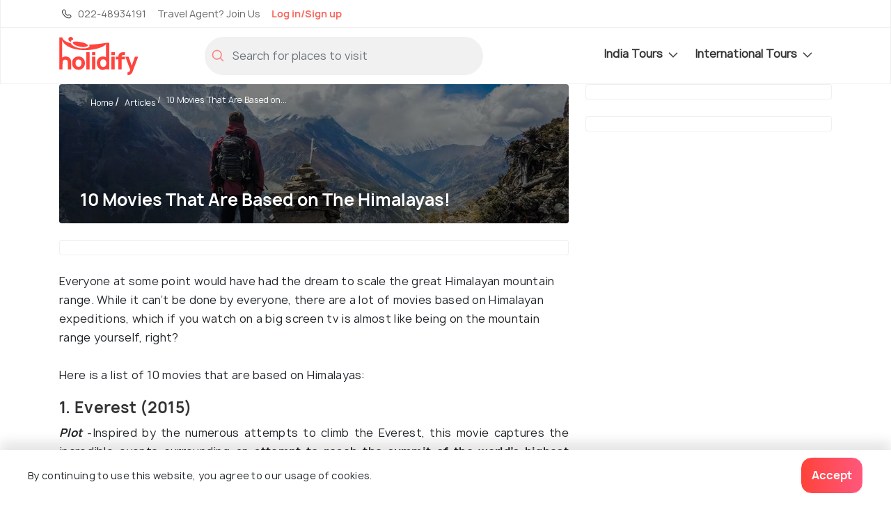

--- FILE ---
content_type: text/html;charset=UTF-8
request_url: https://www.holidify.com/pages/movies-based-on-himalayas-1680.html
body_size: 47689
content:
<!doctype html>























<html>
  <head>
        

        
















<script type="application/ld+json">
{
  "@context": "http://schema.org",
  "@type": "Article",
  "mainEntityOfPage": {
    "@type": "WebPage",
    "@id": "/pages/movies-based-on-himalayas-1680.html"
  },
  "headline": "10 Movies That Are Based on The Himalayas!",
  "image": [
    "https://www.holidify.com/images/cmsuploads/compressed/himalayas_20200426162238.jpg"
   ],
  "datePublished": "2019-08-29 09:47:36.0",
  "dateModified": "2023-06-13 11:34:19.0",
  "author": {
    "@type": "Organization",
    "name": "Holidify",
    "logo": {
      "@type": "ImageObject",
      "url": "https://www.holidify.com/res/images/logo_amp.png",
      "height": "60",
      "width": "110"
    }
  },
   "publisher": {
    "@type": "Organization",
    "name": "Holidify",
    "logo": {
      "@type": "ImageObject",
      "url": "https://www.holidify.com/res/images/logo_amp.png",
      "height": "60",
      "width": "110"
    }
  }
}
</script>


















<script>
dataLayer = [{
  'pageType': 'FlexiblePage',
  'pageTitle': '10 Movies That Are Based on The Himalayas',
  'pageCanonicalUrl' : '/pages/movies-based-on-himalayas-1680.html'
}];






</script>

        



<title> 10 Movies That Are Based on The Himalayas </title>
<link rel="apple-touch-icon" sizes="180x180" href="/res/images/apple-touch-icon.png">
<link rel="icon" href="/res/images/favicon.png" type="image/x-icon" sizes="32x32">
<link rel="manifest" href="/manifest.json">
<link rel="canonical" href="/pages/movies-based-on-himalayas-1680.html">  
<meta http-equiv="Content-Type" content="text/html;charset=utf-8">
<meta http-equiv="encoding" content="utf-8">
<meta name="description" content="None"/>

<meta name="viewport" content="width=device-width, initial-scale=1, maximum-scale=1, user-scalable=no">
<meta property="og:image" content="https://www.holidify.com/images/cmsuploads/compressed/himalayas_20200426162238.jpg">


<link rel="preload" href="/res/fonts/manrope-bold.woff2" as="font" crossOrigin="anonymous">
<link rel="preload" href="/res/fonts/manrope-regular.woff2" as="font" crossOrigin="anonymous">

 <link rel="preload" as="image" href="https://www.holidify.com/images/cmsuploads/compressed/himalayas_20200426162238.jpg" fetchpriority="high" importance="high"> 

<style>
/*!
 * Bootstrap v4.3.1 (https://getbootstrap.com/)
 * Copyright 2011-2019 The Bootstrap Authors
 * Copyright 2011-2019 Twitter, Inc.
 * Licensed under MIT (https://github.com/twbs/bootstrap/blob/master/LICENSE)
 */:root{--blue: #007bff;--indigo: #6610f2;--purple: #6f42c1;--pink: #e83e8c;--red: #dc3545;--orange: #fd7e14;--yellow: #ffc107;--green: #28a745;--teal: #20c997;--cyan: #17a2b8;--white: #fff;--gray: #6c757d;--gray-dark: #343a40;--primary: #007bff;--secondary: #6c757d;--success: #28a745;--info: #17a2b8;--warning: #ffc107;--danger: #dc3545;--light: #f8f9fa;--dark: #343a40;--breakpoint-xs: 0;--breakpoint-sm: 576px;--breakpoint-md: 768px;--breakpoint-lg: 992px;--breakpoint-xl: 1200px;--font-family-sans-serif: -apple-system, BlinkMacSystemFont, "Segoe UI", Roboto, "Helvetica Neue", Arial, "Noto Sans", sans-serif, "Apple Color Emoji", "Segoe UI Emoji", "Segoe UI Symbol", "Noto Color Emoji";--font-family-monospace: SFMono-Regular, Menlo, Monaco, Consolas, "Liberation Mono", "Courier New", monospace}*,*::before,*::after{box-sizing:border-box}html{font-family:sans-serif;line-height:1.15;-webkit-text-size-adjust:100%;-webkit-tap-highlight-color:rgba(0,0,0,0)}article,aside,figcaption,figure,footer,header,hgroup,main,nav,section{display:block}body{margin:0;font-family:-apple-system,BlinkMacSystemFont,"Segoe UI",Roboto,"Helvetica Neue",Arial,"Noto Sans",sans-serif,"Apple Color Emoji","Segoe UI Emoji","Segoe UI Symbol","Noto Color Emoji";font-size:1rem;font-weight:400;line-height:1.5;color:#212529;text-align:left;background-color:#fff}[tabindex="-1"]:focus{outline:0 !important}hr{box-sizing:content-box;height:0;overflow:visible}h1,h2,h3,h4,h5,h6{margin-top:0;margin-bottom:.5rem}p{margin-top:0;margin-bottom:1rem}abbr[title],abbr[data-original-title]{text-decoration:underline;text-decoration:underline dotted;cursor:help;border-bottom:0;text-decoration-skip-ink:none}address{margin-bottom:1rem;font-style:normal;line-height:inherit}ol,ul,dl{margin-top:0;margin-bottom:1rem}ol ol,ul ul,ol ul,ul ol{margin-bottom:0}dt{font-weight:700}dd{margin-bottom:.5rem;margin-left:0}blockquote{margin:0 0 1rem}b,strong{font-weight:bolder}small{font-size:80%}sub,sup{position:relative;font-size:75%;line-height:0;vertical-align:baseline}sub{bottom:-0.25em}sup{top:-0.5em}a{color:#007bff;text-decoration:none;background-color:transparent}a:hover{color:#0056b3;text-decoration:underline}a:not([href]):not([tabindex]){color:inherit;text-decoration:none}a:not([href]):not([tabindex]):hover,a:not([href]):not([tabindex]):focus{color:inherit;text-decoration:none}a:not([href]):not([tabindex]):focus{outline:0}pre,code,kbd,samp{font-family:SFMono-Regular,Menlo,Monaco,Consolas,"Liberation Mono","Courier New",monospace;font-size:1em}pre{margin-top:0;margin-bottom:1rem;overflow:auto}figure{margin:0 0 1rem}img{vertical-align:middle;border-style:none}svg{overflow:hidden;vertical-align:middle}table{border-collapse:collapse}caption{padding-top:.75rem;padding-bottom:.75rem;color:#6c757d;text-align:left;caption-side:bottom}th{text-align:inherit}label{display:inline-block;margin-bottom:.5rem}button{border-radius:0}button:focus{outline:1px dotted;outline:5px auto -webkit-focus-ring-color}input,button,select,optgroup,textarea{margin:0;font-family:inherit;font-size:inherit;line-height:inherit}button,input{overflow:visible}button,select{text-transform:none}select{word-wrap:normal}button,[type=button],[type=reset],[type=submit]{-webkit-appearance:button}button:not(:disabled),[type=button]:not(:disabled),[type=reset]:not(:disabled),[type=submit]:not(:disabled){cursor:pointer}button::-moz-focus-inner,[type=button]::-moz-focus-inner,[type=reset]::-moz-focus-inner,[type=submit]::-moz-focus-inner{padding:0;border-style:none}input[type=radio],input[type=checkbox]{box-sizing:border-box;padding:0}input[type=date],input[type=time],input[type=datetime-local],input[type=month]{-webkit-appearance:listbox}textarea{overflow:auto;resize:vertical}fieldset{min-width:0;padding:0;margin:0;border:0}legend{display:block;width:100%;max-width:100%;padding:0;margin-bottom:.5rem;font-size:1.5rem;line-height:inherit;color:inherit;white-space:normal}progress{vertical-align:baseline}[type=number]::-webkit-inner-spin-button,[type=number]::-webkit-outer-spin-button{height:auto}[type=search]{outline-offset:-2px;-webkit-appearance:none}[type=search]::-webkit-search-decoration{-webkit-appearance:none}::-webkit-file-upload-button{font:inherit;-webkit-appearance:button}output{display:inline-block}summary{display:list-item;cursor:pointer}template{display:none}[hidden]{display:none !important}.container{width:100%;padding-right:15px;padding-left:15px;margin-right:auto;margin-left:auto}@media(min-width: 576px){.container{max-width:540px}}@media(min-width: 768px){.container{max-width:720px}}@media(min-width: 992px){.container{max-width:960px}}@media(min-width: 1200px){.container{max-width:1140px}}.container-fluid{width:100%;padding-right:15px;padding-left:15px;margin-right:auto;margin-left:auto}.row{display:flex;flex-wrap:wrap;margin-right:-15px;margin-left:-15px}.no-gutters{margin-right:0;margin-left:0}.no-gutters>.col,.no-gutters>[class*=col-]{padding-right:0;padding-left:0}.col-xl,.col-xl-auto,.col-xl-12,.col-xl-11,.col-xl-10,.col-xl-9,.col-xl-8,.col-xl-7,.col-xl-6,.col-xl-5,.col-xl-4,.col-xl-3,.col-xl-2,.col-xl-1,.col-lg,.col-lg-auto,.col-lg-12,.col-lg-11,.col-lg-10,.col-lg-9,.col-lg-8,.col-lg-7,.col-lg-6,.col-lg-5,.col-lg-4,.col-lg-3,.col-lg-2,.col-lg-1,.col-md,.col-md-auto,.col-md-12,.col-md-11,.col-md-10,.col-md-9,.col-md-8,.col-md-7,.col-md-6,.col-md-5,.col-md-4,.col-md-3,.col-md-2,.col-md-1,.col-sm,.col-sm-auto,.col-sm-12,.col-sm-11,.col-sm-10,.col-sm-9,.col-sm-8,.col-sm-7,.col-sm-6,.col-sm-5,.col-sm-4,.col-sm-3,.col-sm-2,.col-sm-1,.col,.col-auto,.col-12,.col-11,.col-10,.col-9,.col-8,.col-7,.col-6,.col-5,.col-4,.col-3,.col-2,.col-1{position:relative;width:100%;padding-right:15px;padding-left:15px}.col{flex-basis:0;flex-grow:1;max-width:100%}.col-auto{flex:0 0 auto;width:auto;max-width:100%}.col-1{flex:0 0 8.3333333333%;max-width:8.3333333333%}.col-2{flex:0 0 16.6666666667%;max-width:16.6666666667%}.col-3{flex:0 0 25%;max-width:25%}.col-4{flex:0 0 33.3333333333%;max-width:33.3333333333%}.col-5{flex:0 0 41.6666666667%;max-width:41.6666666667%}.col-6{flex:0 0 50%;max-width:50%}.col-7{flex:0 0 58.3333333333%;max-width:58.3333333333%}.col-8{flex:0 0 66.6666666667%;max-width:66.6666666667%}.col-9{flex:0 0 75%;max-width:75%}.col-10{flex:0 0 83.3333333333%;max-width:83.3333333333%}.col-11{flex:0 0 91.6666666667%;max-width:91.6666666667%}.col-12{flex:0 0 100%;max-width:100%}@media(min-width: 576px){.col-sm{flex-basis:0;flex-grow:1;max-width:100%}.col-sm-auto{flex:0 0 auto;width:auto;max-width:100%}.col-sm-1{flex:0 0 8.3333333333%;max-width:8.3333333333%}.col-sm-2{flex:0 0 16.6666666667%;max-width:16.6666666667%}.col-sm-3{flex:0 0 25%;max-width:25%}.col-sm-4{flex:0 0 33.3333333333%;max-width:33.3333333333%}.col-sm-5{flex:0 0 41.6666666667%;max-width:41.6666666667%}.col-sm-6{flex:0 0 50%;max-width:50%}.col-sm-7{flex:0 0 58.3333333333%;max-width:58.3333333333%}.col-sm-8{flex:0 0 66.6666666667%;max-width:66.6666666667%}.col-sm-9{flex:0 0 75%;max-width:75%}.col-sm-10{flex:0 0 83.3333333333%;max-width:83.3333333333%}.col-sm-11{flex:0 0 91.6666666667%;max-width:91.6666666667%}.col-sm-12{flex:0 0 100%;max-width:100%}}@media(min-width: 768px){.col-md{flex-basis:0;flex-grow:1;max-width:100%}.col-md-auto{flex:0 0 auto;width:auto;max-width:100%}.col-md-1{flex:0 0 8.3333333333%;max-width:8.3333333333%}.col-md-2{flex:0 0 16.6666666667%;max-width:16.6666666667%}.col-md-3{flex:0 0 25%;max-width:25%}.col-md-4{flex:0 0 33.3333333333%;max-width:33.3333333333%}.col-md-5{flex:0 0 41.6666666667%;max-width:41.6666666667%}.col-md-6{flex:0 0 50%;max-width:50%}.col-md-7{flex:0 0 58.3333333333%;max-width:58.3333333333%}.col-md-8{flex:0 0 66.6666666667%;max-width:66.6666666667%}.col-md-9{flex:0 0 75%;max-width:75%}.col-md-10{flex:0 0 83.3333333333%;max-width:83.3333333333%}.col-md-11{flex:0 0 91.6666666667%;max-width:91.6666666667%}.col-md-12{flex:0 0 100%;max-width:100%}}@media(min-width: 992px){.col-lg{flex-basis:0;flex-grow:1;max-width:100%}.col-lg-auto{flex:0 0 auto;width:auto;max-width:100%}.col-lg-1{flex:0 0 8.3333333333%;max-width:8.3333333333%}.col-lg-2{flex:0 0 16.6666666667%;max-width:16.6666666667%}.col-lg-3{flex:0 0 25%;max-width:25%}.col-lg-4{flex:0 0 33.3333333333%;max-width:33.3333333333%}.col-lg-5{flex:0 0 41.6666666667%;max-width:41.6666666667%}.col-lg-6{flex:0 0 50%;max-width:50%}.col-lg-7{flex:0 0 58.3333333333%;max-width:58.3333333333%}.col-lg-8{flex:0 0 66.6666666667%;max-width:66.6666666667%}.col-lg-9{flex:0 0 75%;max-width:75%}.col-lg-10{flex:0 0 83.3333333333%;max-width:83.3333333333%}.col-lg-11{flex:0 0 91.6666666667%;max-width:91.6666666667%}.col-lg-12{flex:0 0 100%;max-width:100%}}@media(min-width: 1200px){.col-xl{flex-basis:0;flex-grow:1;max-width:100%}.col-xl-auto{flex:0 0 auto;width:auto;max-width:100%}.col-xl-1{flex:0 0 8.3333333333%;max-width:8.3333333333%}.col-xl-2{flex:0 0 16.6666666667%;max-width:16.6666666667%}.col-xl-3{flex:0 0 25%;max-width:25%}.col-xl-4{flex:0 0 33.3333333333%;max-width:33.3333333333%}.col-xl-5{flex:0 0 41.6666666667%;max-width:41.6666666667%}.col-xl-6{flex:0 0 50%;max-width:50%}.col-xl-7{flex:0 0 58.3333333333%;max-width:58.3333333333%}.col-xl-8{flex:0 0 66.6666666667%;max-width:66.6666666667%}.col-xl-9{flex:0 0 75%;max-width:75%}.col-xl-10{flex:0 0 83.3333333333%;max-width:83.3333333333%}.col-xl-11{flex:0 0 91.6666666667%;max-width:91.6666666667%}.col-xl-12{flex:0 0 100%;max-width:100%}}.btn{display:inline-block;font-weight:400;color:#212529;text-align:center;vertical-align:middle;user-select:none;background-color:transparent;border:1px solid transparent;padding:.375rem .75rem;font-size:1rem;line-height:1.5;border-radius:.25rem;transition:color .15s ease-in-out,background-color .15s ease-in-out,border-color .15s ease-in-out,box-shadow .15s ease-in-out}@media(prefers-reduced-motion: reduce){.btn{transition:none}}.btn:hover{color:#212529;text-decoration:none}.btn:focus,.btn.focus{outline:0;box-shadow:0 0 0 .2rem rgba(0,123,255,.25)}.btn.disabled,.btn:disabled{opacity:.65}.nav{display:flex;flex-wrap:wrap;padding-left:0;margin-bottom:0;list-style:none}.nav-link{display:block;padding:.5rem 1rem}.nav-link:hover,.nav-link:focus{text-decoration:none}.nav-link.disabled{color:#6c757d;pointer-events:none;cursor:default}.nav-tabs{border-bottom:1px solid #dee2e6}.nav-tabs .nav-item{margin-bottom:-1px}.nav-tabs .nav-link{border:1px solid transparent;border-top-left-radius:.25rem;border-top-right-radius:.25rem}.nav-tabs .nav-link:hover,.nav-tabs .nav-link:focus{border-color:#e9ecef #e9ecef #dee2e6}.nav-tabs .nav-link.disabled{color:#6c757d;background-color:transparent;border-color:transparent}.nav-tabs .nav-link.active,.nav-tabs .nav-item.show .nav-link{color:#495057;background-color:#fff;border-color:#dee2e6 #dee2e6 #fff}.nav-tabs .dropdown-menu{margin-top:-1px;border-top-left-radius:0;border-top-right-radius:0}.nav-pills .nav-link{border-radius:.25rem}.nav-pills .nav-link.active,.nav-pills .show>.nav-link{color:#fff;background-color:#007bff}.nav-fill .nav-item{flex:1 1 auto;text-align:center}.nav-justified .nav-item{flex-basis:0;flex-grow:1;text-align:center}.tab-content>.tab-pane{display:none}.tab-content>.active{display:block}.navbar{position:relative;display:flex;flex-wrap:wrap;align-items:center;justify-content:space-between;padding:.5rem 1rem}.navbar>.container,.navbar>.container-fluid{display:flex;flex-wrap:wrap;align-items:center;justify-content:space-between}.navbar-brand{display:inline-block;padding-top:.3125rem;padding-bottom:.3125rem;margin-right:1rem;font-size:1.25rem;line-height:inherit;white-space:nowrap}.navbar-brand:hover,.navbar-brand:focus{text-decoration:none}.navbar-nav{display:flex;flex-direction:column;padding-left:0;margin-bottom:0;list-style:none}.navbar-nav .nav-link{padding-right:0;padding-left:0}.navbar-nav .dropdown-menu{position:static;float:none}.navbar-text{display:inline-block;padding-top:.5rem;padding-bottom:.5rem}.navbar-collapse{flex-basis:100%;flex-grow:1;align-items:center}.navbar-toggler{padding:.25rem .75rem;font-size:1.25rem;line-height:1;background-color:transparent;border:1px solid transparent;border-radius:.25rem}.navbar-toggler:hover,.navbar-toggler:focus{text-decoration:none}.navbar-toggler-icon{display:inline-block;width:1.5em;height:1.5em;vertical-align:middle;content:"";background:no-repeat center center;background-size:100% 100%}@media(max-width: 575.98px){.navbar-expand-sm>.container,.navbar-expand-sm>.container-fluid{padding-right:0;padding-left:0}}@media(min-width: 576px){.navbar-expand-sm{flex-flow:row nowrap;justify-content:flex-start}.navbar-expand-sm .navbar-nav{flex-direction:row}.navbar-expand-sm .navbar-nav .dropdown-menu{position:absolute}.navbar-expand-sm .navbar-nav .nav-link{padding-right:.5rem;padding-left:.5rem}.navbar-expand-sm>.container,.navbar-expand-sm>.container-fluid{flex-wrap:nowrap}.navbar-expand-sm .navbar-collapse{display:flex !important;flex-basis:auto}.navbar-expand-sm .navbar-toggler{display:none}}@media(max-width: 767.98px){.navbar-expand-md>.container,.navbar-expand-md>.container-fluid{padding-right:0;padding-left:0}}@media(min-width: 768px){.navbar-expand-md{flex-flow:row nowrap;justify-content:flex-start}.navbar-expand-md .navbar-nav{flex-direction:row}.navbar-expand-md .navbar-nav .dropdown-menu{position:absolute}.navbar-expand-md .navbar-nav .nav-link{padding-right:.5rem;padding-left:.5rem}.navbar-expand-md>.container,.navbar-expand-md>.container-fluid{flex-wrap:nowrap}.navbar-expand-md .navbar-collapse{display:flex !important;flex-basis:auto}.navbar-expand-md .navbar-toggler{display:none}}@media(max-width: 991.98px){.navbar-expand-lg>.container,.navbar-expand-lg>.container-fluid{padding-right:0;padding-left:0}}@media(min-width: 992px){.navbar-expand-lg{flex-flow:row nowrap;justify-content:flex-start}.navbar-expand-lg .navbar-nav{flex-direction:row}.navbar-expand-lg .navbar-nav .dropdown-menu{position:absolute}.navbar-expand-lg .navbar-nav .nav-link{padding-right:.5rem;padding-left:.5rem}.navbar-expand-lg>.container,.navbar-expand-lg>.container-fluid{flex-wrap:nowrap}.navbar-expand-lg .navbar-collapse{display:flex !important;flex-basis:auto}.navbar-expand-lg .navbar-toggler{display:none}}@media(max-width: 1199.98px){.navbar-expand-xl>.container,.navbar-expand-xl>.container-fluid{padding-right:0;padding-left:0}}@media(min-width: 1200px){.navbar-expand-xl{flex-flow:row nowrap;justify-content:flex-start}.navbar-expand-xl .navbar-nav{flex-direction:row}.navbar-expand-xl .navbar-nav .dropdown-menu{position:absolute}.navbar-expand-xl .navbar-nav .nav-link{padding-right:.5rem;padding-left:.5rem}.navbar-expand-xl>.container,.navbar-expand-xl>.container-fluid{flex-wrap:nowrap}.navbar-expand-xl .navbar-collapse{display:flex !important;flex-basis:auto}.navbar-expand-xl .navbar-toggler{display:none}}.navbar-expand{flex-flow:row nowrap;justify-content:flex-start}.navbar-expand>.container,.navbar-expand>.container-fluid{padding-right:0;padding-left:0}.navbar-expand .navbar-nav{flex-direction:row}.navbar-expand .navbar-nav .dropdown-menu{position:absolute}.navbar-expand .navbar-nav .nav-link{padding-right:.5rem;padding-left:.5rem}.navbar-expand>.container,.navbar-expand>.container-fluid{flex-wrap:nowrap}.navbar-expand .navbar-collapse{display:flex !important;flex-basis:auto}.navbar-expand .navbar-toggler{display:none}.align-baseline{vertical-align:baseline !important}.align-top{vertical-align:top !important}.align-middle{vertical-align:middle !important}.align-bottom{vertical-align:bottom !important}.align-text-bottom{vertical-align:text-bottom !important}.align-text-top{vertical-align:text-top !important}.bg-primary{background-color:#007bff !important}a.bg-primary:hover,a.bg-primary:focus,button.bg-primary:hover,button.bg-primary:focus{background-color:#0062cc !important}.bg-secondary{background-color:#6c757d !important}a.bg-secondary:hover,a.bg-secondary:focus,button.bg-secondary:hover,button.bg-secondary:focus{background-color:#545b62 !important}.bg-success{background-color:#28a745 !important}a.bg-success:hover,a.bg-success:focus,button.bg-success:hover,button.bg-success:focus{background-color:#1e7e34 !important}.bg-info{background-color:#17a2b8 !important}a.bg-info:hover,a.bg-info:focus,button.bg-info:hover,button.bg-info:focus{background-color:#117a8b !important}.bg-warning{background-color:#ffc107 !important}a.bg-warning:hover,a.bg-warning:focus,button.bg-warning:hover,button.bg-warning:focus{background-color:#d39e00 !important}.bg-danger{background-color:#dc3545 !important}a.bg-danger:hover,a.bg-danger:focus,button.bg-danger:hover,button.bg-danger:focus{background-color:#bd2130 !important}.bg-light{background-color:#f8f9fa !important}a.bg-light:hover,a.bg-light:focus,button.bg-light:hover,button.bg-light:focus{background-color:#dae0e5 !important}.bg-dark{background-color:#343a40 !important}a.bg-dark:hover,a.bg-dark:focus,button.bg-dark:hover,button.bg-dark:focus{background-color:#1d2124 !important}.bg-white{background-color:#fff !important}.bg-transparent{background-color:transparent !important}.d-none{display:none !important}.d-inline{display:inline !important}.d-inline-block{display:inline-block !important}.d-block{display:block !important}.d-table{display:table !important}.d-table-row{display:table-row !important}.d-table-cell{display:table-cell !important}.d-flex{display:flex !important}.d-inline-flex{display:inline-flex !important}@media(min-width: 576px){.d-sm-none{display:none !important}.d-sm-inline{display:inline !important}.d-sm-inline-block{display:inline-block !important}.d-sm-block{display:block !important}.d-sm-table{display:table !important}.d-sm-table-row{display:table-row !important}.d-sm-table-cell{display:table-cell !important}.d-sm-flex{display:flex !important}.d-sm-inline-flex{display:inline-flex !important}}@media(min-width: 768px){.d-md-none{display:none !important}.d-md-inline{display:inline !important}.d-md-inline-block{display:inline-block !important}.d-md-block{display:block !important}.d-md-table{display:table !important}.d-md-table-row{display:table-row !important}.d-md-table-cell{display:table-cell !important}.d-md-flex{display:flex !important}.d-md-inline-flex{display:inline-flex !important}}@media(min-width: 992px){.d-lg-none{display:none !important}.d-lg-inline{display:inline !important}.d-lg-inline-block{display:inline-block !important}.d-lg-block{display:block !important}.d-lg-table{display:table !important}.d-lg-table-row{display:table-row !important}.d-lg-table-cell{display:table-cell !important}.d-lg-flex{display:flex !important}.d-lg-inline-flex{display:inline-flex !important}}@media(min-width: 1200px){.d-xl-none{display:none !important}.d-xl-inline{display:inline !important}.d-xl-inline-block{display:inline-block !important}.d-xl-block{display:block !important}.d-xl-table{display:table !important}.d-xl-table-row{display:table-row !important}.d-xl-table-cell{display:table-cell !important}.d-xl-flex{display:flex !important}.d-xl-inline-flex{display:inline-flex !important}}@media print{.d-print-none{display:none !important}.d-print-inline{display:inline !important}.d-print-inline-block{display:inline-block !important}.d-print-block{display:block !important}.d-print-table{display:table !important}.d-print-table-row{display:table-row !important}.d-print-table-cell{display:table-cell !important}.d-print-flex{display:flex !important}.d-print-inline-flex{display:inline-flex !important}}.position-static{position:static !important}.position-relative{position:relative !important}.position-absolute{position:absolute !important}.position-fixed{position:fixed !important}.position-sticky{position:sticky !important}.fixed-top{position:fixed;top:0;right:0;left:0;z-index:1030}.fixed-bottom{position:fixed;right:0;bottom:0;left:0;z-index:1030}@supports(position: sticky){.sticky-top{position:sticky;top:0;z-index:1020}}.visible{visibility:visible !important}.invisible{visibility:hidden !important}/*# sourceMappingURL=bootstrap-atf.css.map */

:root{font-size:16px}html{overflow-x:hidden}body{font-family:"Manrope",sans-serif;background:#fff;line-height:1.7rem;letter-spacing:0.3px}b,strong{font-family:"Manrope Bold",sans-serif}div.reset{display:flex;flex-wrap:wrap;width:100%}.reset>.col,.reset>[class*=col-]{padding-left:0px;padding-right:0px}.noMargin{margin:0px}.nopadding{padding:0px}.nopaddingLeft{padding-left:0px}.nopaddingRight{padding-right:0px}@media (max-width: 768px){.nopaddingMobile{padding:0px}.nopaddingLeftMobile{padding-left:0px}}@media (min-width: 600px) and (max-width: 770px){.noPaddingTablet{padding:0px !important}.nopaddingLeftTablet{padding-left:0px}.nopaddingRightTablet{padding-right:0px}.marginTopButtonTablet{margin-top:10px}}@media (min-width: 480px){.nopaddingDesktop{padding-left:0px;padding-right:0px}}@media (min-width: 768px){.marginTopDesk20{margin-top:20px}}@media only screen and (max-width: 576px){.text-center-mobile{text-align:center}}@font-face{font-family:'Manrope Bold';src:url("/res/fonts/manrope-bold.woff2") format("woff2");font-display:optional}@font-face{font-family:'Manrope';src:url("/res/fonts/manrope-regular.woff2") format("woff2");font-display:optional}.align-horizontal{display:table-cell;vertical-align:middle}.pr-10{padding-right:10px !important}.clickable{color:#3d81bb}.clickable:hover{cursor:pointer;text-decoration:underline}.no-hover,.no-hover:hover{color:inherit;text-decoration:none}.font-larger{font-size:1.125rem;line-height:1.2em}.font-regular{font-size:1rem;letter-spacing:normal;line-height:normal}.font-smaller{font-size:14px;letter-spacing:normal;line-height:normal}.font-smallest{font-size:12px;letter-spacing:normal;line-height:normal}@media only screen and (max-width: 576px){.font-smaller-mobile{font-size:14px;letter-spacing:normal;line-height:normal}.card-image-rounded{border-radius:4px 4px 0px 0px}.font-smallest-mobile{font-size:12px;letter-spacing:normal;line-height:normal}}@media only screen and (min-width: 576px){.card-image-rounded{border-radius:4px 0px 0px 4px}}.sticky-top{z-index:10}.navbar-primary.sticky-top{z-index:11}.navbar-secondary .dropdown-menu,.navbar-nav .dropdown-menu{display:none}.mb-5{margin-bottom:3rem}.w-100{width:100%}.form-inline{display:flex;align-items:center}.collapse:not(.show){display:none}.ml-auto{margin-left:auto}.text-center{text-align:center}.carousel-indicators{position:absolute}.weatherIcon{height:20px;opacity:0.6}.icon-svg{display:inline-block;vertical-align:middle;shape-rendering:geometricPrecision;text-rendering:geometricPrecision;image-rendering:optimizeQuality;fill-rule:evenodd;clip-rule:evenodd}.icon-logo{width:48px;height:24px}.icon-filled-star{width:10px;height:10px}.icon-filter-icon{width:19px;height:20px}.icon-gps_icon{width:11px;height:10px}.icon-airbnb{width:57px;height:18px}.icon-booking{width:74px;height:13px}.icon-checkin{width:17px;height:19px}.icon-checkout{width:16px;height:19px}.icon-pink-tag{width:15px;height:20px}.icon-luxury{width:71px;height:71px}.icon-mid-range{width:77px;height:71px}.icon-backpacker{width:66px;height:69px}.icon-tag{width:20px;height:20px}.icon-closeIcon{width:25px;height:25px}.icon-star{width:22px;height:20px}.icon-navigation{width:20px;height:20px}.icon-calendar{width:17px;height:19px}.icon-download,.icon-download-white{width:16px;height:16px}.icon-arrows{width:25px;height:21px}.icon-location{width:20px;height:20px}.icon-holidify-opinion-positive{width:25px;height:24px}.icon-holidify-opinion-negative{width:24px;height:24px}.icon-holidify-opinion-for-whom{width:29px;height:24px}.icon-phone{width:12px;height:20px}.icon-search{width:18px;height:18px}.icon-user{width:17px;height:20px}.icon-email{width:18px;height:14px}.icon-next-location{width:20px;height:20px}.icon-medal{width:20px;height:20px}.icon-covid,.icon-rate-star{width:20px;height:20px}.icon-like{width:18px;height:18px}.icon-message{width:18px;height:18px}.icon-expand-grey{width:14px;height:8px}.icon-svg-packages{height:20px;width:20px}.icon-edit-ugc{width:20px;height:20px}.icon-edit-ugc-lg{width:25px;height:25px}.icon-open-link{width:16px;height:16px}.icon-filter{height:14px;width:19px}.icon-sort-by{height:15px;width:17px}.icon-restaurant-location{width:20px;height:20px}.icon-size-20{width:20px;height:20px}.icon-fullscreen{width:20px;height:20px}.icon-tick-mark{width:8px;height:6px;margin-top:-2px}.icon-exclamation-red{width:36px;height:36px}.icon-price-tag{width:16px;height:16px}.icon-check{color:dodgerblue;max-width:20px;max-height:20px}.icon-record{color:dodgerblue;max-width:20px;max-height:20px}.icon-star-filled{max-width:30px;max-height:30px}.navbar-icon{height:30px;width:30px}.icon-left-arrow{height:20px;width:15px}.icon-phone-light{height:20px;width:20px}.icon-travel-agent{height:20px;width:20px}.icon-globe-top-agent{height:20px;width:20px}.icon-email-duotone{height:20px;width:20px}.icon-facebook-logo{height:33px;width:33px}.icon-twitter-logo{height:33px;width:33px}.insta-logo{height:33px;width:33px}.icon-breakfast{height:16px;width:16px}.icon-green-check-mark{height:16px;width:16px}.icon-user-black{height:16px;width:16px}.icon-wifi{height:16px;width:16px}.icon-image{height:16px;width:16px}.icon-arrow-navigation{width:14px;height:15px}.hf-round-logo{width:20px;height:20px}.icon-google-complete-logo{width:50px;height:20px}.icon-clock{width:15px;height:15px}.alert{padding:0.75rem 1.25rem;margin-bottom:1rem;border:1px solid transparent;border-radius:4px;font-size:14px;line-height:1.4rem}.alert-danger{color:#721c24;background-color:#f8d7da;border-color:#f5c6cb}.safety-cards-carousel{display:none}.hfCarousel .regular{display:flex}.show-on-load{visibility:hidden}.sorty-by-arrows{height:20px}.desktop-sort{justify-content:flex-end;align-items:center}.desktop-sort label{font-size:16px;letter-spacing:normal;line-height:normal;padding-right:13px !important}.media{display:flex}.media-body{flex:1}.font-regular{font-size:1rem;letter-spacing:normal;line-height:normal}.font-smaller{font-size:14px;letter-spacing:normal;line-height:normal}.font-smallest{font-size:12px;letter-spacing:normal;line-height:normal}.text-muted{color:#6c757d !important}.mt-auto{margin-top:auto !important}.mt-1{margin-top:0.25rem !important}.mt-2{margin-top:0.5rem !important}.mt-3{margin-top:1rem !important}.mt-4{margin-top:1.5rem !important}.w-100{width:100% !important}.flex-wrap{flex-wrap:wrap !important}.qna-container-sticky{width:100%;position:fixed;bottom:0;padding:16px}.breadcrumb{display:flex;flex-wrap:wrap;padding:.75rem 1rem;margin-bottom:1rem;list-style:none;background-color:#e9ecef}.subheading{text-shadow:0 2px 4px rgba(0,0,0,0.5);font-family:"Manrope", sans-serif;font-size:22px;letter-spacing:normal;line-height:normal;color:#ffffff;position:relative}.star-container{float:right;margin-bottom:0px}.star-container .stars{float:left;height:20px;width:104px;background:url("/res/images/star-grey-5-122x24.png") no-repeat;background-size:cover}.star-container .stars .selected-stars{float:left;background:url("/res/images/star-grey-5-122x24.png") no-repeat;display:inline-block;overflow:auto;height:20px;background-size:cover}.dropdown-menu{display:none}a{color:#3d81bb}hr{border-top:1.3px solid rgba(51,51,51,0.2)}h1,.heading1{font-family:"Manrope Bold",sans-serif;font-size:24px;line-height:1.2;color:#333;margin-bottom:10px}h2,.heading2{font-family:"Manrope Bold",sans-serif;font-size:20px;color:#333;margin-bottom:10px}h3,.heading3{font-family:"Manrope Bold",sans-serif;font-size:18px;color:#333;margin-bottom:10px;line-height:1.2}textarea{background:rgba(216,216,216,0.19);border-radius:4px;border:1px solid rgba(202,202,202,0.29);padding:16px 20px}.tagline{font-size:14px;font-family:"Manrope",sans-serif;font-weight:900;font-style:italic;margin-bottom:20px;color:#666}.light-background{position:absolute;top:0px;left:0;height:100%;width:100%;background:rgba(0,0,0,0.5);border-radius:4px;transition:background 200ms ease-in-out}.light-background:hover{background:rgba(0,0,0,0.6)}.category{margin-bottom:0px;font-family:"Manrope Bold",sans-serif;font-size:13px;color:#f86960 !important;margin-right:1rem;text-transform:uppercase}.morelinkSmall{font-family:"Manrope Bold",sans-serif}select{border-radius:3px;background-color:#ffffff;width:auto;height:48px;cursor:pointer}.align-line-center{display:flex;align-items:center}button.dropdown-toggle{border-radius:4px;box-shadow:inset 0 -1px 4px 0 rgba(176,176,176,0.5)}.dropdown-item{cursor:pointer;letter-spacing:normal;line-height:normal;font-size:14px}.divider{height:4px;width:4px;background:#979797;border:1px solid #979797;border-radius:50%;margin:0 6px;display:inline-block}.arrow-down{content:url(/res/images/icons/expand-accordion.svg);height:8px;width:14px;margin-left:4px;position:relative;display:inline-block;transition:transform 0.2s}.photos-bottom-right{position:absolute;bottom:10px;right:10px;border-radius:4px;border:1px solid white;height:50px;width:100px;letter-spacing:normal;line-height:normal;font-size:14px;color:white;background:rgba(0,0,0,0.5);padding:4px;text-align:center;cursor:pointer}.rating-badge{background:#237c74;color:white;padding:2px 8px;border-radius:4px;font-family:"Manrope Bold",sans-serif;font-size:14px;line-height:1.7rem;display:inline-block}.rating-badge span.light{opacity:0.6;font-size:0.8rem}.lazyBG{background-size:cover;background-position:center center;background-repeat:no-repeat}.image-credit{width:16px;height:16px;position:absolute;bottom:10px;left:10px}.white-tooltip{z-index:1;opacity:1 !important}.white-tooltip .tooltip-inner{background-color:white !important;color:black;border:1px solid rgba(202,202,202,0.29);box-shadow:0 2px 4px 0 rgba(178,178,178,0.5);text-align:left;font-size:10px}.white-tooltip .tooltip-inner a{font-size:12px;font-weight:bold;letter-spacing:0.22px}.white-tooltip .arrow::before{border-top-color:white}.nohover:hover{text-decoration:none}.img-rounded{border-radius:4px}img{object-fit:cover}.bold{font-family:"Manrope Bold",sans-serif}.text-truncate{width:100%;white-space:nowrap;overflow:hidden;text-overflow:ellipsis}.cursor-pointer{cursor:pointer}.btn{padding:12px 15px;border-radius:16px;letter-spacing:normal;line-height:normal}.btn-primary-cta{background-image:linear-gradient(to right, #ff433a, #ff577c);color:white;font-family:"Manrope Bold",sans-serif;border:none;border:1px solid}.btn-primary-outline-cta{background-color:white;border:1px solid #ff433a;color:#ff433a;font-family:"Manrope Bold",sans-serif}.btn-primary-outline-cta:hover{color:#ff577c;border-color:#ff577c}.btn-secondary-cta{background-color:white;border:solid 1.5px #3d81bb;color:#3d81bb;font-family:"Manrope Bold",sans-serif}.btn-read-more{background-image:linear-gradient(to right, #ff433a, #ff577c);color:white;font-family:"Manrope Bold",sans-serif;font-weight:bold}.btn-read-more:not([href]):not([tabindex]){color:white;cursor:pointer}.btn-read-more:not([href]):not([tabindex]):hover,.btn-read-more:not([href]):not([tabindex]):focus{color:white}.btn-blue{color:white !important;background-image:linear-gradient(to right, #3d81bb, rgba(61,129,187,0.88))}.btn-blue-solid{color:white;background:#3d81bb;border:1px solid #3d81bb;font-family:"Manrope Bold",sans-serif}.btn-view-all,.viewAllButton{color:#3d81bb;font-family:"Manrope Bold",sans-serif;width:100%;border:2px solid #3d81bb;padding:10px 12px;cursor:pointer}.btn-view-all:hover,.viewAllButton:hover{color:#fafafa}.btn-primary-cta:hover,.btn-read-more:hover{color:white;background:linear-gradient(to right, #ff433a, #ff433a)}.btn-secondary-cta:hover,.btn-blue:hover,.btn-view-all:hover{color:white !important;background-color:#3d81bb}.btn-blue-solid:hover{background:#0056b3;border-color:#0056b3;color:white}@media only screen and (max-width: 576px){.btn-primary-cta,.btn-secondary-cta,.btn-primary-outline-cta{width:100%;margin-bottom:10px}.btn-sm-hotel{padding-left:50px;padding-right:50px}}.btn-outline-default{border-color:#ccc;font-size:14px}.btn-outline-default.active,.btn-outline-default:hover{background-color:#3d81bb;color:white}.btn-hotel-outline{background-color:white;border:solid 3px #3d81bb;color:#3d81bb;font-family:"Manrope Bold",sans-serif;padding:8px 12px;font-size:14px}.btn-hotel-outline:hover{color:white;background:#3d81bb}.btn-rounded{padding:8px 15px;border-radius:20px}.btn-login{margin-bottom:10px;font-family:"Manrope Bold",sans-serif;width:100%;height:55px}.btn-google-login{color:#3e82f7;border:solid 1.4px #3e82f7}.btn-email-login{color:#333;border:solid 1.4px #333;padding-top:15px}.continue-btn{background-image:linear-gradient(to right, #ff433a, #ff577c);font-family:"Manrope Bold",sans-serif;color:#fff;width:60%}.continue-btn:hover{color:white;background:linear-gradient(to right, #ff433a, #ff433a)}@media only screen and (max-width: 768px){.continue-btn{width:80%}}.btn-ugc-cta{font-family:"Manrope Bold",sans-serif;color:#ff484b;border:1.5px solid #ff484b;border-radius:4px;padding:8px 15px}.btn-ugc-cta:hover{color:white;background:#ff484b}.btn-outline-white{font-family:"Manrope Bold",sans-serif;font-size:14px;color:#fff !important;border:1.5px solid #fff;border-radius:4px;background-color:transparent}.cta-with-icon{display:inline-flex;align-items:center;justify-content:center;height:48px;padding:0 26px;border:none;border-radius:4px;outline:none;box-shadow:-5px 9px 13px 0 rgba(0,0,0,0.09)}.cta-with-icon:hover{text-decoration:none}.cta-with-icon svg{margin-left:8px}.customize-btn{border-radius:16px;border:0.5px solid #3D81BB;margin-left:10px;margin-bottom:5px;color:#3D81BB;font-size:13px;font-family:"Manrope Bold",sans-serif;background:#fff}.more-button{color:#3d81bb;font-family:"Manrope Bold",sans-serif;background:#fff;border-radius:4px;border:2px solid #3d81bb;padding:10px 12px;cursor:pointer;width:100%}.more-button:hover{color:#fafafa;background:#3d81bb}.more-grey-button{background:#F3F3F3;color:#333;border:none;font-family:"Manrope Bold",sans-serif;border-radius:16px;font-size:14px;display:block}.link-button{background:none;border:none;padding:0;font:inherit;cursor:pointer;text-decoration:none;color:#3d81bb;outline:none}.breadcrumb-bg-white{background:transparent;padding:0px;font-size:12px;margin-bottom:10px;display:flex;list-style:none}.breadcrumb-bg-white li a{color:#333}.breadcrumb-bg-white li.active{color:#3d81bb}.breadcrumb-bg-white .breadcrumb-item+.breadcrumb-item{padding-left:0.5rem}.breadcrumb-bg-white .breadcrumb-item+.breadcrumb-item::before{display:inline-block;content:"/";color:#6c757d;padding-right:0.5rem}table,.table{border-radius:4px;width:100%;margin-bottom:1rem;letter-spacing:normal;line-height:normal}table tbody,.table tbody{border-top:1px dashed #979797}table th,table tr head,table thead th,.table th,.table tr head,.table thead th{font-family:"Manrope Bold",sans-serif;border:1px dashed #979797}table td,.table td{border:1px dashed #979797;padding:0.75rem;vertical-align:top}table td a,.table td a{font-family:"Manrope Bold",sans-serif}table .label-non-stop,.table .label-non-stop{font-size:10px;color:white;background-color:#237c74;border-radius:4px;padding:2px 6px}table tr.selected,.table tr.selected{background:rgba(57,128,189,0.1)}table tbody,.table-bordered tbody{border-top:0.5px solid #979797}table td,.table-bordered td{border:0.5px solid #979797}table th,table tr head,table thead th,.table-bordered th,.table-bordered tr head,.table-bordered thead th{border:0.5px solid #979797}table.table-small td{padding:0.5rem}.table-borderless th,.table-borderless td,.table-borderless thead th,.table-borderless tbody+tbody{border:0 !important}.table-borderless tbody,.booking-details tbody{border-top:0px !important}.table-borderless .table-borderless,.booking-details .table-borderless{border-top:0.5px solid #979797 !important;border-radius:0px}@media (max-width: 768px){.table-responsive-stack{border:0px;font-size:14px}}@media (max-width: 768px){.table-responsive-stack tbody{border:0px}}@media (max-width: 768px){.table-responsive-stack thead{display:none}}@media (max-width: 768px){.table-responsive-stack tr{display:block;margin-bottom:1rem;border:1px solid #dee2e6;border-radius:0.375rem;padding:0.5rem}}@media (max-width: 768px){.table-responsive-stack td{display:flex;justify-content:space-between;padding:0.5rem;border:none;border-bottom:1px solid #dee2e6}.table-responsive-stack td:last-child{border-bottom:none}.table-responsive-stack td::before{content:attr(data-label);font-weight:bold;flex:1;margin-right:1rem}}nav.navbar{letter-spacing:normal;line-height:normal;border:solid 1px rgba(202,202,202,0.29);border-top:0px;padding-top:0px;padding-bottom:0px}nav.navbar .navbar-brand{margin-right:95px}nav.navbar .navbar-brand img{height:55px;width:114px}nav.navbar .form-inline .form-control{height:55px;width:400px;background:#F1F1F1;border-radius:30px;border:none;box-shadow:none;padding-left:40px}nav.navbar .form-inline img,nav.navbar .form-inline .icon-search{position:absolute;margin-left:10px;opacity:0.6}nav.navbar .navbar-nav .nav-link{color:#333;padding:0 0.5rem;font-weight:900;cursor:pointer}nav.navbar .navbar-nav .nav-link.nav-login{color:#f86960}nav.navbar .hf-searchbar{height:45px}@media only screen and (max-width: 768px){nav.navbar .navbar-brand{margin-right:0px;padding:0px}nav.navbar .navbar-brand img{height:35px;width:72px}nav.navbar .form-inline .form-control{width:220px;font-size:14px;height:40px}nav.navbar .navbar-toggler{border:none;padding:0}nav.navbar .navbar-toggler-icon{width:18px;height:13px;background-image:url("/res/images/icons/menu.png")}}@media only screen and (min-width: 576px) and (max-width: 768px){nav.navbar .navbar-brand img{height:45px;width:93px}nav.navbar .form-inline .form-control{width:450px;height:45px}}.translucent-background{position:fixed;top:0px;left:0px;width:100%;height:100%;background:black;opacity:0.6;z-index:11}.sidenav{position:fixed;top:0px;right:0px;height:100%;width:0;z-index:11;background:white;transition:0.3s;overflow-x:hidden}.sidenav .close-btn{position:absolute;right:10px;top:10px;color:#333;font-size:1.6em}.sidenav .navbar-brand img.large{height:55px}.sidenav .hamburger-div{padding:15px 16px;border-bottom:1px solid rgba(202,202,202,0.29);font-size:14px;color:#333333}.sidenav .hamburger-div .login-link{color:#f86960}.sidenav .hamburger-div a{color:#333333}.sidenav .sidenav-footer{padding:30px 16px 20px 16px;font-size:12px}.sidenav .sidenav-footer h6{font-size:14px;font-family:"Manrope Bold",sans-serif;margin-bottom:14px}.sidenav .sidenav-footer .insta-logo{height:26px;width:26px}.sidenav .sidenav-footer .spriteMisc{opacity:1}.sidenav .spriteMisc{opacity:0.6;margin-right:8px}.sidenav .google-play-link{background:#f0f0f0;font-size:14px;line-height:1.6em}.sidenav .hamburger-sub-div-container{display:none;height:0px;transition:height 0.3s linear}.sidenav .hamburger-sub-div{padding:10px 16px 10px 30px;font-size:14px}.sidenav .hamburger-div.active>.hamburger-sub-div-container,.sidenav .hamburger-sub-div.active>.hamburger-sub-div-container{display:block;height:auto}.sidenav .hamburger-sub-div>.hamburger-sub-div-container>.hamburger-sub-div{padding:5px 10px 5px 30px}.sidenav .hamburger-sub-div a{color:#333}.sidenav .hamburger-div.active>span>.arrow-down,.sidenav .hamburger-sub-div.active>span>.arrow-down{transform:rotateZ(180deg)}.sidenav .hamburger-div svg.icon-svg{margin-right:0.5rem}nav.navbar.navbar-transparent{position:absolute;top:0;left:0;width:100%;z-index:10}nav.navbar.navbar-transparent .navbar-nav a.nav-link{color:white}@media only screen and (min-width: 768px){nav.navbar.navbar-homepage.sticky-top{background:white}}@media only screen and (max-width: 576px){nav.navbar.navbar-homepage{position:absolute;top:0;left:0;width:100%;z-index:10}nav.navbar.navbar-homepage .navbar-nav a.nav-link{color:white}}#header-create-trip{color:white !important;font-family:"Manrope Bold",sans-serif !important;padding:12px 15px !important;min-height:45px;height:auto;margin-top:0px}.dropdown-menu.multi-column{width:500px}.dropdown-menu.multi-column .dropdown-menu{display:block !important;position:static !important;margin:0 !important;border:none !important;box-shadow:none !important;min-width:100px;font-size:14px !important}.dropdown-menu.multi-column .dropdown-menu a{font-size:14px !important}.dropdown-menu.multi-column .dropdown-menu svg.icon-svg{margin-right:0.5rem}.dropdown-toggle::after{display:none}@media only screen and (min-width: 768px){nav.navbar-primary ul.nav{height:80px}}nav.navbar-primary .dropdown-item{line-height:1.6rem;font-weight:normal;padding:5px 15px}nav.navbar-primary ul.nav li:hover a{color:#333 !important}.utility-header{position:static !important;align-items:center}.utility-header .container{justify-content:end}.utility-header ul{padding:8px 0;list-style:none;display:flex;margin:0;color:#333}.utility-header ul li{margin-right:16px;font-size:14px;color:#666}.utility-header ul li .nav-login{font-family:"Manrope Bold",sans-serif;color:#f86960 !important}.utility-header ul li .nav-link{padding:0;color:#666666}.utility-header ul li .nav-link .arrow-down{width:10px;height:7px}.utility-header ul li .nav-link:hover{text-decoration:underline}@media only screen and (max-width: 768px){.destination-atf .atf-details{padding:10px 15px 0 15px}}.attraction-atf{letter-spacing:normal;line-height:normal}.attraction-atf a.pdf{color:#3d81bb;cursor:pointer}.attraction-atf .booking-details a,.attraction-atf .booking-details p{margin-bottom:5px}.attraction-atf .booking-details p{font-size:14px;padding-left:27px}.attraction-atf .booking-details p.book-price{color:#237c74}.attraction-atf .booking-details span{color:#949494;font-size:12px}.attraction-atf p.btn{margin-left:27px;margin-bottom:15px}.attraction-atf span.rank{color:#949494;font-size:30px;margin-left:-3px}@media only screen and (max-width: 576px){.attraction-atf span.rank{font-size:16px}}.attraction-atf p.rank{color:#949494;font-size:30px}.btn-shift{padding-left:27px}.help-text{color:#949494;font-size:14px;margin-bottom:8px}.tt-menu{width:100%;margin-top:4px;padding:8px 0;background-color:#fff;box-shadow:0 2px 4px 0 rgba(178,178,178,0.5);border:1px solid rgba(202,202,202,0.29);border-radius:4px}@media only screen and (max-width: 576px){.tt-menu{position:fixed !important;top:60px !important}.secondary-details-input .tt-menu{position:absolute !important;top:40px !important}}.container-homepage-search .tt-menu{position:absolute !important}@media only screen and (max-width: 576px){.container-homepage-search .tt-menu{top:40px !important}}.tt-suggestion{font-size:14px;line-height:1.6em;border-bottom:1px solid rgba(202,202,202,0.29);margin:0px;padding:6px 4px 4px 10px}.tt-suggestion:last-child{border-bottom:none}.tt-suggestion.tt-cursor,.tt-suggestion:hover{color:#fff;background-color:#3d81bb;cursor:pointer}.tt-suggestion p{margin:0}.tt-hint{color:#999}@keyframes spin{0%{transform:rotate(0deg)}100%{transform:rotate(360deg)}}@-webkit-keyframes spin{0%{-webkit-transform:rotate(0)}100%{-webkit-transform:rotate(-360deg)}}.loading{right:20px;position:absolute;top:10px;background:transparent}.loading .loading-wheel{width:19px;height:18px;border-width:14px;border-radius:50%;border-style:double;border-color:#ccc transparent;-webkit-animation:spin 1s ease-in-out infinite}@media only screen and (max-width: 576px){.loading{right:10px}.loading .loading-wheel{border-width:12px}}div.homeSearch div.tt-menu{width:100%;border-radius:4px}.homeSearch .loading{z-index:101;top:8px;right:20px}@media (min-width: 767px){.homeSearch .loading{top:15px;right:20px}}@media only screen and (max-width: 768px){div.homeSearch div.tt-menu{margin-left:0px}}.noResults.tt-menu{width:105%;margin-top:4px;padding:8px 0;background-color:#fff;border:1px solid #ccc;border:1px solid rgba(0,0,0,0.2);border-radius:8px;box-shadow:0 5px 10px rgba(0,0,0,0.2)}@media (max-width: 768px){.noResults.tt-menu{margin-left:-6px}}.objective-information{font-size:14px;background:rgba(57,128,189,0.1);padding:20px;border-radius:4px}@media only screen and (min-width: 768px){.objective-information .flex-column{column-count:2}.objective-information .flex-column p{-webkit-column-break-inside:avoid}}@media only screen and (max-width: 768px){.objective-information .flex-column{column-count:1}.objective-information .flex-column p{-webkit-column-break-inside:avoid}}.destination-atf{border-radius:4px;letter-spacing:normal;line-height:normal;margin-bottom:1.5rem}.destination-atf a.pdf{color:#3d81bb;cursor:pointer}.destination-atf .swipe-gallery{display:flex}.destination-atf .swipe-image{padding:0px;margin:0px;min-height:100%;background-size:cover;background-position:center center;background-repeat:no-repeat}.destination-atf .swipe-image.with-block{display:flex;align-items:center;justify-content:center}.destination-atf .atf-cover-image{height:100%;width:100%;background-position:center;background-size:cover;min-height:45vh;position:relative;border-radius:16px;cursor:pointer;overflow:hidden}.destination-atf .right{padding:10px 0 0 20px}.destination-atf .rating-box{margin-left:auto;text-align:right;margin-right:10px;min-width:60px}.destination-atf .rating-box .num-reviews{font-size:14px;letter-spacing:normal;line-height:normal;display:block}.destination-atf .rating-box .left-border{text-align:center;height:fit-content;padding-left:13px;margin-left:13px;border-left:1px solid rgba(202,202,202,0.29)}.destination-atf .rating-box .rating-badge{padding-top:0;padding-bottom:0}.destination-atf .rating-box .rate-btn{text-align:center;padding-top:3px}.destination-atf .weather-current{display:inline}.destination-atf .weather-current img.weather-icon{margin-right:10px}.destination-atf .rating-badge{margin-bottom:4px}.destination-atf .price-large{color:#237c74;font-size:24px;font-family:"Manrope Bold",sans-serif}.destination-atf .swipe-img-title{display:none;font-size:14px;letter-spacing:normal;line-height:normal;position:absolute;bottom:0;padding:16px;width:100%;color:#fff;text-align:center;background:linear-gradient(rgba(0,0,0,0) 0%, rgba(0,0,0,0.5) 100%)}.destination-atf .hotel-search-widget input{width:inherit !important}.destination-atf .heading-small{display:inline;font-family:"Manrope",sans-serif;font-size:14px}.destination-atf .read-review-button{display:inline-block;height:26px;font-size:12px;font-family:"Manrope Bold",sans-serif;margin-top:2px;background:#F7F7F7;text-decoration:none;padding:3px 14px 0 14px;border-radius:13px}.destination-atf-small{border:1px solid rgba(202,202,202,0.29)}.destination-atf-small .atf-cover-image{min-height:30vh}.destination-atf-small .atf-cover-image .slick-list{border-radius:4px}.destination-atf-small .swipe-image{padding:0px;margin:0px}.destination-atf-small .right{padding:16px 0 0 20px}.destination-atf-small .price-large{color:#333;margin-right:0.25rem;display:inline-block}.destination-atf-small h1{font-size:24px;margin-bottom:18px}@media only screen and (max-width: 768px){.destination-atf-small{margin:0 -15px 1.5rem -15px}.destination-atf-small .btn-primary-cta{font-size:14px}}@media only screen and (min-width: 768px){.destination-atf-small .btn-primary-cta{padding-left:2rem;padding-right:2rem}.destination-atf-small h1{margin-bottom:28px}}@media only screen and (max-width: 768px){.destination-atf .atf-cover-image{min-height:40vh}.destination-atf-small .atf-cover-image{min-height:30vh}.destination-atf-small .price-large{font-size:20px}.destination-atf.add-negative-margin{margin-left:-15px;margin-right:-15px}}@media only screen and (max-width: 576px){.destination-atf .right{padding-left:0px}.destination-atf .objective-information{margin-left:0px}.destination-atf .atf-cover-image{min-height:30vh}.destination-atf .atf-cover-image.large{min-height:40vh}}@media only screen and (max-width: 576px){.destination-atf{border:none}.destination-atf .right{padding:10px 15px 0 15px}.destination-atf .objective-information{padding:15px;border-radius:0px}.destination-atf .rating-box{margin-right:0px}.destination-atf .rating-box .num-reviews{font-size:10px;font-family:"Manrope",sans-serif}.destination-atf .atf-cover-image{border-radius:0}}.more-images{position:absolute;bottom:12px;right:20px}.more-images img{border-radius:4px;border:1px solid white;height:60px;width:80px}.more-images .background{height:60px;width:80px;position:absolute;top:0;right:0;background:rgba(0,0,0,0.5);color:white;text-align:center;font-size:14px;letter-spacing:normal;line-height:normal;display:table}.more-images .background>span{display:table-cell;vertical-align:middle}.hotels-atf{padding-top:15px;box-shadow:0 16px 16px 0 rgba(0,0,0,0.07);min-height:200px;border:1px solid #fafafa}@media only screen and (max-width: 576px){.hotels-atf{box-shadow:none;border:none}}.hotels-atf .search-item-container{position:relative;border-radius:4px}.hotels-atf .search-item-container.red{border-left:5px solid red}.hotels-atf .search-item-container.green{border-left:5px solid green}.hotels-atf .search-item-container img,.hotels-atf .search-item-container .icon{position:absolute;top:15px;left:7px;height:19px}.hotels-atf .search-item-container .form-control{height:50px;border-radius:4px;box-shadow:inset 0 -1px 3px 0 rgba(176,176,176,0.5);background-color:#fff;border:none;padding-left:30px;padding-right:0.75rem;width:100%;display:block}.hotels-atf .search-item-container select.form-control{text-indent:30px}@media only screen and (min-width: 992px){.hotels-atf .search-item-container{margin-right:40px}.hotels-atf .search-item-container .form-control{width:200px}}@media only screen and (max-width: 992px){.hotels-atf .search-item-container{width:100%;margin-bottom:1rem}}.hotel-heading{font-size:16px;letter-spacing:normal;line-height:normal}@media only screen and (min-width: 768px){.mustVisit .regular.regular-homepage{flex-wrap:nowrap !important;overflow:hidden}.mustVisit .ptv-item img,.mustVisit .hfCarousel .small{height:130px}}.mustVisit p.subtitle{font-size:14px}.mustVisit p.homepage-item-row1{font-size:14px;color:#666666}.mustVisit p.homepage-item-row2{font-size:14px;color:#333333}.nav-container,.navbar-secondary{box-shadow:0 2px 4px 0 rgba(0,0,0,0.145);background-color:#fcfcfc;margin-bottom:33px;padding:0px;transition:all 0.4s ease}.navbar-secondary.lower{top:80px}@media only screen and (max-width: 992px){.nav-container{margin-bottom:0px}.navbar-secondary.lower{top:62px}}@media only screen and (max-width: 576px){.navbar-secondary.lower{top:57px}}@media only screen and (max-width: 768px){ul.nav{flex-wrap:nowrap;overflow-x:scroll;height:43px;padding:0 18px}ul.nav a,ul.nav p{font-size:14px;padding:0 14px}}@media only screen and (min-width: 768px){ul.nav{height:68px}ul.nav a,ul.nav p{font-size:16px;padding:0 10px}}ul.nav li{display:flex;align-items:center;margin:0 4px;margin-bottom:6px}ul.nav li:hover{border-bottom:6px solid #3d81bb;color:#3d81bb;margin-bottom:0}ul.nav li:hover a,ul.nav li:hover p{color:#3d81bb;text-decoration:none}ul.nav a,ul.nav p{font-family:"Manrope",sans-serif;color:#333;position:relative;display:block;white-space:nowrap;cursor:pointer}ul.nav li.first{margin-left:0px}@media only screen and (min-width: 768px){ul.nav li.first a,ul.nav p{padding-left:0px}}ul.nav li.selected{border-bottom:6px solid #3d81bb;color:#3d81bb;margin-bottom:0}ul.nav li.selected a,ul.nav li.selected p{color:#3d81bb;font-family:"Manrope Bold",sans-serif}ul.nav .dropdown:hover .dropdown-menu{display:block}ul.nav ul.dropdown-menu a,ul.nav ul.dropdown-menu p{padding:5px 17px;line-height:30px;color:#333;font-family:"Manrope",sans-serif}ul.nav ul.dropdown-menu a:hover,ul.nav ul.dropdown-menu p:hover{border-bottom:6px solid #3d81bb;color:#3d81bb}ul.nav ul.dropdown-menu p{line-height:normal;margin-bottom:8px}.navbar-secondary .dropdown-toggle::after{display:none}.atf-images-scrollable,.atf-images-nav{display:flex;overflow:hidden}.atf-images-scrollable .atf-image-holder,.atf-images-nav .atf-image-holder{background-position:center;background-size:cover;border-radius:4px}.atf-images-scrollable .atf-image-holder,.atf-images-nav .atf-image-holder{height:50vh;cursor:pointer}.atf-images-scrollable .slick-track,.atf-images-nav .slick-track{width:5000000px !important}.atf-images-scrollable .slick-slide,.atf-images-nav .slick-slide{position:relative;margin:0px}.atf-images-nav .atf-image-holder{height:60px;opacity:0.6}.atf-images-nav .slick-current .atf-image-holder{opacity:1;border:2px solid #333}.atf-image-caption{display:none;position:absolute;bottom:0px;left:0px;background:rgba(0,0,0,0.5);width:100%;color:white;padding:10px;border-radius:0 0 4px 4px}.atf-image-position{position:absolute;top:10px;right:10px;color:white;font-family:"Manrope Bold",sans-serif;background:rgba(0,0,0,0.3);padding:2px 10px;border-radius:4px;font-size:14px}.atf-images-nav .slick-slide{margin-right:10px}@media only screen and (max-width: 576px){.atf-images-nav .atf-image-holder{height:50px}}.collection-scrollable{display:flex !important}.collection-scrollable .slick-list{height:280px}#hotelSearchResults .collection-scrollable .slick-list{height:245px}.cover-image-w-slider{display:flex;height:55vh}@media only screen and (min-width: 992px){.cover-image-w-slider .swipe-form{margin-right:10px !important}}@media only screen and (max-width: 576px){.cover-image-w-slider{height:30vh;margin-bottom:10px}}.image-slick-slider-wrapper:first-child:not(.slick-slide){width:100%}.related-post-item{letter-spacing:normal;line-height:normal;padding:0px;padding-right:10px !important}.related-post-item img{width:100%;border-radius:4px;margin-bottom:10px;object-fit:cover}@media (min-width: 768px){.related-post-item img{height:140px}}@media (max-width: 768px){.related-post-item img{height:120px}}.related-post-item p.name{color:#333;font-weight:900}.related-post-item .category{margin-bottom:6px;font-size:12px}@media only screen and (min-width: 768px){.related-post-item.large img{height:220px}.related-post-item.large p.name{font-size:18px}}.related-post-right img{width:150px;height:100px;border-radius:4px;object-fit:cover}.related-post-right .category{margin-top:0px;margin-bottom:2px;line-height:1rem}.related-post-right a,.related-post-right p{color:#333;line-height:normal;letter-spacing:normal;display:-webkit-box;-webkit-box-orient:vertical;-webkit-line-clamp:3;overflow:hidden}.related-post-right p:not(.category){font-size:0.95rem}.related-post-large img{width:100%;max-height:300px;border-radius:4px;margin-bottom:6px;object-fit:cover}.related-post-large a,.related-post-large p{color:#333;letter-spacing:normal;line-height:normal;font-weight:900}.content-card{display:flex;flex-direction:column;margin-bottom:30px;box-shadow:0 2px 4px 0 rgba(178,178,178,0.5);border:1px solid rgba(202,202,202,0.29);border-radius:4px;transition:all 200ms ease-in-out}.content-card .card-heading{padding:9px 16px;font-size:18px;margin:0px;letter-spacing:normal;line-height:normal}.content-card .card-heading:hover{text-decoration:underline}.content-card img.card-img-top,.content-card div.card-img-top{height:280px;border-radius:0px;width:100%;object-fit:cover}.content-card .must-visit{position:absolute;top:10px;left:0px;background:#f86960;color:white;padding:0px 8px;font-size:12px;font-family:"Manrope Bold",sans-serif}.content-card .rating-badge{position:absolute;top:10px;right:10px;z-index:1}.content-card .rating-count{position:absolute;top:40px;right:10px;z-index:1;font-size:12px;color:white}.content-card .card-body{font-size:14px;letter-spacing:normal;line-height:normal;padding:16px 16px 0 16px}.content-card .num-photos{position:absolute;bottom:10px;right:10px;border:1px solid white;border-radius:4px;color:white;font-family:"Manrope Bold",sans-serif;font-size:14px;background:rgba(0,0,0,0.5);width:100px;text-align:center;line-height:1rem;padding:10px 0}.content-card .num-photos:hover{cursor:pointer;background:rgba(0,0,0,0.7)}.content-card .objective{color:#666666;display:flex;align-items:center;text-align:center}.content-card .objective .divider{margin:0 10px}.content-card .activity-price{color:#949494;font-size:12px}.content-card .card-text{line-height:1.7em;letter-spacing:0.3px;margin-bottom:1rem}.content-card .content-card-footer{background:transparent;display:flex;align-items:start;padding:0 16px 16px 16px;font-size:14px;letter-spacing:normal;line-height:normal}.content-card .content-card-footer div{margin-right:auto}.content-card .content-card-footer .btn{font-size:14px;padding:10px 15px}.content-card .content-card-footer .btn.btn-blue{margin-right:auto}.content-card .content-card-footer .info-text{font-size:12px;width:150px;color:#6c757d}.content-card .collection-cta a{color:#237c74}.content-card .hotel-neighbourhood{padding:0;margin:0;font-size:12px}.content-card .hotel-rating-section{min-width:80px}.content-card .hotel-featured-data{font-size:12px;padding:0 0 16px 0}.content-card .hotel-featured-data p{letter-spacing:normal;line-height:normal;padding:0;margin:0;margin-top:10px}.secondary-obj-data{width:100%;line-height:normal}.secondary-obj-data .objective-information ul{padding-left:15px}.secondary-obj-data table{width:100%}.nearby-item{color:#3d81bb;padding-right:10px !important}.nearby-item img{height:120px;width:100%;border-radius:4px;margin-bottom:3px}.nearby-item div{color:#333;letter-spacing:normal;line-height:normal;margin-bottom:3px}.nearby-item .secondary-link{font-family:"Manrope",sans-serif;margin-bottom:20px;display:block;letter-spacing:normal;line-height:normal;font-size:14px}.inventory-card{letter-spacing:normal;line-height:normal;object-fit:contain;border-radius:4px;box-shadow:none;cursor:pointer;margin-bottom:16px;overflow:hidden;margin-left:16px}.inventory-card img{min-height:180px;height:100%;max-height:280px;border-radius:4px}.inventory-card .name{margin-bottom:5px;font-family:"Manrope Bold",sans-serif;font-size:14px;color:#333333;line-height:19px}.inventory-card .name-mobile{padding-left:15px;padding-top:10px;margin-bottom:0px}.inventory-card p.objective,.inventory-card p.objective-light{font-size:14px;margin-bottom:15px}.inventory-card p.objective-light{color:#949494}.inventory-card .trip-duration{font-size:12px;color:#666666;margin-bottom:4px}.inventory-card .inventory-details .agent-data{font-size:12px;color:#666666;margin-bottom:4px;line-height:16px}.inventory-card .inventory-details .agent-data img{object-fit:contain;min-height:10px;width:16px;height:16px;margin-right:3px}.inventory-card .inventory-details .agent-review{margin-bottom:16px}.inventory-card .inventory-details .agent-review img{width:15px;height:15px}.inventory-card .inventory-details .clickable{font-size:16px;color:#3d81bb}.inventory-card .inventory-details .clickable:hover{text-decoration:underline;color:#3d81bb}.inventory-card .inventory-details .btn-read-more{padding:8px 16px 8px 16px;font-size:14px;line-height:19px}.inventory-card .inventory-cta{padding:8px 15px;display:flex;align-items:center;justify-content:space-between}.inventory-card .inventory-cta .btn-read-more{width:100%}@media only screen and (max-width: 576px){.inventory-card .inventory-cta .btn-read-more{margin-top:5px}}.inventory-card .inventory-cta .has-itinerary{padding:10px;margin-top:1rem;display:block}@media only screen and (max-width: 576px){.inventory-card .inventory-cta .has-itinerary{width:140px;display:none}}@media only screen and (max-width: 576px){.inventory-card .inventory-cta p{margin-bottom:0}}.inventory-card .inventory-cta .before-discount{display:flex}@media only screen and (min-width: 576px){.inventory-card .inventory-cta .before-discount{margin-bottom:4px}}.inventory-card .inventory-cta .before-discount .cancelled-price{font-size:12px;font-weight:600;color:#858585;text-decoration:line-through}.inventory-card .inventory-cta .before-discount .discount{background-color:#237C29;color:#fff;font-size:12px;margin-left:10px;padding:0px 6px;border-radius:0}.inventory-card .inventory-cta p{margin-bottom:5px}.inventory-card .inventory-cta .price{color:#333333;font-family:"Manrope Bold",sans-serif;padding-right:0;margin-top:0;font-size:18px;margin-bottom:4px}.inventory-card .inventory-cta p.price-desc{font-size:10px;margin-bottom:16px}@media only screen and (max-width: 576px){.inventory-card .inventory-cta p.price-desc{margin-top:3px;padding-left:5px}}@media only screen and (min-width: 768px){.inventory-card .inventory-cta p.price-desc{font-size:12px}}.inventory-card .starting-from{font-size:14px;margin-bottom:10px;color:#949494}.inventory-card .price{font-size:18px;margin-bottom:8px;color:#333333;line-height:24px}.inventory-card .price span{font-size:10px;line-height:13px;color:#333333;font-family:"Manrope",sans-serif}@media only screen and (max-width: 576px){.inventory-card .inventory-details{padding:0px 16px 0 8px}.inventory-card .starting-from{margin-bottom:4px}}@media only screen and (min-width: 768px){.inventory-card{margin-left:0;margin-bottom:24px}.inventory-card .name{font-size:18px;line-height:24px;margin-bottom:8px}.inventory-card .trip-duration{font-size:14px}.inventory-card .places-covered{font-size:16px;line-height:21px !important}.inventory-card .inventory-details{padding-top:0;padding-left:16px}.inventory-card .inventory-details .agent-data{font-size:16px;line-height:21px}.inventory-card .inventory-cta{padding:0 0 0 15px;background-color:#ffffff;display:block}.inventory-card .inventory-cta .price{font-size:24px;line-height:32px}.inventory-card .inventory-cta .before-discount .cancelled-price{font-size:14px}.inventory-card .inventory-cta .before-discount .discount{height:22px;line-height:21px;font-size:13px}.inventory-card .inventory-cta .btn-read-more{padding:14px 15px}.inventory-card .price-div{margin-bottom:20px}}.inventory-card .places-covered{color:#333333;margin-bottom:8px;line-height:16px}.inventory-card .label{color:#fff;line-height:16px;padding:0 6px 2px 10px;border-radius:4px;position:absolute;top:24px;background:linear-gradient(to right, #ff433a, #ff577c);font-size:10px;margin-bottom:0}@media only screen and (min-width: 768px){.inventory-card .label{line-height:2em;font-size:12px}}.inventory-card .label:after{content:'';position:absolute;width:10px;border:9px solid #ff577c;border-right-color:transparent}@media only screen and (min-width: 768px){.inventory-card .label:after{border-width:13px}}.inventory-card .accordion .card{padding:0;border:none;margin:8px 0px 8px 0}.inventory-card .accordion .card .card-header{text-align:center;background-color:#F2FAFF;padding:8px;border-radius:4px}.inventory-card .accordion .card .card-header p{color:#4E80B6;font-size:12px;line-height:16px;margin-bottom:0}.inventory-card .accordion .card .card-header p img{min-height:6px;width:6px;margin-left:2px}.inventory-card .accordion .card .card-header p:nth-child(2) img{rotate:180deg}.inventory-card .accordion .card .card-body{margin-bottom:8px;border-top:1px solid #EDEDED}.inventory-card .accordion .card .card-body .tour-package img{min-height:12px}.inventory-card .accordion .card .card-body .btn-primary-cta{padding:10px 0;margin-bottom:8px;font-size:16px;line-height:22px}@media only screen and (min-width: 768px){.inventory-card .accordion .card .card-body .btn-primary-cta{margin-bottom:0}}@media only screen and (min-width: 768px){.inventory-card .accordion .card{background-color:#FFFFFF;margin-top:16px;margin-right:0}.inventory-card .accordion .card .card-header p{font-size:14px}.inventory-card .accordion .card .card-body{background-color:#fafafa;padding:24px;border-top:none;margin-bottom:16px}}.inventory-card:hover,.inventory-cta:hover{cursor:pointer;background-color:#FFFFFF}.before-discount{display:flex;align-items:center}@media only screen and (min-width: 576px){.before-discount{margin-bottom:4px}}.before-discount .cancelled-price{font-size:12px;font-weight:600;color:#858585;text-decoration:line-through;line-height:16px}.before-discount .discount{background-color:#3F7A35;color:#fff;font-size:10px;margin-left:4px;padding:0 4px;border-radius:0}.ad-container{border-radius:4px;border:1px solid rgba(202,202,202,0.29);background:white;padding:10px 0;text-align:center}.hf-footer .ad-container{padding:0px;border:none}.ad-container.Header-atf{min-height:300px}@media only screen and (min-width: 768px){.ad-container.Header-atf{min-height:110px}}.ad-container.Thin-atf{min-height:120px}@media only screen and (min-width: 768px){.ad-container.Thin-atf{min-height:110px}}.ad-container.Large-rectangle{min-height:300px}@media only screen and (max-width: 768px){.trip-atf .image-collage{height:40vh}.objective-holder b{font-size:14px}.objective-holder img{height:30px;width:30px}.day-item .description-section .description-section-objective .flex-column{column-count:1}}.trip-atf .more-images-trip{bottom:80px;cursor:pointer}.trip-atf .image-collage:first-child{padding-left:0px}.trip-atf .image-collage:hover>img,.trip-atf .image-collage-half:hover>img{transform:scale(1.05);filter:brightness(1.05)}.trip-atf .image-collage{height:50vh;margin-bottom:10px;padding-left:6px}.trip-atf .image-collage .image-collage-half{width:100%;height:50%}.trip-atf .image-collage .image-collage-half.top{padding-bottom:3px}.trip-atf .image-collage .image-collage-half.bottom{padding-top:3px}.trip-atf .image-collage img{height:100%;width:100%;object-fit:cover;border-radius:4px;cursor:pointer;filter:brightness(0.95);transition:transform 0.4s ease-in-out 0s, filter 0.4s ease 0s}.atf-details .edit-trip{padding:4px 12px;float:right;display:none;border-radius:4px}.atf-details .edit-trip:hover{text-decoration:none}.atf-details .edit-trip svg{height:18px;width:18px;margin-right:4px}.atf-details .fab-mobile-share{float:right}.atf-details .profile-container img{height:33px;width:auto;margin-right:10px}.atf-details .profile-container p{font-size:14px;margin:0px}.atf-details .profile-container a{color:#333}@media only screen and (min-width: 576px){.atf-details .profile-container{padding-left:8px}}.objective-holder{display:flex;margin-bottom:10px}.objective-holder .light{color:#949494;font-size:12px}.objective-holder p{margin:0}.objective-holder svg,.objective-holder img{margin-right:10px;height:40px;width:40px;margin-top:8px}.notify-mobile{display:flex;padding:12px 22px !important;background-color:#fafafa}.notify-mobile .icon-info{flex:none;height:20px;margin-top:4px;margin-right:20px}.notify-mobile span{color:#858585;font-family:"Manrope Bold",sans-serif;font-size:12px}.social-media-container{background:#f8f8f8;border-radius:4px;padding:20px 22px}.social-media-container p{font-family:"Manrope Bold",sans-serif;font-size:16px;color:#2b2b2b}.social-media-container .social-div{display:flex;justify-content:space-between}.social-media-container .social-div a{height:40px;width:40px;border:1px solid #f0f0f0;background-color:#fff}.social-media-container .social-div a:hover{border:1px solid #4f9dd9}.social-media-container .btn-primary-cta{width:100%}ul.nav-itinerary{height:50px}.trip-item-element{letter-spacing:normal;line-height:normal;margin-bottom:16px;padding-right:10px !important;color:#2b2b2b;cursor:pointer}.trip-item-element .trip-img{width:100%;height:180px;border-radius:4px 4px 0 0;margin-bottom:10px;object-fit:cover}@media (max-width: 768px){.trip-item-element .trip-img{height:140px}}.trip-item-element .trip-info{font-size:16px}.trip-item-element .trip-info .num-days{color:#f86960;display:block;padding-bottom:6px}.itinerary-widget{font-family:"Manrope Bold",sans-serif;height:100%;cursor:pointer}.itinerary-widget a{text-decoration:none}.itinerary-widget .card-img-top{width:100%;height:180px}.itinerary-widget .card-body{min-height:110px;padding:6px 8px;color:#333;text-decoration:none}.itinerary-widget .card-body .num-days{font-size:12px;color:#f86960}.itinerary-widget .card-body .profile{font-size:12px}.itinerary-widget .card-body .profile img{height:20px;margin-right:4px}@media only screen and (max-width: 576px){.itinerary-widget .card-img-top{height:120px !important}.card-title{font-size:14px !important}.profile{font-size:10px !important}}.nearby-item{color:#3d81bb;padding-right:10px !important}.nearby-item img{height:120px;width:100%;border-radius:4px;margin-bottom:3px}.nearby-item div{color:#333;letter-spacing:normal;line-height:normal;margin-bottom:3px}.nearby-item .secondary-link{font-family:"Manrope",sans-serif;margin-bottom:20px;display:block;letter-spacing:normal;line-height:normal;font-size:14px}.pdf-widget{letter-spacing:normal;line-height:normal;border-radius:4px;box-shadow:0 16px 16px 0 rgba(0,0,0,0.07);background-color:#ffffff;cursor:pointer;width:100%;display:flex;flex-wrap:wrap;align-items:center;min-height:160px}.pdf-widget p.text-big{-webkit-text-fill-color:transparent;background-clip:text;background-image:linear-gradient(to right, #ff433a, #ff577c);-webkit-background-clip:text;font-family:"Manrope Bold",sans-serif;margin:0px}.pdf-widget p.text-small{font-size:14px;margin-bottom:0px}.pdf-widget img{height:45px}.pdf-widget p.text-big{font-size:16px}.pdf-widget p.btn{width:100%;margin-bottom:0px}@media only screen and (min-width: 768px){.pdf-widget{min-height:120px;padding-top:0px}.pdf-widget img{height:60px}.pdf-widget p.text-big{font-size:20px}.pdf-widget p.btn{width:200px}}.pdf-widget:hover{background:#fafafa}div.discoverBox{max-height:260px;width:100%;object-fit:contain;border-radius:4px;border:solid 1px rgba(202,202,202,0.29)}div.discoverBox div button img{width:22px}div.discoverBox div button img.startingLocation{width:10px;height:10px}div.discoverBox p{font-family:"Manrope",sans-serif;font-weight:900;font-size:18px}div.discoverBox button,div.discoverBox button:hover{width:100%;height:40px;object-fit:contain;border-radius:3px !important;border:none;margin-left:0px !important;margin-bottom:7px !important;font-family:Manrope;font-size:14px !important;background-color:#fff;border-color:#ccc;box-shadow:0 0 5px 1px #e4e4e4;-webkit-box-shadow:0 0 5px 1px #e4e4e4;-moz-box-shadow:0 0 5px 1px #e4e4e4}.hotel-desktop-filters{padding-left:15px;padding-top:20px;padding-right:10px}@media only screen and (max-width: 992px){.hotel-desktop-filters{padding-left:0px;padding-top:0px;padding-right:0px}}.hotel-desktop-filters .filter-heading{font-family:"Manrope Bold",sans-serif;font-size:16px;letter-spacing:normal;line-height:normal}.hotel-desktop-filters .hotel-filter{margin-bottom:20px}@media only screen and (max-width: 992px){.hotel-desktop-filters{margin-bottom:0px}}.hotel-desktop-filters .filter-heading-regular{font-family:"Manrope",sans-serif;font-size:14px;letter-spacing:normal;line-height:normal}.hotel-desktop-filters .filter-heading-regular:hover{cursor:pointer;background-color:rgba(57,128,189,0.1)}.hotel-desktop-filters .reset{font-size:16px;letter-spacing:normal;line-height:normal;color:#949494;cursor:pointer}.hotel-desktop-filters .priceFilterCheckBox{height:0;width:0;display:none}.hotel-desktop-filters .priceFilterCheckBox ~ div.checkbox-hole{content:'';border-radius:4px;border:solid 1.2px #d7d7d7;height:24px;width:24px;float:left}.hotel-desktop-filters .priceFilterCheckBox:checked ~ div.checkbox-hole{content:url("data:image/svg+xml;charset=utf-8,%3Csvg xmlns='http://www.w3.org/2000/svg' width='20' height='20' viewBox='0 0 24 24' fill='%23fff'%3E%3Cpath d='M9 16.17L4.83 12l-1.42 1.41L9 19 21 7l-1.41-1.41z'/%3E%3C/svg%3E");border-radius:4px;border:solid 1.2px #d7d7d7;height:24px;width:24px;float:left;border-color:#3d81bb;background-color:#3d81bb}.hotel-desktop-filters .list-group{flex-direction:unset}.hotel-desktop-filters .mobile-sort-by-button{width:auto;height:auto;border-radius:20px;border-color:#237c74;margin-bottom:20px;padding:4px 14px;margin-right:10px;font-size:14px;color:#237c74}.hotel-desktop-filters .mobile-sort-by-button.selected,.hotel-desktop-filters .mobile-sort-by-button.default,.hotel-desktop-filters .mobile-sort-by-button.highlighted{background-color:#237c74;color:white}.hotel-desktop-filters .modal-header-position-fixed{box-shadow:0 0 0 0 rgba(0,0,0,0.18);z-index:20;width:100%;position:-webkit-sticky;position:sticky;top:0;padding:10px}.applyfilter{background-image:linear-gradient(to right, #ff433a, #ff577c);z-index:20;bottom:0;width:100%;font-family:"Manrope Bold",sans-serif;color:white}.applyfilter-fix-position{position:-webkit-sticky;position:sticky;bottom:0;box-shadow:0 -1px 4px 0 rgba(160,160,160,0.5);width:100%;padding:10px 8px 10px 12px;background:#fff;margin:0;display:flex}.hotel-count{color:#949494;float:right;padding-right:5px}@media only screen and (max-width: 992px){.hotel-filter{padding-left:1rem;padding-right:0.5rem}}.duration-filter{letter-spacing:normal;line-height:normal;padding:13px 18px !important;margin-bottom:10px;margin-top:0px;border-radius:4px}@media only screen and (max-width: 768px){.duration-filter{padding:0px 15px !important}}.duration-filter .inline-scrollable-filter{display:flex;gap:4px;overflow-x:auto;white-space:nowrap;scrollbar-width:thin;-ms-overflow-style:none}.duration-filter label{border-radius:4px;border:solid 1px #979797;font-size:14px;padding:8px 15px;font-weight:500}@media only screen and (max-width: 768px){.duration-filter label{padding:6px;margin-right:-6px;font-size:12px}}.duration-filter label:hover,.duration-filter label.selected{background:#ff484b;color:#fff;cursor:pointer;border-color:#ff484b}.duration-filter input{display:none}.duration-filter .scrollable-filter{display:flex;overflow-x:auto;white-space:nowrap}@media only screen and (min-width: 768px){.duration-filter .scrollable-filter{display:block;white-space:normal}}.duration-filter .scrollable-filter .btn{display:inline-block;white-space:normal}.duration-filter .scrollable-filter::-webkit-scrollbar{height:0}.duration-filter.hotel-price-filter{padding:0 !important}@media only screen and (max-width: 768px){.duration-filter.hotel-price-filter{padding:0px 15px !important}}.hotel-search-widget{display:flex;flex-grow:1}.hotel-search-widget input.form-control{height:50px;border-radius:4px;box-shadow:inset 0 -1px 3px 0 rgba(176,176,176,0.5);background-color:#fff;border:none;padding-left:30px;padding-right:0.75rem;width:100%;display:block;width:200px;margin-right:10px}.hotel-search-widget .btn-read-more{flex-grow:1}.hotel-search-widget .icon{position:absolute;top:15px;left:10px;height:19px}@media only screen and (max-width: 576px){.hotel-search-widget{flex-wrap:wrap}.hotel-search-widget input.form-control,.hotel-search-widget .btn-read-more{width:100%;margin-bottom:10px}}.hotels-atf{padding-top:15px;box-shadow:0 16px 16px 0 rgba(0,0,0,0.07);min-height:auto;border:1px solid #fafafa}@media only screen and (max-width: 576px){.hotels-atf{box-shadow:none;border:none}}.hotels-atf .search-item-container{position:relative;border-radius:4px}.hotels-atf .search-item-container.search-button{margin:0;text-align:center}.hotels-atf .search-item-container.search-button .btn{min-width:50%}.hotels-atf .search-item-container.red{border-left:3px solid red}.hotels-atf .search-item-container.green{border-left:3px solid green}.hotels-atf .search-item-container img,.hotels-atf .search-item-container .icon{position:absolute;top:18px;left:10px;height:19px}.hotels-atf .search-item-container .form-control{height:50px;border-radius:4px;box-shadow:inset 0 -1px 3px 0 rgba(176,176,176,0.5);background-color:#fff;border:none;padding-left:30px;padding-right:0.75rem;width:100%;display:block}.hotels-atf .search-item-container select.form-control{text-indent:30px}@media only screen and (min-width: 992px){.hotels-atf .search-item-container{margin-right:10px;margin-bottom:20px}.hotels-atf .search-item-container .form-control{width:200px}}@media only screen and (max-width: 992px){.hotels-atf .search-item-container{width:100%;margin-bottom:1rem}.hotels-atf .search-item-container.search-button .btn{width:100%}}.hotel-heading{font-family:"Manrope Bold",sans-serif;font-size:16px;letter-spacing:normal;line-height:normal}.sticky-date{padding-bottom:9px;border:solid 1px rgba(202,202,202,0.29);border-top:0;position:sticky;top:0;z-index:10;background:white}.sticky-date input.form-control{height:50px;border-radius:4px;box-shadow:inset 0 -1px 3px 0 rgba(176,176,176,0.5);background-color:#fff;border:none;padding-left:30px;padding-right:0.75rem;width:100%;display:block;border:2px solid #3D81BB;box-shadow:none;height:45px;font-size:14px}.sticky-date .icon{position:absolute;top:15px;left:25px;height:19px}.package-sort.desktop-sort{margin-bottom:1.5rem}.package-sort.desktop-sort label{font-size:14px}.package-sort.desktop-sort .selectsortby{box-shadow:none;padding-left:10px;font-size:14px;color:#333;border:1.5px solid #E1E1E1}#packagePageHolder{min-height:500px}.places-covered{font-size:13px;color:#666;margin-bottom:15px}.inclusions-data{display:flex;width:100%}.inclusions-data .item{padding-right:25px;padding-left:0px;text-align:left;font-size:12px;margin-bottom:8px;color:#333}.inclusions-data .item .icon-svg-packages{margin-bottom:7px;margin-right:5px}@media only screen and (max-width: 576px){.inclusions-data .item{margin-bottom:0px}}.inclusions-data .info-btn{padding:0px;margin-bottom:10px;box-shadow:none}.extra-inclusions{font-size:12px}.extra-inclusions p{margin-bottom:5px}.extra-inclusions p img{height:auto;width:auto;min-height:auto;margin-right:6px;padding:0px}.detail-link{font-size:12px;font-family:"Manrope Bold",sans-serif;color:#3d81bb;margin-bottom:5px;margin-top:5px}.packages-table{border:1px solid #DEE2E7;margin-bottom:50px;line-height:normal}.packages-table thead th,.packages-table td{border:1px solid #DEE2E7;vertical-align:middle}@media only screen and (min-width: 576px){.packages-table thead th,.packages-table td{padding:0.75rem;font-size:14px}}@media only screen and (max-width: 576px){.packages-table thead th,.packages-table td{padding:0.75rem 0.5rem;font-size:13px}}.packages-table tr th{background-color:#EAF2F9}.packages-table .get-quotes{color:#f86960;cursor:pointer}.cant-find-package-container{background-image:linear-gradient(131.76deg, #191925 27.24%, #3B3A49 79.51%);background-size:cover;padding:30px 0px;border-radius:4px;color:white;margin:35px 0px}.cant-find-package-container .quotes-tag{background-color:white;font-size:12px;border-radius:4px;margin-left:15px;padding:2px;color:#333}.cant-find-package-container h2,.cant-find-package-container h3{color:white;font-size:20px}.cant-find-package-container .heading-container{padding-left:25px}.cant-find-package-container .form-container{background-color:#FFF;border-radius:4px;margin:0px 0px 18px 0px;padding:0px 0px 28px 0px}.cant-find-package-container .form-container .input-group-text{background-color:white}.cant-find-package-container .form-container input{height:44px}.cant-find-package-container .form-container input:focus,.cant-find-package-container .form-container input:valid{border:1px solid #E1E1E1}.cant-find-package-container .form-container input:focus ~ label,.cant-find-package-container .form-container input:valid ~ label{color:#333}.cant-find-package-container .form-container input:valid{color:#858585}.cant-find-package-container .form-container .form-label{font-size:14px;margin:10px 0px}.cant-find-package-container .form-container button.btn-read-more{height:44px;padding:8px 18px}@media only screen and (max-width: 576px){.cant-find-package-container .form-label{display:none}.cant-find-package-container .form-container{padding-top:28px}}.condition-text{font-size:12px;padding-left:16px;color:#858585;line-height:normal}.empty-package-card{background-color:#F8EDEE;margin-bottom:1.5rem;border-radius:4px;display:flex;padding:15px;flex-direction:column;line-height:normal}.empty-package-card .empty-card-text{font-size:12px;padding:0px;margin-bottom:15px}.empty-package-card .empty-card-text p{margin-bottom:5px}.empty-package-card .empty-card-text p.duration{color:#f44336}.empty-package-card .empty-card-text p.title{color:#000;font-size:16px;line-height:23px;letter-spacing:0.2px;font-weight:700}.empty-package-card .empty-card-icons{color:#333;display:flex;align-items:center;text-align:center;font-size:10px;padding:0px;margin-bottom:15px}.empty-package-card .empty-card-icons .icon-with-title{margin-right:5px}.empty-package-card .empty-card-icons .icon-with-title img{height:25px}.empty-package-card .empty-card-icons .icon-with-title p{margin-bottom:0px}.empty-package-card .empty-card-cta{text-align:center;padding:0}.empty-package-card .empty-card-cta p{font-size:12px;margin-bottom:0px;margin-top:6px}@media only screen and (min-width: 768px){.empty-package-card{flex-direction:row}.empty-package-card .empty-card-icons,.empty-package-card .empty-card-cta{margin:auto}}.custom-package-form{background-color:#fff;border-radius:8px;margin:0px;padding:16px}.custom-package-form .title{padding:0px}.custom-package-form .sub-title{color:#666;font-family:"Manrope",sans-serif;font-size:13px;font-weight:400;line-height:normal}.custom-package-form .lead-form .input-container input,.custom-package-form .otp-modal-main-container .input-container input,.custom-package-form .package-secondary-details .input-container input{font-size:14px;-webkit-appearance:none;box-shadow:none;-moz-box-shadow:none;-webkit-box-shadow:none}.custom-package-form .lead-form .btn:disabled,.custom-package-form .otp-modal-main-container .btn:disabled,.custom-package-form .package-secondary-details .btn:disabled{opacity:0.65;cursor:not-allowed}.custom-package-form .packageCountryCodes{background-color:white !important;box-shadow:none;height:50px !important;border-radius:3px;border:1px solid #aaa}.custom-package-form .packageCountryCodes .categoryBtn{padding:0px !important}.custom-package-form .CountryCode .btn{padding:8px}.custom-package-form .text-privacy{color:#858585;font-size:11px;padding-bottom:5px;line-height:normal;margin-bottom:0px}.source-dropdown{border-radius:3px !important;border:1px solid #aaa !important}@media only screen and (min-width: 768px){.custom-package-form{max-width:400px;padding:1.5rem}}.secondary-lead-details{padding:0.5rem !important;margin:auto !important;box-shadow:none !important}.secondary-lead-details .thankYouModal .modal-header .icon{padding-left:15px}.secondary-lead-details .secondary-form-body .heading-text{font-size:22px !important}@media only screen and (min-width: 768px){.secondary-lead-details{padding:3rem !important;box-shadow:0 16px 16px 0 rgba(0,0,0,0.07) !important}.secondary-lead-details .thankYouModal .modal-header .icon{padding-left:50px}}.travel-essentials-section{background:rgba(234,234,234,0.4);color:#333333;margin:16px 0px;padding:8px;border-radius:4px;position:relative}.travel-essentials-section .read-more-text{overflow:hidden;display:-webkit-box;-webkit-line-clamp:4;-webkit-box-orient:vertical;max-height:120px;margin-bottom:20px;font-size:14px}.travel-essentials-section .read-more-btn{background:none;border:none;color:#3d81bb;cursor:pointer;padding:0;margin:0;font-size:13px;position:absolute;bottom:8px;left:8px}@media only screen and (min-width: 768px){.travel-essentials-section{padding-left:18px}.travel-essentials-section .read-more-text{max-width:50%;margin-bottom:0px}.travel-essentials-section .read-more-btn{font-family:"Manrope Bold",sans-serif;font-size:18px;bottom:40%;left:75%}}.atf-cta{font-size:14px}.atf-cta .discount-text{color:#FF433A}.atf-cta .text-muted{font-size:12px}.atf-cta .price{margin-left:8px;margin-bottom:8px;font-size:20px;font-family:"Manrope Bold",sans-serif;color:#333333 !important}.atf-cta .cta-text{font-size:13px}@media only screen and (min-width: 768px){.atf-cta{padding-top:8px}.atf-cta .discount-text{font-size:18px}.atf-cta .text-muted{font-size:16px}.atf-cta .price{font-size:24px}.atf-cta .cta-text{font-size:14px}}.plp-breadcrumb{background-color:transparent;font-size:12px;color:#666;line-height:1.2;padding:0}.plp-breadcrumb .breadcrumb-item{padding:0}.plp-breadcrumb .breadcrumb-item+.breadcrumb-item::before{content:"›";padding:0}@media only screen and (min-width: 768px){.plp-breadcrumb{font-size:14px}}.plp-duration-filter{background-color:#EFEFEF;border-radius:8px;margin-bottom:16px;margin-left:0px;margin-right:0px;padding-top:8px;padding-bottom:8px}@media only screen and (min-width: 768px){.plp-duration-filter{width:100%;margin-left:0px;margin-right:0px}}.plp-duration-filter .filter-label{display:flex;align-items:center;font-weight:600}.plp-duration-filter .filter-label p{margin:0;font-size:16px;line-height:1.2}.plp-duration-filter .inline-scrollable-filter.filterDurationList{display:flex;flex-wrap:wrap;gap:0px;padding-left:30px}.plp-duration-filter .duration-radio-btn{border:1px solid #ccc;border-radius:8px;padding:4px 12px;font-size:12px;background-color:#fff}@media only screen and (min-width: 768px){.plp-duration-filter .duration-radio-btn{font-size:14px}}.plp-duration-filter .duration-radio-btn input[type="radio"]{display:none}.plp-duration-filter .duration-radio-btn.active{border-color:#000;background-color:#f0f0f0}@media only screen and (max-width: 576px){.plp-duration-filter .duration-radio-btn{padding:3px 6px}}.plp-atf-cta{border-radius:16px;box-shadow:0 2px 4px 0 rgba(178,178,178,0.5);margin-bottom:24px;padding:1rem;width:100%}.plp-atf-cta .top-row{display:flex;align-items:center;padding-right:0;margin-bottom:16px}.plp-atf-cta .top-row .icon{margin-right:0.5rem}.plp-atf-cta .top-row .icon-svg{margin-bottom:0}.plp-atf-cta .top-row .text-block .headline{font-family:"Manrope Bold",sans-serif;font-size:14px}.plp-atf-cta .top-row .text-block .subtext{font-size:12px;color:#333333}@media only screen and (min-width: 768px){.plp-atf-cta .top-row .text-block .subtext{font-size:14px}}.plp-atf-cta .top-row:last-child{margin-bottom:0}.plp-atf-cta .btn{width:100%;margin-bottom:0}@media only screen and (min-width: 768px){.plp-atf-cta .top-row{margin-bottom:0;padding-right:10px}.plp-atf-cta .top-row .text-block .headline{font-size:16px}}.package-page-atf{line-height:normal;margin-bottom:24px}.package-page-atf .icon-svg{width:32px;height:32px;margin-bottom:0.5rem}.package-page-atf .mobile-icons{display:flex;justify-content:space-between;margin-bottom:1rem}.package-page-atf .mobile-icons .item{flex:1;text-align:center}.package-page-atf .mobile-icons .item .label{font-size:14px;font-weight:500;color:#333}.package-page-atf .package-top-section{display:flex;flex-direction:column}.package-page-atf .package-top-section .desktop-icons{display:none}@media only screen and (min-width: 768px){.package-page-atf .mobile-icons{display:none}.package-page-atf .package-top-section{flex-direction:row;align-items:stretch;gap:24px}.package-page-atf .package-top-section .desktop-icons{display:flex;flex:1;justify-content:space-between;gap:16px}.package-page-atf .package-top-section .desktop-icons .feature-block{flex:1;text-align:center;padding:8px}.package-page-atf .package-top-section .desktop-icons .feature-block .label{font-family:"Manrope Bold",sans-serif;font-size:16px;margin-bottom:12px}.package-page-atf .package-top-section .desktop-icons .feature-block .description{font-size:14px;color:#666666;line-height:1.4}}.package-list-atf{margin-bottom:16px}.package-list-atf p{font-size:14px;line-height:21px;margin-bottom:10px}.package-list-atf .pay-via-holidify{padding:12px;border:1px solid #39965E;display:flex;align-items:center;border-radius:16px;width:auto}.package-list-atf .pay-via-holidify img{width:26px;height:32px;margin-right:8px}.package-list-atf .pay-via-holidify p{margin-bottom:0}@media only screen and (min-width: 768px){.package-list-atf .pay-via-holidify{width:fit-content}}.mobile-package-filters .filter-buttons{display:flex;overflow-x:auto;overflow-y:hidden;gap:8px;margin-bottom:8px;margin-top:8px}.mobile-package-filters .filter-buttons .dropdown{position:static;margin-bottom:10px}.mobile-package-filters .filter-buttons .dropdown .dropdown-toggle{position:relative;z-index:1}.mobile-package-filters .filter-buttons .dropdown .dropdown-menu{position:fixed;top:20px !important;left:0}.mobile-package-filters .filter-buttons .btn-outline-secondary{width:fit-content;height:26px;padding:6px 8px;border:0.5px solid #333333;border-radius:8px;font-size:13px;color:#333333;background-color:#fff;display:flex;align-items:center;justify-content:center;gap:4px}.mobile-package-filters .filter-buttons .btn-outline-secondary svg{width:14px;height:14px}.mobile-package-filters .filter-buttons .dropdown-menu{min-width:160px}.mobile-package-filters .filter-buttons .icon-filter-drop-arrow{height:6px !important;width:10px !important}.mobile-package-filters .filter-buttons .icon-empty-filter{height:12px;width:14px}@media only screen and (max-width: 768px){.package-filter-bar{position:sticky;margin-left:-15px;margin-right:-15px;top:0;z-index:1000;background:#fff;padding:8px 16px 0px 16px;border-radius:16px}}img.weather-icon{height:50px;width:50px;opacity:0.6}.weather-current{display:flex;margin-bottom:20px}.weather-current img.weather-icon{height:60px;width:60px;margin-right:20px}.weather-current p{font-family:"Manrope Bold",sans-serif;font-size:1.2em}.weather-upcoming{letter-spacing:normal;line-height:normal;font-size:14px;font-weight:900;margin-bottom:20px}.media-related-link{box-shadow:0 16px 16px 0 rgba(0,0,0,0.07);margin-right:10px;padding:10px;letter-spacing:normal;color:#333;border-radius:4px;background:white;margin-bottom:10px}.media-related-link img{height:60px;width:60px}.media-related-link:hover{background-color:#fafafa}.question-top{padding-bottom:1rem;box-shadow:0 4px 4px -3px rgba(0,0,0,0.08)}.question-top .question{width:100%;line-height:1.64;font-size:18px;margin-top:0.5rem;margin-bottom:0.8rem}@media only screen and (max-width: 576px){.question-top{padding:1rem;box-shadow:0 2px 7px 0 rgba(0,0,0,0.08)}}.qna-general{margin-top:1rem;margin-bottom:3rem}.qna-general .user-profile-img{float:left;display:flex;align-items:center;justify-content:center;flex-direction:column;height:110px;width:110px;margin-right:16px;border-radius:50%;border:1px solid rgba(202,202,202,0.29);background-color:#fafafa}.qna-general .user-profile-img span{font-size:12px;color:#949494}@media only screen and (max-width: 576px){.qna-general{display:none}}.profile-inline{font-size:14px}.profile-inline img{height:33px;margin-right:12px}.profile-inline span{color:#949494}.profile-inline .profile-name{display:inline;font-family:"Manrope Bold",sans-serif;margin-right:0.5rem}.inline-profile-stack{all:initial;display:flex;justify-content:center;list-style-type:none;margin-right:14px}.inline-profile-stack li.stack-item{width:20px;height:33px}.inline-profile-stack li.stack-item img,.inline-profile-stack li.stack-item span{width:33px;height:100%;color:#fff;font-size:12px;text-align:center;border-radius:50%;border:2px solid #fafafa;background-size:cover;background-color:#f8f8f8}.inline-profile-stack li.stack-item:nth-child(1){z-index:9}.inline-profile-stack li.stack-item:nth-child(2){z-index:8}.inline-profile-stack li.stack-item:nth-child(3){z-index:7}.inline-profile-stack li.stack-item:nth-child(4){z-index:6}.inline-profile-stack li.stack-item:nth-child(5){z-index:5}.inline-profile-stack li.stack-item:nth-child(6){z-index:4}.inline-profile-stack li.stack-item:nth-child(7){z-index:3}.inline-profile-stack li.stack-item:nth-child(8){z-index:2}.inline-profile-stack li.stack-item:nth-child(9){z-index:1}.sticky-filters{position:sticky;top:0px;z-index:10;background:white}.sticky-filters ul.filter-category{margin-bottom:0}#viewAllFilters .modal-body{flex-wrap:wrap}ul.filter-category,#viewAllFilters .modal-body{display:flex;align-items:center;flex-wrap:nowrap;overflow-x:scroll;padding:0;transform:all 0.4s ease}@media only screen and (max-width: 768px){ul.filter-category,#viewAllFilters .modal-body{padding:0.6rem 1rem}ul.filter-category span.swipe-right,#viewAllFilters .modal-body span.swipe-right{right:-16px !important}ul.filter-category span.swipe-left,#viewAllFilters .modal-body span.swipe-left{left:-16px !important}}ul.filter-category::-webkit-scrollbar,#viewAllFilters .modal-body::-webkit-scrollbar{display:none}ul.filter-category li.category-item,ul.filter-category li.category-filter,#viewAllFilters .modal-body li.category-item,#viewAllFilters .modal-body li.category-filter{position:relative;list-style:none;max-height:40px;display:flex;align-items:center;padding:8px 12px;margin-right:16px;font-size:14px;white-space:nowrap;border:2px solid rgba(202,202,202,0.29);border-radius:4px;cursor:pointer;transition:0.15s all ease-out}ul.filter-category li.category-item svg[class^="icon-"]:not(.icon-close-white),ul.filter-category li.category-filter svg[class^="icon-"]:not(.icon-close-white),#viewAllFilters .modal-body li.category-item svg[class^="icon-"]:not(.icon-close-white),#viewAllFilters .modal-body li.category-filter svg[class^="icon-"]:not(.icon-close-white){margin-right:8px}ul.filter-category li.category-item .applied-filters-count,ul.filter-category li.category-filter .applied-filters-count,#viewAllFilters .modal-body li.category-item .applied-filters-count,#viewAllFilters .modal-body li.category-filter .applied-filters-count{display:inline-flex;justify-content:center;align-items:center;background-image:linear-gradient(to right, #ff433a, #ff577c);color:white;border-radius:50%;padding:0 10px;font-size:10px;position:absolute;top:-8px;right:-8px;height:20px;width:20px}ul.filter-category li.category-item.selected,#viewAllFilters .modal-body li.category-item.selected{background-color:#3d81bb;border-color:#3d81bb;color:#fff;cursor:default}ul.filter-category li.category-item.selected .cancel-filter,#viewAllFilters .modal-body li.category-item.selected .cancel-filter{display:block;opacity:1}ul.filter-category li.category-item .cancel-filter,#viewAllFilters .modal-body li.category-item .cancel-filter{display:none;opacity:0;line-height:normal;position:relative;right:-6px;cursor:pointer}ul.filter-category li.category-filter .filter-count,#viewAllFilters .modal-body li.category-filter .filter-count{display:none;position:absolute;left:12px;top:50%;transform:translateY(-50%);height:20px;width:20px;line-height:20px;text-align:center;color:#fff;background-color:#3d81bb;border-radius:4px}ul.filter-category li.category-filter.filtered,#viewAllFilters .modal-body li.category-filter.filtered{color:#3d81bb;border-color:#3d81bb}ul.filter-category li.category-filter.filtered .filter-count,#viewAllFilters .modal-body li.category-filter.filtered .filter-count{display:block}ul.filter-category span.swipe-left,ul.filter-category span.swipe-right,#viewAllFilters .modal-body span.swipe-left,#viewAllFilters .modal-body span.swipe-right{position:sticky;height:40px;display:inline-flex;align-items:center;cursor:pointer;z-index:10}ul.filter-category span.swipe-left,#viewAllFilters .modal-body span.swipe-left{left:0;padding-left:16px;background:linear-gradient(to left, rgba(255,255,255,0) 0%, #fff 100%)}ul.filter-category span.swipe-left svg.icon-swipe-right,#viewAllFilters .modal-body span.swipe-left svg.icon-swipe-right{transform:rotate(180deg)}ul.filter-category span.swipe-right,#viewAllFilters .modal-body span.swipe-right{right:-10px;padding-right:16px;background:linear-gradient(to right, rgba(255,255,255,0) 0%, #fff 100%)}#viewAllFilters .modal-body{padding:1.5rem 3rem;max-height:calc(80vh - 148px);overflow-y:auto;flex-wrap:wrap}#viewAllFilters .modal-body li.category-item{margin-bottom:10px}@media only screen and (max-width: 768px){#viewAllFilters .modal-body{padding:1rem;max-height:calc(100vh - 148px)}#viewAllFilters .modal-footer{align-items:center}#viewAllFilters .modal-footer .btn.btn-primary-cta{width:50%;margin-bottom:0}}#viewAllFilters .ptvFilterTag{font-size:14px;padding-top:0.5rem;padding-bottom:0.5rem}#viewAllFilters .ptvFilterTag .filterCheckBox{display:none}#viewAllFilters .ptvFilterTag .filterCheckBox ~ div.checkbox-hole{content:'';border:2px solid #237C74;border-radius:4px;height:20px;width:20px;float:left}#viewAllFilters .ptvFilterTag .filterCheckBox:checked ~ div.checkbox-hole{content:url("data:image/svg+xml;charset=utf-8,<svg xmlns='http://www.w3.org/2000/svg' width='20' height='20' viewBox='0 0 24 24' fill='%23797979'><path d='M9 16.17L4.83 12l-1.42 1.41L9 19 21 7l-1.41-1.41z'/></svg>")}.package-filters{font-size:12px;text-align:center;margin-top:4px}.package-filters .dropdown-toggle{padding:6px !important}.package-filters .filter-box{box-shadow:inset 0 -1px 4px 0 rgba(176,176,176,0.5);height:30px;padding:0px}.package-filters .filter-box .btn{padding:2px 8px 2px 8px}.hotel-collection-container{display:flex;flex-wrap:nowrap;margin:0;overflow-x:scroll}@media only screen and (max-width: 768px){.hotel-collection-container{padding:0 1rem}}.hotel-collection-container::-webkit-scrollbar{display:none}.hotel-collection-container .collection-card{text-align:center;margin-right:3rem;max-width:100px}.hotel-collection-container .collection-card:last-child{margin-right:0px}.hotel-collection-container .collection-card img{width:65px;height:65px;border-radius:50%;margin-bottom:0.6rem}.hotel-collection-container .collection-card p{color:#333;line-height:1.4em;margin-bottom:0px}.quick-nav-container{justify-content:space-between;margin-bottom:30px}.quick-nav-container .nav-card{height:auto;width:135px;padding:8px;margin-bottom:0.5rem;text-align:center;border-radius:4px}.quick-nav-container .nav-card div.nav-icon{display:inline-block;height:33px;margin-top:8px}.quick-nav-container .nav-card div.nav-icon svg{vertical-align:middle}.quick-nav-container .nav-card span.nav-text{display:block;font-size:14px;font-family:"Manrope Bold",sans-serif;line-height:1.2;margin-top:10px}.quick-nav-container .nav-card:hover{cursor:pointer;box-shadow:0 2px 4px 0 rgba(178,178,178,0.5)}@media only screen and (max-width: 768px){.quick-nav-container .nav-card:nth-child(1),.quick-nav-container .nav-card:nth-child(2){display:flex;align-items:center;justify-content:center;flex:0 0 49%;min-height:124px;padding:8px 16px}.quick-nav-container .nav-card:nth-child(1) div.nav-icon,.quick-nav-container .nav-card:nth-child(2) div.nav-icon{margin:0;margin-right:16px}.quick-nav-container .nav-card:nth-child(1) span.nav-text,.quick-nav-container .nav-card:nth-child(2) span.nav-text{margin:0;text-align:left}.quick-nav-container .nav-card:nth-child(3),.quick-nav-container .nav-card:nth-child(4),.quick-nav-container .nav-card:nth-child(5){width:auto;flex:0 0 31.5%}}.quick-nav-container .nav-card:nth-child(1){background:#D3BFE2}.quick-nav-container .nav-card:nth-child(2){background:#CACDD0}.quick-nav-container .nav-card:nth-child(3){background:#E6D1A0}.quick-nav-container .nav-card:nth-child(4){background:#EED2D5}.quick-nav-container .nav-card:nth-child(5){background:#D3DECE}.quick-nav-container .nav-card:nth-child(6){display:none}.quick-nav-container .nav-card:nth-child(7){display:none}.quick-nav-container .nav-card:nth-child(8){display:none}.quick-nav-container .nav-card:nth-child(9){display:none}.icon-hotel-stay{width:33px;height:33px}.icon-traveller{width:33px;height:33px}.icon-things-to-do{width:33px;height:26px}.icon-clouds{width:33px;height:22px}.icon-map{width:33px;height:33px}.icon-bus{width:33px;height:34px}.icon-spoon{width:33px;height:33px}.icon-review-like{width:33px;height:31px}.icon-qna{width:34px;height:33px}.profile-div{margin:36px 0;display:flex}@media (max-width: 576px){.profile-div{margin:6px 0;align-items:center}}.profile-div .profile-image{margin-right:12px}.profile-div .profile-image img{height:180px;width:180px;object-fit:cover;border:3px solid #2b2b2b;border-radius:50%}@media (max-width: 576px){.profile-div .profile-image img{height:80px;width:80px}}.profile-div .abt-author .profile-name{display:inline-flex;width:100%;margin-top:18px}@media (max-width: 576px){.profile-div .abt-author .profile-name{margin:0}}.profile-div .abt-author .profile-name h1{color:#2b2b2b;font-size:28px;margin:0}@media (max-width: 576px){.profile-div .abt-author .profile-name h1{font-size:26px}}.profile-div .abt-author .profile-name img{height:20px;position:relative;top:7px;padding-left:4px;align-self:center}@media (max-width: 576px){.profile-div .abt-author .profile-name img{height:16px}}.profile-div .abt-author .profile-ratings{display:flex}.profile-div .abt-author .profile-ratings .rating{display:flex}.profile-div .abt-author .profile-ratings .rating img{padding-right:2px}.profile-div .abt-author .profile-ratings .profile-type{margin-left:12px;font-size:12px;font-family:"Manrope Bold",sans-serif}@media (max-width: 576px){.profile-div .abt-author .profile-ratings .profile-type{margin-left:8px}}.profile-div .abt-author .profile-ratings .profile-type span span{margin-left:12px}@media (max-width: 576px){.profile-div .abt-author .profile-ratings .profile-type span span{margin-left:12px}}@media (max-width: 576px){.profile-div .abt-author p{display:none}}.mobile-desc{display:none;margin-bottom:26px}@media (max-width: 576px){.mobile-desc{display:block}}.author-desc{opacity:0.7;font-size:14px;line-height:1.5;color:#424242;margin-top:12px}.similar-authors{width:100%;margin-top:20px}.similar-authors .author-image{height:110px;width:110px;margin:0 auto;display:block}.similar-authors .author-image img{height:100%;width:100%;object-fit:cover}.similar-authors .author-name{margin-top:16px}.similar-authors .author-name p{display:inline;font-family:"Manrope Bold", sans-serif;font-size:16px;color:#2b2b2b}.similar-authors .author-name img{position:relative;top:-1px;margin-left:2px;height:14px}.similar-authors span{letter-spacing:0.35px;font-size:14px;color:#424242}.ptv-item{letter-spacing:normal;line-height:normal;margin-bottom:10px;padding:0px;padding-right:10px !important}.ptv-item img,.ptv-item .lazyBG{width:100%;height:130px;border-radius:16px;margin-bottom:6px}.ptv-item p{color:#333;font-weight:900}@media only screen and (min-width: 768px){.ptv-item img{height:160px}}#hotelSummary .content-card .rating-count,#hotelSearchResults .content-card .rating-count{position:static;color:#949494;padding:3px 0 0 0;margin:0px}#hotelSummary .content-card .rating-badge,#hotelSearchResults .content-card .rating-badge{position:static}#hotelSummary .content-card .content-card-footer .btn,#hotelSearchResults .content-card .content-card-footer .btn{padding:15px 20px}#hotelSummary .content-card .card-text,#hotelSearchResults .content-card .card-text{margin-bottom:0px}#hotelSummary .content-card-footer .btn-view-all,#hotelSearchResults .content-card-footer .btn-view-all{color:#3d81bb;width:auto;padding:0.5rem 20px}.price{color:#237c74;font-size:20px;font-family:"Manrope Bold",sans-serif}.destination-atf.hotel-details-atf .rating-box{width:fit-content;margin-left:0;text-align:left;margin-top:15px}@media only screen and (min-width: 768px){.destination-atf.hotel-details-atf .rating-box{text-align:right;margin-left:auto}}.hotel-price{color:#237c74;font-size:1.2rem;font-family:"Manrope Bold",sans-serif;margin-bottom:6px}.hotel-price .light-text{color:#949494;margin-bottom:0;font-size:14px;font-family:"Manrope",sans-serif}.hotel-price.default{font-size:14px;font-family:"Manrope",sans-serif}.hotel-price.default.not-found{color:red}.collection-scrollable.slick-dotted.slick-slider{margin-bottom:0px}.collection-scrollable{display:flex !important}.collection-scrollable img{width:100%}.collection-scrollable .slick-slide{margin:0px}.collection-scrollable .slick-track{padding-bottom:0px}.collection-scrollable .slick-list{height:280px}.collection-scrollable .slick-dots{bottom:0px;background:linear-gradient(rgba(0,0,0,0) 0%, rgba(0,0,0,0.3) 100%)}.collection-scrollable .slick-dots li{margin:0}.collection-scrollable .slick-dots li button:before{font-size:26px;opacity:0.5;color:white}.collection-scrollable .slick-dots li.slick-active button:before{opacity:0.8;font-size:34px}#hotelSearchResults .card-img-top{object-fit:cover;height:245px}#hotelSearchResults .package-card-image.card-img-top{height:164px}.hotel-collection-title .desktop-sort select{width:200px}@media only screen and (max-width: 576px){.hotel-collection-title .desktop-sort{justify-content:space-between;margin-left:15px}}.form-right{background:white;border-radius:4px;box-shadow:0 2px 4px 0 rgba(178,178,178,0.5);position:sticky;z-index:10;top:90px}.card-body{cursor:pointer}.card-body .agent-logo{width:120px;padding-right:16px}.agent-registration-card{background-color:#f8edee;padding:16px;border-radius:4px;margin-bottom:30px;line-height:initial}.agent-registration-card .heading{font-family:"Manrope Bold",sans-serif}.agent-registration-card .sub-heading{font-size:12px}.agent-registration-card .highlight{font-size:13px;margin-bottom:8px}.agent-registration-card .offer-text{font-size:13px;font-family:"Manrope Bold",sans-serif;margin-bottom:8px}.agent-details-ATF{padding:0 0 10px;line-height:normal}.agent-details-ATF .swipe-gallery{border-radius:0;display:flex}.agent-details-ATF .swipe-image{padding:0;margin:0;min-height:200px;border-radius:0}@media only screen and (min-width: 768px){.agent-details-ATF{margin-top:20px;margin-bottom:20px;border:1px solid #E8E8E8;border-radius:16px;padding:20px}.agent-details-ATF .swipe-gallery{border-radius:16px}.agent-details-ATF .swipe-image{min-height:250px;border-radius:16px}}.agent-details-ATF .agent-card{border-radius:4px;height:100%}.agent-details-ATF .agent-card .logo{display:flex;justify-content:center;width:100%;padding-top:0;height:100%}.agent-details-ATF .agent-card .logo img{object-fit:contain;height:200px;max-width:100%}@media only screen and (min-width: 768px){.agent-details-ATF .agent-card .logo img{height:250px}}.agent-details-ATF .agent-card .agent-details{padding:10px 0 0 0 !important}.agent-details-ATF .agent-card .agent-details .agent-name-status{margin-bottom:10px}.agent-details-ATF .agent-card .agent-details .agent-name-status h1{font-size:20px;margin-bottom:0;padding-right:5px}.agent-details-ATF .agent-card .agent-details .agent-name-status .agent-status{font-family:"Manrope Bold", sans-serif;font-size:10px;color:#666;height:20px;border-radius:12px;background-color:#f2f2f2;display:flex;align-items:center;justify-content:center;margin-bottom:5px;width:fit-content;padding:1px 10px}.agent-details-ATF .agent-card .agent-details .agent-name-status .agent-status.active{color:#166534;background-color:#DCFCE7}.agent-details-ATF .agent-card .agent-details .agent-name-status .agent-status.rejected{color:#ff433a;background-color:#ffdada;font-size:12px;height:25px}@media only screen and (min-width: 768px){.agent-details-ATF .agent-card .agent-details .agent-name-status h1{font-size:24px}}.agent-details-ATF .agent-card .agent-details .btn-primary-cta{margin-bottom:10px}.agent-details-ATF .agent-card .agent-details img{width:50px;height:50px;margin-right:5px;margin-top:4px}.agent-details-ATF .agent-card .agent-details p{font-size:13px;color:#666;margin-bottom:10px}@media only screen and (min-width: 768px){.agent-details-ATF .agent-card .agent-details p{font-size:14px}}.agent-details-ATF .agent-card .agent-details p.paysecure{color:#333333;font-family:"Manrope Bold", sans-serif;margin-bottom:0}.agent-details-ATF .agent-card .agent-details p.paysecure .icon-svg{width:24px;height:24px}.agent-details-ATF .agent-card .agent-details .document-heading{color:#333;font-weight:700}.agent-details-ATF .agent-card .agent-details .powered-by{margin-left:60%}.agent-details-ATF .agent-card .agent-details .powered-by p{margin-bottom:0px;font-weight:bold}.agent-details-ATF .agent-card .agent-details .powered-by img{height:16px !important;width:100px !important;margin-top:0px !important}.agent-details-ATF .agent-card .agent-details .rejected{font-family:"Manrope Bold", sans-serif;font-size:14px;color:red}.agent-details-ATF .agent-card .agent-details .rejected .icon-rejected{height:20px;width:20px}@media only screen and (min-width: 768px){.agent-details-ATF .agent-card .agent-details{padding-top:0 !important;padding-left:1rem !important}.agent-details-ATF .agent-card .agent-details .btn-primary-cta{margin-bottom:16px}}.agent-details-ATF .right-top{display:flex}.agent-details-ATF .right-top .tc-rating-card{width:max-content;margin-right:4px}.agent-details-ATF .right-top .tc-rating-card .text-center{font-size:12px}@media only screen and (max-width: 768px){.agent-details-ATF .right-top .btn{padding:4px 6px !important}}.top-agent-badge{background-color:#EBF2F9;color:#666666;font-size:13px;width:fit-content;margin-bottom:8px}.top-agent-badge span{padding-right:8px}.agent-info{margin-bottom:16px}.agent-info p{font-size:13px;color:#666;margin-bottom:5px}.agent-info .icon-medal{margin-left:2px}.agent-info .icon-checkin{margin-left:4px;margin-top:2px}.agent-info .icon-record{margin-bottom:0;margin-right:2px}.agent-info .icon-next-location{margin-left:4px;margin-top:2px}.agent-info .icon-paysecure-lite{margin-left:0;margin-top:0;margin-right:4px;width:24px;height:24px}.agent-info .status-highlight{color:#635a5a}.details-card{line-height:normal;margin-bottom:50px}@media only screen and (min-width: 768px){.details-card{border-radius:4px;background:#fff;box-shadow:0 2px 4px 0 rgba(178,178,178,0.5);padding:1.5rem}}.details-card h3{margin-bottom:10px}.details-card a{color:#333}.details-card p{font-size:14px;margin-bottom:1.5rem}.listed-destination ul{padding-left:0;list-style:none}.listed-destination ul li{font-size:14px;line-height:normal;padding:0 14px 6px 0;color:#333}.listed-destination ul li a{color:#333}.listed-destination p{color:#333;font-size:14px;line-height:normal}.listed-destination p a{color:#333}@media only screen and (max-width: 768px){.agent-details-ATF .right-top{flex-direction:column;margin-top:20px}.modal-content.document-popup{position:fixed;bottom:0;min-height:30% !important;animation:custom-modal-in 0.2s ease-out}}.modal-content.document-popup .close,.googleReviewsModal .close{padding:0px 4px 0px 4px;top:20px;right:20px}.ratings-container.holidify-rating{border-right:1px solid #D8D8D8;padding-right:10px}.ratings-container:not(.holidify-rating){padding-left:10px}.ratings-container{display:flex;align-items:center;margin-bottom:4px;max-height:70px;max-width:fit-content}.ratings-container img{margin-top:auto;margin-bottom:auto;width:30px;height:30px}.ratings-container .agent-rating-box img{margin-top:0;width:20px;height:20px}.ratings-container .agent-rating-box .rating-icon-title{display:flex;align-items:center;margin-bottom:7px}.ratings-container .agent-rating-box .rating-icon-title img{margin-top:0;width:20px;height:20px;margin-right:5px}.ratings-container .agent-rating-box .rating-icon-title .title{margin-bottom:0;font-size:12px;color:#333333;font-family:"Manrope Bold", sans-serif}.ratings-container .agent-rating-box .ratings{display:flex}.ratings-container .agent-rating-box .ratings img{margin-top:0;width:20px;height:20px}.ratings-container .agent-rating-box .ratings .rating-value{font-size:15px;font-family:"Manrope Bold", sans-serif;color:#333333;margin-bottom:0;margin-right:5px;text-align:center}.ratings-container .agent-rating-box .ratings .rating-value span{font-size:12px;font-family:"Manrope", sans-serif}.ratings-container .agent-rating-box .star-container .stars{height:16px;width:82px}.ratings-container .agent-rating-box .star-container .stars .selected-stars{height:16px}.ratings-container .agent-rating-box .based-on-reviews{font-size:10px;color:#858585;margin-bottom:3px;margin-top:3px}.agent-details-tour-packages .hfCarousel .regular .popular-package-card .card-body{min-height:130px}.get-quotes{color:#f86960;cursor:pointer}.holidify-logo{height:40px !important;margin-bottom:20px;margin-top:20px}.agent-detailed-info-wrapper{border:none;padding:0;border-radius:0;margin-bottom:10px}.agent-detailed-info-wrapper h2{font-size:20px;margin-bottom:10px}.agent-detailed-info-wrapper h3{font-size:16px;margin-bottom:10px}.agent-detailed-info-wrapper .agent-detailed-info{margin-bottom:12px}.agent-detailed-info-wrapper .agent-detailed-info .readMoreSmall{font-size:14px;line-height:21px;color:#333}.agent-detailed-info-wrapper .agent-detailed-info .readMoreSmall .morelinkSmall{font-family:"Manrope",sans-serif}.agent-detailed-info-wrapper .agent-detailed-info p{font-size:14px;line-height:20px;color:#333333;margin-bottom:0}.agent-detailed-info-wrapper .agent-detailed-info .destination-chip{font-size:12px;text-align:center;color:#676666;height:20px;font-family:"Manrope Bold", sans-serif;padding:3px 10px;background-color:#F7F7F7;border-radius:12px;margin-bottom:3px}.agent-detailed-info-wrapper .agent-detailed-info .destination-chip a{color:#676666}@media only screen and (min-width: 768px){.agent-detailed-info-wrapper{border:1px solid #E8E8E8;padding:20px;border-radius:16px;margin-bottom:20px}}.neft-modal.agent-review-modal .modal-dialog{width:100%;max-width:1200px !important}.neft-modal.agent-review-modal .modal-content{max-width:1200px;height:90vh;overflow:auto}.neft-modal.agent-review-modal .modal-content .modal-body .progress-container{margin-bottom:0}.neft-modal.agent-review-modal .modal-content .modal-body .user-reviews .review-row{border-bottom:1px solid #D8D8D8}.neft-modal.agent-review-modal .modal-content .modal-body .user-reviews .review-details{padding-left:0}.neft-modal.agent-review-modal .modal-content .modal-body h5{font-size:16px;margin-bottom:0}@media only screen and (min-width: 768px){.neft-modal.agent-review-modal .modal-content .modal-body h5{font-size:20px}}.review-filter{font-family:"Manrope", sans-serif;width:100%;margin:10px 0}.review-filter .search-wrapper{position:relative;margin-bottom:20px}.review-filter .search-wrapper .icon-search{position:absolute;top:50%;transform:translateY(-50%);left:16px;height:26px;color:#888;pointer-events:none}.review-filter .search-wrapper .search-input{width:100%;padding:10px 14px 10px 48px;border:1px solid #c2c2c2;border-radius:12px;font-size:13px;color:#333333;box-sizing:border-box;height:auto}@media only screen and (min-width: 768px){.review-filter .search-wrapper .search-input{font-size:16px;padding:12px 16px 12px 48px}}.review-filter .search-wrapper .search-input::placeholder{color:#ADADAD}.review-filter .search-wrapper .search-input:focus{outline:none;border-color:#0073e6}.review-filter .filter-section{display:flex;flex-direction:column;gap:10px}.review-filter .filter-section label{font-weight:600;color:#555}.review-filter .filter-section .dropdowns{display:flex;gap:10px;flex-wrap:wrap}.review-filter .filter-section .dropdowns .dropdown{height:40px;padding:0 10px;border:1px solid #D8D8D8;border-radius:30px;background-color:#fff;font-size:14px;cursor:pointer;color:#333}.destination-atf.quotation .atf-cover-image{height:30vh !important}@media (min-width: 768px){.destination-atf.quotation .atf-cover-image{height:50vh !important;border-radius:23px}}.aggregate-reviews.quotation{display:flex;font-size:13px;margin-bottom:16px}.aggregate-reviews.quotation .no-agents{margin-left:0px;line-height:normal}@media (min-width: 768px){.quotation-price-details{padding:0 !important}}@media (max-width: 768px){.quotation-price-details{margin-bottom:20px}}.quotation-price-details h1{font-size:22px;margin-bottom:16px}@media (max-width: 768px){.quotation-price-details h1{margin-top:1rem}}.quotation-price-details .box-shadow{padding:20px 20px 0;width:400px;float:right}.quotation-price-details .btn-primary-cta{border-radius:13px;margin-bottom:8px}.quotation-objective-information{border:1px solid #F5F5F5;padding:15px;border-radius:22px}.quotation-objective-information .objective-holder img{width:24px;height:24px}.quotation-objective-information .objective-holder .objective-value{color:#333;font-size:14px}.atf-price{box-shadow:0px 0px 22.2px -3px #00000024;padding:18px 20px;border-radius:22px;margin-bottom:21px}.atf-price h2{margin-bottom:5px !important}.atf-price .price{font-size:24px;color:#333;margin-bottom:0px}.atf-price .price span{font-size:14px;color:#858585;font-family:"Manrope",sans-serif}.atf-price .booking-status{font-size:14px}.atf-price .price-diff-div{background:#F9F9F9;border-radius:12px;padding:15px 30px}.atf-price .price-diff-div hr{margin-top:0px;margin-bottom:10px;border-top:1px solid #F1EFEF}.atf-price .price-diff-div p.price-diff{font-size:16px;font-family:"Manrope Bold",sans-serif}.atf-price .price-diff-div p{font-size:14px;margin-bottom:5px}.quotation-subheading{font-size:18px}.quotation-price-details .icon-svg{height:20px;width:20px;margin-right:16px;margin-top:5px}.quotation-price-details .icon-paysecure{height:25px;width:25px}.quotation-price-details p.validity{font-size:13px;color:#858585;line-height:16px;margin-bottom:3px}.quotation-price-details p.validity span{color:darkred}.quotation-price-details .part-payment{font-size:13px;margin-bottom:5px;line-height:normal}.cancellation-policy .table-outer{padding:20px}.cancellation-policy table{font-size:14px}.cancellation-policy table td{padding-left:0px}.cancellation-policy table tr{border-bottom:1px solid #DDDDDD}.cancellation-policy table tr:last-child{border:none}.cancellation-policy table td.validity{padding-right:35px}.cancellation-policy table .text-lighter{color:#858585}.table-outer{border-radius:20px;border:1px solid #dee2e6;padding:0}.table-outer .table-inner{overflow:hidden;border-radius:20px}.table-outer .quotation.hotel-details{font-size:14px;width:100%;table-layout:fixed;border-collapse:collapse}.table-outer .quotation.hotel-details thead{background:#FFF;border-bottom:1px solid #dee2e6}.table-outer .quotation.hotel-details th:not(:last-child),.table-outer .quotation.hotel-details td:not(:last-child){border-right:1px solid #dee2e6 !important}.table-outer .quotation.hotel-details tr:not(:last-child){border-bottom:1px solid #dee2e6 !important}.table-outer .quotation.hotel-details .dest-name{margin-bottom:2px}.table-outer .quotation.hotel-details .hotel-name,.table-outer .quotation.hotel-details .meal-room-details,.table-outer .quotation.hotel-details .nights{font-size:12px;color:#858585}.modification-price-details{height:31px;padding:5px !important;border:solid 1px #3d81bb !important;border-radius:12px !important;font-weight:normal !important;font-family:"Manrope",sans-serif !important;width:100%}p.text-end{text-align:end}.copy-pdf-div{display:flex;border:0.5px solid #CDCDCDCC;box-shadow:0px 0px 4px 0px #00000040;border-radius:13px;justify-content:center;padding:10px}.copy-pdf-div .box{border:0.5px solid #CDCDCD;border-radius:8px;padding:5px;margin-right:10px}.copy-pdf-div p,.copy-pdf-div a{font-size:11px;font-family:"Manrope Bold",sans-serif;margin-bottom:0px;text-decoration:none;color:#333}.copy-pdf-div a{cursor:pointer}.copy-pdf-div a:hover{text-decoration:none;color:#333}.small-grey{font-size:12px;color:#979797}.readMoreText{transition:max-height 0.5s ease-out}.readMoreText.compact{max-height:250px;margin-bottom:30px;overflow-y:hidden;transition:max-height 0.5s ease-out;position:relative}.readMoreText.compact .morelink,.readMoreText.compact .moreLinkProgressive{position:absolute;bottom:0px;width:100%;background-image:linear-gradient(to bottom, rgba(255,255,255,0) 0, #fff 50%, #fff 100%);font-family:"Manrope Bold",sans-serif;color:#3d81bb;padding-top:60px;letter-spacing:normal;line-height:normal;margin-bottom:0px;cursor:pointer}.readMoreText.compact .btn-blue{border-width:2px;padding:12px 24px}.readMoreText.compact.small{max-height:150px}.readMoreText.compact.smallest{max-height:100px}.moreTextHidden{display:none}.readMoreHTML .moreTextHidden{display:none}.review-block,.after-submit-section{width:66.66%;margin:0 auto}@media only screen and (max-width: 576px){.review-block,.after-submit-section{width:auto;margin-top:16px;text-align:center}.review-block .btn,.after-submit-section .btn{width:100% !important}.review-block .back-btn,.after-submit-section .back-btn{display:flex !important;margin-right:0 !important;margin-bottom:32px}.review-block #skip-review,.after-submit-section #skip-review{display:none !important}.review-block .review-section,.after-submit-section .review-section{margin-top:18px !important;margin-bottom:5rem}.review-block .complete-profile,.after-submit-section .complete-profile{text-align:center !important;display:block !important;margin:auto !important}}.review-block .submit-message,.after-submit-section .submit-message{margin-bottom:34px;font-size:"Manrope",sans-serif;letter-spacing:0.4px}.review-block .back-btn,.after-submit-section .back-btn{display:inline-block;margin-right:16px;cursor:pointer}.review-block .back-btn .skip-review-mobile,.after-submit-section .back-btn .skip-review-mobile{display:none;margin-left:auto;color:#3d81bb;font-size:14px}.review-block .btn,.after-submit-section .btn{display:inline-block !important;width:285px}.review-block .complete-profile,.after-submit-section .complete-profile{text-align:left}.review-block .review-section,.after-submit-section .review-section{margin-top:50px}.review-block .review-button,.after-submit-section .review-button{display:inline-flex}@media only screen and (max-width: 576px){.review-block .review-button,.after-submit-section .review-button{display:block;width:100%;position:fixed;bottom:0;padding:15px;margin-left:-15px;background-color:white;-webkit-box-shadow:0 -12px 16px 0 rgba(0,0,0,0.1);-moz-box-shadow:0 -12px 16px 0 rgba(0,0,0,0.1);box-shadow:0 -12px 16px 0 rgba(0,0,0,0.1);z-index:5}}.review-block .title,.after-submit-section .title{margin-bottom:55px}.review-block #editPenIcon,.after-submit-section #editPenIcon{padding-left:10px;margin-top:-5px}@media only screen and (max-width: 576px){.review-block #editPenIcon,.after-submit-section #editPenIcon{position:absolute;right:50px}}.review-block .disabled-stars,.after-submit-section .disabled-stars{border:1px solid #e8e8e8;border-radius:4px;padding:5px 15px}@media only screen and (max-width: 576px){.review-block .disabled-stars,.after-submit-section .disabled-stars{width:100% !important;display:flex !important;justify-content:center}}.review-block .star-rating-box,.after-submit-section .star-rating-box{display:flex;align-items:center;width:fit-content}@media only screen and (max-width: 576px){.review-block .star-rating-box,.after-submit-section .star-rating-box{margin:auto}}.review-block #rating-illus img,.after-submit-section #rating-illus img{height:172px}.review-block .standing-man-illus,.after-submit-section .standing-man-illus{position:relative;top:-22px;height:152px}.review-block .rating-feedback,.after-submit-section .rating-feedback{font-family:"Manrope",sans-serif;font-size:12px;font-weight:600;letter-spacing:0.35px;margin-top:5px}.review-block #review-description,.after-submit-section #review-description{font-size:14px;font-weight:600;color:#949494;margin:32px 0}.review-block #textareaFeedback,.after-submit-section #textareaFeedback{color:#949494;font-size:12px}@media only screen and (max-width: 576px){.review-block #textareaFeedback,.after-submit-section #textareaFeedback{text-align:left}}.review-block .reviewSubmitBtn,.after-submit-section .reviewSubmitBtn{margin-right:15px}.review-block .reviewSubmitBtn:disabled,.after-submit-section .reviewSubmitBtn:disabled{background:gray}.review-block .complete-profile,.after-submit-section .complete-profile{display:inline-block;margin-right:16px}.review-block .guideline-list,.after-submit-section .guideline-list{font-size:14px;line-height:normal;color:#858585;text-align:left}.review-block .guideline-list li,.after-submit-section .guideline-list li{margin-bottom:10px}.review-card{display:flex;margin-bottom:30px;box-shadow:0 2px 4px 0 rgba(178,178,178,0.5);border:1px solid rgba(202,202,202,0.29);border-radius:4px;transition:all 200ms ease-in-out;min-height:400px;line-height:normal;cursor:default}.review-card .icon-back{height:15px;width:15px}.review-card .card-body{cursor:default;padding:20px}@media only screen and (max-width: 576px){.review-card .card-body{padding:0px}}.review-card .card-footer{background:none;padding:0px}.review-card .card-footer .info-text{color:#666666;font-size:13px;margin-top:8px}.ratingStarContainer{display:flex;align-items:center;flex-direction:column;cursor:pointer}@media only screen and (min-width: 768px){.ratingStarContainer{flex-direction:row}}.ratingStarContainer .rating{padding:0px;font-size:2em;cursor:pointer}.ratingStarContainer .star{margin-right:10px;position:relative}.ratingStarContainer .star img{width:30px;height:30px}.ratingStarContainer .star img.filled{display:none;background-image:none}.ratingStarContainer .star .selected .filled{display:inline}.ratingStarContainer .star .selected .empty{display:none}.ratingStarContainer .rating-text{margin-left:20px;font-size:18px;color:#333333;white-space:nowrap}@media only screen and (max-width: 768px){.ratingStarContainer .rating-text{margin-left:0}}.addRatingContainer{padding:1rem}.addRatingContainer .review-card .card-body .ratingStarContainer{display:block}.addRatingContainer .review-card .card-body .lowRatingFeedback{margin-top:30px}.addRatingContainer .review-card .card-body .lowRatingFeedback .info-text{font-size:13px;color:#666666;padding-left:0px;margin-top:0.5rem}@media only screen and (min-width: 768px){.addRatingContainer .review-card .card-body .lowRatingFeedback .info-text{margin-top:0px;padding-left:1rem}}.addRatingContainer .review-card .card-body .lowRatingFeedback #sharePrivateFeedback{font-weight:bold;border:solid 1.5px #3d81bb;color:#3d81bb}@media only screen and (max-width: 576px){.reviewDetailsContainer{padding:0px}.reviewDetailsContainer .card-body{padding:0px}}.reviewDetailsContainer .form-group{margin-bottom:1.5rem !important}.reviewDetailsContainer .review-card .heading2{margin-bottom:30px}.reviewDetailsContainer .error-text{color:red;margin-top:8px}.destinationSearchInput .tripcrafters-searchbar{padding-left:12px !important}.destinationSearchInput .selected-destinations{display:flex;flex-wrap:wrap;gap:5px;margin-bottom:10px}.destinationSearchInput .chip{display:inline-block;padding:5px 10px;border-radius:20px;background-color:#e0e0e0;margin:5px 0;font-size:14px;cursor:pointer}.destinationSearchInput .chip .remove-chip{margin-left:10px;cursor:pointer;color:#777}@media only screen and (max-width: 768px){.destinationSearchInput .tt-menu{position:absolute !important;top:100% !important}}.reviewPhotosContainer{padding:1rem}.reviewPhotosContainer .uploadBox{border:2px dashed #ccc;border-radius:5px;padding:6px 20px;text-align:center;cursor:pointer;display:flex;margin-bottom:16px}.reviewPhotosContainer .uploadBox:hover{background-color:#f9f9f9}.reviewPhotosContainer .uploadBox .icon-cta-upload{height:40px;width:40px}.reviewPhotosContainer .uploadBox .uploadBoxText{margin-top:12px;margin-bottom:12px;margin-left:10px;color:#3D81BB;font-weight:bold}.reviewPhotosContainer .imgContainer{position:relative;padding:10px;display:inline-block;margin-bottom:1rem}.reviewPhotosContainer .imgContainer.uploading .uploading-overlay{visibility:visible}.reviewPhotosContainer .imgThumbnail{width:100%;height:auto;max-height:200px}.reviewPhotosContainer .deleteBtn{position:absolute;top:5px;right:5px;background:#fff;border:1px solid #ccc;border-radius:50%;width:24px;height:24px;display:flex;align-items:center;justify-content:center;cursor:pointer;font-size:14px;color:#ff0000;z-index:10}.reviewPhotosContainer .deleteBtn:hover{background:#ffdddd}.reviewPhotosContainer .uploading-overlay{position:absolute;top:0;left:0;width:100%;height:100%;background:rgba(255,255,255,0.7);display:flex;align-items:center;justify-content:center;visibility:hidden;z-index:1}.reviewPhotosContainer .spinner-border{width:3rem;height:3rem;border-width:0.2em}.reviewPhotosContainer #imageGrid .col-4,.reviewPhotosContainer #imageGrid .col-md-3{padding:5px}.reviewPhotosContainer .info-text{color:#666666;font-size:14px}@media only screen and (max-width: 576px){.reviewPhotosContainer .imgThumbnail{max-height:150px}}.question-card .submit-question{margin-top:16px}.question-card .submit-question .btn-primary-cta{float:right;padding:0 3rem}.question-card .submit-question .btn-primary-cta:disabled{background:#979797}@media only screen and (max-width: 576px){.question-card .submit-question{position:fixed;bottom:0;width:100%;padding:0 1rem;padding-top:1rem;box-shadow:0 2px 7px 0 rgba(0,0,0,0.08);background-color:#fff;border-radius:6px}}.question-card .qna-thankyou .publish-ill{width:100%;font-size:14px}.question-card .qna-thankyou #visit-profile{margin-top:20px}.question-card .qna-thankyou .message-next{margin:0 -16px}@media only screen and (min-width: 576px){.question-card{padding:0 16px !important;margin-top:100px;border-radius:4px;box-shadow:0 2px 7px 0 rgba(0,0,0,0.08)}.question-card .submit-question .btn-primary-cta{margin-bottom:16px}.question-card .qna-thankyou .complete-profile{text-align:start}}.ask-question .question-overview{display:flex;align-items:flex-end}.ask-question .question-overview .question-place{margin-bottom:2rem;font-size:14px;font-family:"Manrope Bold",sans-serif}.ask-question .question-overview .ask-question-illus{margin-left:auto;margin-right:16px}.ask-question textarea{margin-top:2rem}.onboarding{margin-top:22px}@media only screen and (max-width: 768px){.onboarding{width:auto}}.onboarding .selectedCount{font-size:12px;color:#949494}.onboarding .user-location,.onboarding .user-visited{background-color:#fff;border-radius:4px;min-height:400px}@media only screen and (max-width: 768px){.onboarding .user-location,.onboarding .user-visited{padding:0}}.onboarding .user-location .icon-back,.onboarding .user-visited .icon-back{margin-right:16px;cursor:pointer}.onboarding .user-location .location-search,.onboarding .user-visited .location-search{position:relative;margin-top:32px}.onboarding .user-location .location-search input,.onboarding .user-visited .location-search input{width:100%;border:none;border-radius:4px;padding:10px 0;padding-left:4rem;outline:none;background-color:#f8f8f8;-webkit-box-shadow:inset 0px 0px 10px 0px #e8e5f8;-moz-box-shadow:inset 0px 0px 10px 0px #e8e5f8;box-shadow:inset 0px 0px 10px 0px #e8e5f8}.onboarding .user-location .location-search .icon-search-red,.onboarding .user-visited .location-search .icon-search-red{position:absolute;top:50%;left:25px;transform:translateY(-50%)}.onboarding .user-location .browser-location,.onboarding .user-visited .browser-location{font-family:"Manrope Bold",sans-serif;font-size:14px;color:#3d81bb;margin:10px 0 0 24px;cursor:pointer}.onboarding .user-location .browser-location span,.onboarding .user-visited .browser-location span{position:relative;top:1px}.onboarding .user-location .browser-location .icon-current-location,.onboarding .user-visited .browser-location .icon-current-location{margin-right:16px}.onboarding .user-location .heading,.onboarding .user-visited .heading{margin-top:28px;color:#949494;font-size:14px}.onboarding .user-location .heading svg,.onboarding .user-visited .heading svg{margin-right:8px}.onboarding .user-location .popular-attr,.onboarding .user-location .visited-places,.onboarding .user-location .searchResult,.onboarding .user-visited .popular-attr,.onboarding .user-visited .visited-places,.onboarding .user-visited .searchResult{display:flex;flex-wrap:wrap;height:274px;overflow:scroll}@media only screen and (max-width: 768px){.onboarding .user-location .popular-attr,.onboarding .user-location .visited-places,.onboarding .user-location .searchResult,.onboarding .user-visited .popular-attr,.onboarding .user-visited .visited-places,.onboarding .user-visited .searchResult{height:auto;max-height:none;margin-bottom:80px !important}}.onboarding .user-location .popular-attr .attr-thumbnail,.onboarding .user-location .popular-attr .visited-attr-thumbnail,.onboarding .user-location .visited-places .attr-thumbnail,.onboarding .user-location .visited-places .visited-attr-thumbnail,.onboarding .user-location .searchResult .attr-thumbnail,.onboarding .user-location .searchResult .visited-attr-thumbnail,.onboarding .user-visited .popular-attr .attr-thumbnail,.onboarding .user-visited .popular-attr .visited-attr-thumbnail,.onboarding .user-visited .visited-places .attr-thumbnail,.onboarding .user-visited .visited-places .visited-attr-thumbnail,.onboarding .user-visited .searchResult .attr-thumbnail,.onboarding .user-visited .searchResult .visited-attr-thumbnail{position:relative;margin-right:12px;margin-bottom:12px;cursor:pointer}.onboarding .user-location .searchResult,.onboarding .user-visited .searchResult{font-size:14px;color:#979797}.onboarding .user-location .popular-attr .attr-thumbnail,.onboarding .user-location .searchResult .attr-thumbnail,.onboarding .user-visited .popular-attr .attr-thumbnail,.onboarding .user-visited .searchResult .attr-thumbnail{flex:0 0 18%;padding:6px;max-height:126px;overflow:hidden;border:1px solid #e8e5f8;border-radius:4px;text-align:center}@media only screen and (max-width: 768px){.onboarding .user-location .popular-attr .attr-thumbnail,.onboarding .user-location .searchResult .attr-thumbnail,.onboarding .user-visited .popular-attr .attr-thumbnail,.onboarding .user-visited .searchResult .attr-thumbnail{flex:0 0 46%;max-height:148px;padding:10px}}.onboarding .user-location .popular-attr .attr-thumbnail .icon-filled,.onboarding .user-location .popular-attr .attr-thumbnail .icon-unfilled,.onboarding .user-location .searchResult .attr-thumbnail .icon-filled,.onboarding .user-location .searchResult .attr-thumbnail .icon-unfilled,.onboarding .user-visited .popular-attr .attr-thumbnail .icon-filled,.onboarding .user-visited .popular-attr .attr-thumbnail .icon-unfilled,.onboarding .user-visited .searchResult .attr-thumbnail .icon-filled,.onboarding .user-visited .searchResult .attr-thumbnail .icon-unfilled{position:absolute;top:10px;right:10px}@media only screen and (max-width: 768px){.onboarding .user-location .popular-attr .attr-thumbnail .icon-filled,.onboarding .user-location .popular-attr .attr-thumbnail .icon-unfilled,.onboarding .user-location .searchResult .attr-thumbnail .icon-filled,.onboarding .user-location .searchResult .attr-thumbnail .icon-unfilled,.onboarding .user-visited .popular-attr .attr-thumbnail .icon-filled,.onboarding .user-visited .popular-attr .attr-thumbnail .icon-unfilled,.onboarding .user-visited .searchResult .attr-thumbnail .icon-filled,.onboarding .user-visited .searchResult .attr-thumbnail .icon-unfilled{top:12px;right:12px}}.onboarding .user-location .popular-attr .attr-thumbnail img,.onboarding .user-location .searchResult .attr-thumbnail img,.onboarding .user-visited .popular-attr .attr-thumbnail img,.onboarding .user-visited .searchResult .attr-thumbnail img{height:64px;width:64px;border-radius:50%;object-fit:cover;margin-top:10px}@media only screen and (max-width: 768px){.onboarding .user-location .popular-attr .attr-thumbnail img,.onboarding .user-location .searchResult .attr-thumbnail img,.onboarding .user-visited .popular-attr .attr-thumbnail img,.onboarding .user-visited .searchResult .attr-thumbnail img{height:92px;width:92px;margin:0}}.onboarding .user-location .popular-attr .attr-thumbnail span,.onboarding .user-location .searchResult .attr-thumbnail span,.onboarding .user-visited .popular-attr .attr-thumbnail span,.onboarding .user-visited .searchResult .attr-thumbnail span{display:block;font-size:12px}.onboarding .user-location .popular-attr .attr-thumbnail .attr-name,.onboarding .user-location .searchResult .attr-thumbnail .attr-name,.onboarding .user-visited .popular-attr .attr-thumbnail .attr-name,.onboarding .user-visited .searchResult .attr-thumbnail .attr-name{margin-top:8px;line-height:1.3}.onboarding .user-location .visited-places .visited-attr-thumbnail,.onboarding .user-location .searchResult .visited-attr-thumbnail,.onboarding .user-visited .visited-places .visited-attr-thumbnail,.onboarding .user-visited .searchResult .visited-attr-thumbnail{flex:0 0 23%}@media only screen and (max-width: 768px){.onboarding .user-location .visited-places .visited-attr-thumbnail,.onboarding .user-location .searchResult .visited-attr-thumbnail,.onboarding .user-visited .visited-places .visited-attr-thumbnail,.onboarding .user-visited .searchResult .visited-attr-thumbnail{flex:0 0 46%}}.onboarding .user-location .visited-places .visited-attr-thumbnail .icon-unfilled,.onboarding .user-location .visited-places .visited-attr-thumbnail .icon-filled,.onboarding .user-location .searchResult .visited-attr-thumbnail .icon-unfilled,.onboarding .user-location .searchResult .visited-attr-thumbnail .icon-filled,.onboarding .user-visited .visited-places .visited-attr-thumbnail .icon-unfilled,.onboarding .user-visited .visited-places .visited-attr-thumbnail .icon-filled,.onboarding .user-visited .searchResult .visited-attr-thumbnail .icon-unfilled,.onboarding .user-visited .searchResult .visited-attr-thumbnail .icon-filled{position:absolute;top:6px;right:6px}.onboarding .user-location .visited-places .visited-attr-thumbnail img,.onboarding .user-location .searchResult .visited-attr-thumbnail img,.onboarding .user-visited .visited-places .visited-attr-thumbnail img,.onboarding .user-visited .searchResult .visited-attr-thumbnail img{width:100%;height:110px;border-radius:4px}@media only screen and (max-width: 768px){.onboarding .user-location .visited-places .visited-attr-thumbnail img,.onboarding .user-location .searchResult .visited-attr-thumbnail img,.onboarding .user-visited .visited-places .visited-attr-thumbnail img,.onboarding .user-visited .searchResult .visited-attr-thumbnail img{height:104px}}.onboarding .user-location .visited-places .visited-attr-thumbnail span,.onboarding .user-location .searchResult .visited-attr-thumbnail span,.onboarding .user-visited .visited-places .visited-attr-thumbnail span,.onboarding .user-visited .searchResult .visited-attr-thumbnail span{font-size:14px;color:#333;display:block;line-height:1.5;margin-top:4px}.onboarding .onboard-thankyou{display:none;width:100%;text-align:center;margin:0 20px;margin-top:15vh}@media only screen and (max-width: 768px){.onboarding .onboard-thankyou{margin:0;margin-top:40%}}.onboarding .onboard-thankyou .illus-travel-list{height:135px}.onboarding .onboard-thankyou .heading{margin-top:28px;font-family:"Manrope Bold",sans-serif}.onboarding .onboard-thankyou .sub-heading{display:none;font-size:14px;max-width:600px;margin:0 auto;margin-top:28px}@media only screen and (max-width: 768px){.onboarding .onboard-thankyou .sub-heading{margin:0}}.onboarding .onboard-thankyou :target{display:block}.onboarding .onboard-thankyou .cta-with-icon{margin-top:36px;padding:6px 88px}.action{margin-top:36px;display:flex;align-items:center;justify-content:flex-end}.action .cta-with-icon{float:right;margin:0;padding:0 40px}.action .btn-skip{color:#949494;font-family:"Manrope Bold",sans-serif;margin-right:44px;cursor:pointer}.action .btn-disabled{background-image:none;background-color:#979797;cursor:default}@media only screen and (max-width: 768px){.action{position:fixed;bottom:0;right:0;left:0;background-color:#fff;padding:15px}.action .btn-skip{flex:0 0 30%;margin:0}}.complete-profile{font-family:"Manrope",sans-serif;margin:22px 0;text-align:center}.complete-profile span{display:block;font-size:12px}.complete-profile .cta-with-icon{margin-top:6px;padding:0 40px}.aggregate-rating-atf{display:flex;flex-direction:row;justify-content:space-between}.aggregate-rating-atf .ratings{font-size:12px;color:#333;margin-bottom:0px;margin-left:4px}.aggregate-rating-atf .ratings a{color:#333}.aggregate-rating-atf h3{font-size:14px;line-height:1.2}.aggregate-rating-atf .rating-badge{padding:2px 4px;font-size:14px}.aggregate-rating-atf .star-container{margin-top:8px;margin-left:4px}.aggregate-rating-atf .star-container .stars{height:15px;width:76px}.aggregate-rating-atf .star-container .stars .selected-stars{height:15px}.aggregate-rating-atf .num-agents{font-size:13px;color:#333333}.package-objective-details{height:auto;margin-bottom:24px;padding-right:0;padding-left:0}.package-objective-details .aggregate-reviews{font-size:13px;display:flex;align-items:center;margin-bottom:24px}.package-objective-details .aggregate-reviews img{margin-right:6px}.package-objective-details .aggregate-reviews img.logo{border-radius:50%;width:50px;height:50px}.package-objective-details .aggregate-reviews .ratings{line-height:18px;margin-bottom:0}.package-objective-details .aggregate-reviews .ratings img{margin-right:4px}.package-objective-details .aggregate-reviews .no-agents{margin-left:0;margin-bottom:4px;line-height:18px}.package-objective-details h1{font-size:20px;margin-bottom:16px;color:#333333}.package-objective-details .trip-duration{font-family:"Manrope Bold",sans-serif;font-size:13px;margin-bottom:7px;line-height:17px;color:#333333}.package-objective-details .objective-holder div{font-size:13px;padding-top:8px;color:#949494;line-height:17px}.package-objective-details .objective-holder svg{margin-right:0px}.package-objective-details .duration{color:#f44336;font-size:14px}.package-objective-details .places-covered{font-size:13px;color:#333 !important;margin-bottom:16px;line-height:initial}.package-objective-details .border{border:1px solid #F1EFF0 !important;display:none;margin-bottom:1.5rem}@media only screen and (min-width: 768px){.package-objective-details .border{display:block}}.package-objective-details .price-div{display:flex;align-items:center;margin-bottom:8px}.package-objective-details .price-div .before-discount{flex-direction:column;align-items:start;margin-right:8px}.package-objective-details .price-div .before-discount .discount{height:14px;line-height:15px;margin-left:0;font-size:9px;margin-bottom:4px}@media only screen and (min-width: 768px){.package-objective-details .price-div .before-discount .discount{height:22px;line-height:21px;font-size:13px}}.package-objective-details .price{color:#333;font-size:20px;margin-bottom:0}@media only screen and (min-width: 768px){.package-objective-details .price{font-size:24px}}.package-objective-details .text-muted{font-size:11px;font-family:"Manrope",sans-serif}@media only screen and (min-width: 768px){.package-objective-details .text-muted{font-size:16px}}.package-objective-details .price-inclusions{position:static}.package-objective-details .price-inclusions p{margin-bottom:0}@media only screen and (min-width: 768px){.package-objective-details .price-inclusions{position:sticky;top:100px}.package-objective-details .price-inclusions.fix-lower{top:190px}.package-objective-details .price-inclusions .price-div{display:block;margin-bottom:21px}.package-objective-details .price-inclusions .price-div .before-discount{flex-direction:row;margin-right:0}.package-objective-details .price-inclusions .price-div .before-discount .cancelled-price{font-size:16px;margin-right:4px;line-height:22px}}.package-objective-details .price-inclusions .price-may-vary{font-size:14px;margin:10px 0px;color:#333333}.package-objective-details .price-inclusions .btn-primary-cta{font-size:16px;font-weight:700}@media only screen and (max-width: 576px){.package-objective-details .price-inclusions .btn-primary-cta{margin-bottom:4px}}@media only screen and (min-width: 576px){.package-objective-details .price-inclusions .btn-primary-cta{width:100%;margin-bottom:10px}}.package-objective-details .price-inclusions .text-muted{font-size:12px}.package-objective-details .price-inclusions .final-price{margin-left:8px;margin-right:8px;font-size:20px;font-family:"Manrope Bold",sans-serif}.package-objective-details .price-inclusions .list-price{font-weight:600;color:#858585;text-decoration:line-through}.package-objective-details .price-inclusions .discount-percent{height:fit-content;background-color:#3f7a35;color:#fff;font-size:10px;margin-left:4px;padding:0px 4px;border-radius:0;line-height:16px}.package-objective-details .price-inclusions .price-may-vary{font-size:13px;margin:8px 0;color:#333333;line-height:16px}.package-objective-details .inclusions .inclusion img{padding:12px;height:50px}.package-objective-details .inclusions .inclusion p{font-size:12px;font-weight:600;line-height:normal}.package-objective-details .inclusions .inclusion p.hotels,.package-objective-details .inclusions .inclusion p.meals{padding-left:12px}.package-objective-details .inclusions .inclusion p.car{padding-left:15px}.package-objective-details .desktop{position:absolute;right:15px;top:0px;background:white;border-radius:4px}.package-objective-details .desktop .inclusion-details{width:400px;margin-bottom:0px}.package-objective-details .desktop.fixed{position:fixed;top:90px;right:auto;margin-left:75px}.package-objective-details .desktop.box-shadow{padding:20px 20px 0;width:400px}.package-objective-details .tour-cta-message{font-size:13px;line-height:17px;color:#333333;font-family:"Manrope",sans-serif;text-align:center;margin-bottom:5px}@media only screen and (min-width: 768px){.package-objective-details{height:100%}.package-objective-details h1{font-size:22px;margin-bottom:16px}.package-objective-details .trip-duration{font-size:18px;margin-bottom:16px;line-height:22px}.package-objective-details .objective-holder div{font-size:16px;line-height:21px}.package-objective-details .package-agent{margin:0 0 16px 0;display:flex;align-items:center}.package-objective-details .package-agent .agent-name{margin-right:32px}.package-objective-details .package-agent .agent-name span{width:32px}.package-objective-details .tour-cta-message{margin-bottom:20px}}.back-button{margin:8px 15px;font-size:14px;font-weight:bold}.atf-top-highlights{position:absolute;bottom:0;padding-left:10px;padding-right:10px;max-width:100%;display:flex;flex-wrap:nowrap;overflow-x:auto;white-space:nowrap;-webkit-overflow-scrolling:touch;scrollbar-width:none;margin:10px 0 16px 0}@media only screen and (min-width: 768px){.atf-top-highlights{margin:16px 0;position:relative;padding-left:0;padding-right:0}}.atf-top-highlights::-webkit-scrollbar{display:none}.atf-top-highlights p{display:flex;align-items:center;margin-right:6px;margin-bottom:0;padding:4px 10px;font-size:12px;line-height:1;height:28px;background-color:#f5f5f5;border-radius:10px;flex-shrink:0}.cover-image-w-slider .atf-image-holder{cursor:pointer;background-position:center;background-size:cover;height:55vh;margin-right:10px}@media only screen and (max-width: 576px){.cover-image-w-slider .atf-image-holder{height:30vh;margin:0px}}.cover-image-w-slider .left-arrow,.cover-image-w-slider .right-arrow{top:48%}@media only screen and (min-width: 768px){.cover-image-w-slider{margin-bottom:1rem}.cover-image-w-slider .left-arrow{margin-left:100px}.cover-image-w-slider .right-arrow{margin-right:100px}}.cover-image-w-slider .slick-slide{margin:0px}.cover-image-w-slider .slick-list .slick-track{width:30000px !important}.cover-image-w-slider .image-caption{position:absolute;bottom:14px;width:100%;font-size:14px;color:#fff;font-family:"Manrope Bold",sans-serif;z-index:1;text-align:center}.cover-image-w-slider .slick-dots{bottom:10px;width:30%;margin-left:35%;height:20px}@media only screen and (min-width: 768px){.cover-image-w-slider .slick-dots{width:10%;margin-left:45%}}.cover-image-w-slider .slick-dots li{margin:0px}.cover-image-w-slider .slick-dots li button:before{font-size:26px;opacity:0.5;color:white}.cover-image-w-slider .slick-dots li.slick-active button:before{opacity:0.8;font-size:34px}.cover-image-w-slider.slick-dotted.slick-slider{margin-bottom:10px}@media only screen and (min-width: 768px){.cover-image-w-slider.slick-dotted.slick-slider{margin-bottom:12px}}.slider-images{height:200px;margin-bottom:10px;display:flex}@media only screen and (min-width: 768px){.slider-images{width:330px}}.slider-images img{height:200px;border-radius:4px;object-fit:cover;cursor:pointer}.slider-images .left-arrow,.slider-images .right-arrow{top:48%}.slider-images .left-arrow{left:10px !important}.slider-images .right-arrow{right:10px !important}.hfCarousel .regular .carousel-shadow.card{border-radius:16px}.hfCarousel .regular .package-card-image{height:164px;margin-bottom:6px}.hfCarousel .regular .card-body{cursor:pointer;padding:6px 12px;letter-spacing:normal;line-height:normal}.hfCarousel .regular .card-body .textMuted{font-size:12px;color:#949494}.hfCarousel .regular .card-body .card-title{font-size:16px;line-height:22px}.hfCarousel .regular .card-body .price{color:#333}.hfCarousel .regular .card-body .card-cta{color:#ff484b;font-size:16px}.hfCarousel .regular .popular-package-card{border:1px solid rgba(0,0,0,0.125);border-radius:16px}.hfCarousel .regular .popular-package-card .card-body{position:relative;min-height:190px}.hfCarousel .regular .popular-package-card .card-body .agent-details{color:#666666;font-size:13px;display:flex}.hfCarousel .regular .popular-package-card .card-body .agent-details span{margin-right:4px;margin-left:4px}.hfCarousel .regular .popular-package-card .card-body .agent-details img{min-height:14px;max-width:14px;margin:2px 0px 0px 2px;max-height:14px}.hfCarousel .regular .popular-package-card .card-body .discount{background-color:#DCFCE7;color:#35803D;font-size:9px;margin-left:10px;padding:2px 10px;font-weight:800;border-radius:16px}.hfCarousel .regular .popular-package-card .card-body .price-container{position:absolute;bottom:10px;width:100%}@media only screen and (max-width: 768px){.hfCarousel .regular .popular-package-card{width:300px !important}}.hfCarousel .regular .popular-package-card .card-title{font-size:13px;color:#333333;margin-bottom:8px !important;min-height:40px !important}.hfCarousel .regular .popular-package-card .card-title:hover{text-decoration:underline}.hfCarousel .regular .popular-package-card .price{color:#333;font-size:16px}.hfCarousel .regular .popular-package-card .card-text{padding-right:0;margin-bottom:0;font-size:12px;min-height:45px;letter-spacing:normal;line-height:normal}.hfCarousel .regular .popular-package-card .card-cta{padding-left:0px;margin:auto !important;text-align:right}.hfCarousel .regular .popular-package-card .card-cta .btn-primary-cta{font-size:14px;padding:8px 12px;margin-bottom:0px}.hfCarousel .regular .popular-package-card .duration{font-size:12px;color:#000000;background-color:#FFFFFF;border:1px solid #FFFFFF;width:fit-content;padding:4px 12px;position:absolute;bottom:16px;left:8px;border-radius:16px}.hfCarousel .regular .popular-package-card .places-covered{margin-bottom:8px;color:#333333}.hfCarousel .regular .popular-package-card .agent-detail{display:flex;flex-direction:column;gap:5px}.hfCarousel .regular .popular-package-card .agent-detail .agent-info,.hfCarousel .regular .popular-package-card .agent-detail .agent-review{display:flex;align-items:center}.hfCarousel .regular .popular-package-card .agent-detail .agent-info img,.hfCarousel .regular .popular-package-card .agent-detail .agent-review img{object-fit:contain;width:16px !important;height:16px !important;flex-shrink:0;border-top-left-radius:16px;border-top-right-radius:16px}.hfCarousel .regular .popular-package-card .agent-detail .agent-info span,.hfCarousel .regular .popular-package-card .agent-detail .agent-review span{font-size:12px;color:#666666;margin-left:8px}.hfCarousel .regular .popular-package-card .agent-detail .agent-review img{width:15px !important;height:15px}.hfCarousel .regular .popular-package-card .agent-detail .agent-review span{margin-bottom:8px}@media only screen and (max-width: 768px){.popular-package div.slick-list div.slick-track div.slick-slide{width:300px;margin-right:16px;padding-right:0px}}.hfCarousel .regular>div:not(.slick-list){width:270px;padding-right:10px;flex-shrink:0}@media only screen and (max-width: 576px){.hfCarousel .regular>div:not(.slick-list){width:300px;margin-right:10px;padding-right:0px}}.package-section .description-section,.package-section .title{padding-right:0px}.package-section .day-item-section{flex-wrap:wrap;border-radius:4px;padding:8px 12px}.package-section .day-item-section a.btn-blue{border-width:1.5px;font-family:"Manrope Bold",sans-serif;padding:8px 15px}.package-section .day-item-section div[aria-expanded="true"].title:after{transform:rotateZ(180deg);top:30px;transition:transform 0.2s}.package-section .day-item-section .title:after{content:url("/res/images/icons/expand-accordion.svg");height:10px;margin-left:4px;position:relative;display:inline-block;transition:transform 0.2s;position:absolute;right:20px}.package-section .title{color:#333 !important;font-family:"Manrope Bold",sans-serif;font-size:14px;line-height:20px;padding-left:0;cursor:pointer;padding-right:40px;display:flex;align-items:center}@media only screen and (min-width: 768px){.package-section .title{font-size:16px;line-height:24px}}.package-section .title .detailed-info{background:#FFF8F9;color:#333333;padding:8px;border-radius:4px;font-family:"Manrope Bold",sans-serif;margin-right:12px;white-space:nowrap}.package-section .title::after{content:'';flex-grow:1}.package-section div.time-line{position:relative;margin-top:0px;margin-bottom:8px;border:1px solid #F5F5F5}.package-section div.time-line .timeline-icon{height:40px;width:40px;position:absolute;left:-20px;top:-8px}.package-section div.time-line .timeline-icon.timeline-icon-hotel{height:20px;width:20px;left:-10px;top:2px;border-radius:4px}.package-section div.time-line:last-child .day-item-section div[aria-expanded="false"]{border-bottom:0px}.package-section .description-section{font-size:14px;margin-bottom:6px;margin-top:16px;padding-top:16px;border-top:1px solid #F1EFEF;letter-spacing:normal;line-height:normal;padding-left:0px}.package-section .description-section .description{line-height:24px;flex-wrap:wrap}.package-section .description-section .description p{margin-bottom:10px}.package-section .description-section .description ul{padding-left:20px}.package-section .description-section .description ul li{line-height:21px;margin-bottom:8px}@media only screen and (min-width: 768px){.package-section .description-section{font-size:16px;line-height:24px}.package-section .description-section .description{line-height:30px}.package-section .description-section .description p{line-height:28px;margin-bottom:10px}.package-section .description-section .description ul li{line-height:24px}}.package-section .description-section .small-description{font-family:"Manrope Bold",sans-serif;margin-bottom:10px}.package-section .description-section .package-day-item{margin-top:20px}.package-section .description-section .package-day-item .sub-title{font-size:16px;font-family:"Manrope Bold",sans-serif;display:block}.package-section .description-section .package-day-item .images{flex-wrap:wrap;margin-bottom:10px}.package-section .description-section .package-day-item .images img{height:90px;width:130px;border-radius:3px;margin-right:10px}@media only screen and (max-width: 576px){.package-card{padding-right:0;padding-left:0}}.package-card .swipe-image{height:243px !important}.package-card .itinerary-info{background-color:rgba(242,242,242,0.3);padding:10px 0;margin:0 -16px}.package-card .itinerary-info span{margin-left:16px}.package-card .itinerary-info a{margin-right:16px}.package-card .cancellation-info{padding:10px 0;font-size:14px;font-weight:600;font-stretch:normal;font-style:normal;line-height:1.86}.package-card .cancellation-info span{display:inherit}.package-card .cancellation-info b{padding-left:10px}.package-card .itinerary-info,.package-card .cancellation-info{display:flex;justify-content:space-between}.package-card .content-card .card-text{display:none}.package-card .content-card .content-card-footer{padding:16px;background-color:rgba(242,242,242,0.3);align-items:center;display:block}.package-card .content-card:hover{cursor:pointer}.plp-package-card{letter-spacing:normal;line-height:normal;object-fit:contain;cursor:pointer;margin-bottom:16px;overflow:hidden;border-radius:16px;background:#fff;box-shadow:0 2px 4px 0 rgba(178,178,178,0.5);padding-bottom:16px;border:none;margin-left:12px !important;margin-right:12px !important}.plp-package-card .card-details .name{font-size:16px;line-height:22px}.plp-package-card .image-div{width:100%;position:relative;margin-bottom:16px}.plp-package-card .image-div .package-card-image{width:100%;height:180px !important;object-fit:cover;border-top-left-radius:16px;border-top-right-radius:16px;display:block}.plp-package-card .trip-duration{position:absolute;bottom:0;left:8px;border-radius:16px;background-color:#FFFFFF;color:#000000;padding:4px 16px 4px 16px;font-size:12px}.plp-package-card .agent-details{color:#666666;font-size:13px;display:flex}.plp-package-card .agent-details img{min-height:14px;max-width:14px;margin:2px 0px 0px 2px;max-height:14px}@media only screen and (max-width: 576px){.plp-package-card .card-details{padding:0px 16px 0 12px}}.plp-package-card .highlight-chips{margin-bottom:10px;color:#666666;font-size:12px}.plp-package-card .places-covered{margin-bottom:10px !important}.plp-package-card .price{font-size:18px;margin-bottom:8px;color:#333333;line-height:24px}@media only screen and (max-width: 768px){.plp-package-card .price{margin-bottom:0px !important}}.plp-package-card .price span{font-size:10px;line-height:13px;color:#333333;font-family:"Manrope",sans-serif}.plp-package-card .before-discount{max-height:24px}.plp-package-card .discount{background-color:#DCFCE7;color:#35803D;font-size:9px;font-weight:800;margin-left:10px;padding:2px 10px;border-radius:16px}@media only screen and (min-width: 768px){.plp-package-card{display:flex;flex-direction:row;padding-bottom:0px}.plp-package-card .plp-card-price{position:absolute;margin-top:4px;right:10px;width:85%;display:flex;flex-direction:column !important}.plp-package-card .image-div{margin-bottom:0}.plp-package-card .image-div .package-card-image{border-top-right-radius:0;border-bottom-left-radius:16px}.plp-package-card .card-details{padding-left:16px}}.plp-package-card .accordion .card{padding:0;border:none;margin:8px 0px 8px 0}.plp-package-card .accordion .card .card-header{text-align:center;background-color:#F2FAFF;padding:8px;border-radius:4px}.plp-package-card .accordion .card .card-header p{color:#4E80B6;font-size:12px;line-height:16px;margin-bottom:0}.plp-package-card .accordion .card .card-header p img{min-height:6px;width:6px;margin-left:2px}.plp-package-card .accordion .card .card-header p:nth-child(2) img{rotate:180deg}.plp-package-card .accordion .card .card-body{margin-bottom:8px;border-top:1px solid #EDEDED}.plp-package-card .accordion .card .card-body .tour-package img{min-height:12px}.plp-package-card .accordion .card .card-body .tour-package .tour-details .tour-title{font-size:16px}.plp-package-card .accordion .card .card-body .tour-package .tour-details .tour-agent{font-size:14px}.plp-package-card .accordion .card .card-body .tour-package .tour-details .tour-agent img{width:15px;height:15px}.plp-package-card .accordion .card .card-body .tour-package .tour-price .price{font-size:18px}.plp-package-card .accordion .card .card-body .tour-package .tour-price .before-discount{margin-bottom:0px}.plp-package-card .accordion .card .card-body .tour-package .tour-price .before-discount .cancelled-price{font-size:12px}.plp-package-card .accordion .card .card-body .tour-package .tour-price .before-discount .discount{font-size:9px}.plp-package-card .accordion .card .card-body .btn-primary-cta{padding:10px 0;margin-bottom:8px;font-size:16px;line-height:22px}@media only screen and (min-width: 768px){.plp-package-card .accordion .card .card-body .btn-primary-cta{margin-bottom:0}}@media only screen and (min-width: 768px){.plp-package-card .accordion .card{background-color:#FFFFFF;margin-top:16px;margin-right:0}.plp-package-card .accordion .card .card-header p{font-size:14px}.plp-package-card .accordion .card .card-body{background-color:#fafafa;padding:24px;border-top:none;margin-bottom:16px}}.plp-package-card:hover,.plp-package-card:hover{cursor:pointer;background-color:#FFFFFF}.cover-image{position:relative;height:200px;width:100%;background:url(https://www.holidify.com/images/cmsuploads/compressed/old-retro-antique-vintage-163194_20180228142310.jpeg) no-repeat center center;background-size:cover;border-radius:4px}.cover-image img{height:200px;border-radius:4px}.cover-image h1{position:absolute;bottom:20px;left:30px;color:white;font-family:"Manrope Bold",sans-serif;margin:0px;z-index:1;padding-left:0}.cover-image nav{position:absolute;top:0px;z-index:1;color:white}.cover-image nav .breadcrumb{background:transparent;padding-left:30px;margin:0px;display:flex}.cover-image nav li a,.cover-image nav li.active{color:white;font-size:12px}.cover-image nav .breadcrumb-item+.breadcrumb-item{padding-left:2px}.cover-image nav .breadcrumb-item+.breadcrumb-item::before{content:"/";display:inline-block;padding-right:0.5rem;color:white}.cover-image .twitter-typeahead{display:block !important}.cover-image .searchbar{height:60px;padding-left:40px;border-radius:4px;background-color:white}.cover-image .search img,.cover-image .search .icon-search{position:absolute;left:10px;top:20px;height:20px;opacity:0.6}.cover-image.cover-image-hotel{padding:120px 20px 20px 20px;height:auto}.cover-image.cover-image-hotel h1{position:relative;left:0;bottom:auto;margin-bottom:20px;text-transform:capitalize}.cover-image.cover-image-hotel .hotel-heading{color:white;z-index:1;position:relative;margin-bottom:0}.cover-image.cover-image-hotel .hotels-atf{box-shadow:none;border:none}.cover-image.cover-image-hotel nav .breadcrumb{padding-left:0px}.cover-image-large{height:400px;margin-bottom:50px;padding-bottom:10px;display:flex;border-radius:4px}.cover-image-large h1.title{font-family:"Manrope Bold",sans-serif;font-size:40px;position:relative;left:0px;top:0px;text-align:left;margin-bottom:10px;color:white}.cover-image-lg{height:650px;margin-bottom:50px;display:flex;border-radius:4px}.cover-image-lg h1.heading{font-size:40px;padding-bottom:300px;padding-left:20px;font-family:"Manrope Bold",sans-serif}.cover-image-lg h2.sub-heading{font-size:18px;padding-top:330px;padding-left:40px;font-family:"Manrope",sans-serif;color:#ffffff}@media only screen and (max-width: 576px){.cover-image-large{height:300px}.cover-image-large h1.title{font-size:32px}.cover-image-large .subheading{display:none}}@media only screen and (max-width: 992px){.cover-image-lg{height:200px}.cover-image-lg h1.heading{font-size:32px;padding-bottom:0px;padding-left:0px}}@media only screen and (max-width: 1200px){.cover-image-lg h2.sub-heading{display:none}}@media only screen and (max-width: 992px){.cover-image{border-radius:0px}.cover-image h1{left:15px}.hotel-cover-image{border-radius:0px;padding:15px !important}.hotel-cover-image h1{font-size:24px}}.container-with-form{position:relative;padding:0}.container-with-form .cover-image-lg{margin-bottom:1.5rem}@media only screen and (max-width: 576px){.container-with-form .cover-image-lg{margin-bottom:0px}}.container-with-form h2.title{font-size:28px}.container-with-form .plp-atf-form{display:none;position:absolute;left:20px;top:70px;border-radius:16px;box-shadow:0px 6px 20px 0px rgba(0,0,0,0.2);z-index:1}.container-with-form .plp-atf-form .countryListDropdown{margin-top:150px;height:248px}.country-plp-cta h1{font-size:28px;line-height:normal}.country-plp-cta h2{font-size:14px;color:#666;line-height:normal}.country-plp-cta .cta-section{display:flex;align-items:center;flex-direction:row;margin-top:1rem}.country-plp-cta .cta-section .plp-cta-price{padding:0px}.country-plp-cta .cta-section .plp-cta-price p{color:#333;font-size:20px;font-style:normal;text-align:center;margin-top:15px;line-height:1}.country-plp-cta .cta-section .plp-cta-price p span{font-size:12px;color:#666666;font-family:"Manrope",sans-serif;font-weight:400}@media only screen and (min-width: 992px){.container-with-form.on-plp{padding-left:15%;padding-right:15px}.container-with-form.on-plp .cover-image-lg{border-radius:16px;margin-bottom:0px}.container-with-form.on-plp .plp-atf-form{display:block}.container-with-form.on-plp .custom-package-form{max-width:400px}.country-plp-cta{display:none}}.cover-video-collection-container h1{margin-bottom:20px}@media only screen and (max-width: 768px){.cover-video-collection-container h1{margin-top:20px}}.cover-image.cover-image-video{background-image:none;height:400px;padding:0px;margin-bottom:30px}@media only screen and (max-width: 768px){.cover-image.cover-image-video{height:300px}}.cover-image.cover-image-video .light-background{background:rgba(0,0,0,0.2)}.cover-image.cover-image-video video{height:100%;width:100%;object-fit:cover;background-repeat:no-repeat;background-size:contain;border-radius:3px}@media only screen and (max-width: 768px){.p-mobile-0{padding:0px !important}.negative-margin-mobile{margin-left:-15px !important;margin-right:-15px !important}.recover-negative-margin{padding-left:15px !important;padding-right:15px !important}}.p-0{padding:0px !important}.pl-2{padding-left:0.5rem !important}.pr-2{padding-right:0.5rem !important}.pl-3{padding-left:1rem !important}.pr-3{padding-right:1rem !important}.px-2{padding-left:0.5rem;padding-right:0.5rem}.px-3{padding-left:1rem;padding-right:1rem}.m-0{margin:0 !important}.ml-auto{margin-left:auto}.mr-auto{margin-right:auto}.my-2{margin-top:0.5rem;margin-bottom:0.5rem}.my-3{margin-top:1rem;margin-bottom:1rem}.mt-1{margin-top:0.25rem !important}.mb-0{margin-bottom:0 !important}.mb-1{margin-bottom:0.25rem !important}.mb-2{margin-bottom:.5rem !important}.mb-3{margin-bottom:1rem !important}.mb-4{margin-bottom:1.5rem !important}.mr-1{margin-right:0.25rem !important}.mr-2{margin-right:0.5rem !important}.mr-5{margin-right:3rem !important}.ml-2{margin-left:0.5rem !important}.mb-10{margin-bottom:10px !important}.mb-20{margin-bottom:20px !important}.mb-25{margin-bottom:25px !important}.mb-30{margin-bottom:30px !important}.mb-40{margin-bottom:40px !important}.mb-50{margin-bottom:50px !important}.mt-10{margin-top:10px !important}.mt-20{margin-top:20px !important}.mt-30{margin-top:30px !important}.mt-40{margin-top:40px !important}.mt-50{margin-top:50px !important}.justify-content-center{justify-content:center}.justify-content-between{justify-content:space-between !important}.text-right{text-align:right}@media only screen and (min-width: 992px){.pr-lg-2{padding-right:0.5rem !important}.pl-lg-2{padding-left:0.5rem !important}.pl-lg-3{padding-left:1rem !important}.pt-lg-3{padding-top:1rem !important}}@media only screen and (min-width: 768px){.pr-md-3{padding-right:1rem !important}.px-md-0{padding-left:0;padding-right:0}.px-md-3{padding-left:1rem !important;padding-right:1rem !important}.mt-md-5{margin-top:3rem !important}.mt-md-0{margin-top:0px !important}}.box-shadow-diffused{box-shadow:0 16px 16px 0 rgba(0,0,0,0.07) !important}.box-shadow{box-shadow:0 2px 4px 0 rgba(178,178,178,0.5);border-radius:4px}.font-color{color:#333 !important}.holidify-text-color{color:#f86960}.color-green{color:#237c74 !important}.color-grey{color:#949494 !important}.color-darker-grey{color:#858585 !important}.flex-column{flex-direction:column}.align-items-end{align-items:flex-end}.align-items-center{align-items:center}.modal:not(.show){display:none}@media only screen and (max-width: 768px){.hidden-md{display:none !important}}@media only screen and (max-width: 576px){.hidden-sm{display:none !important}}@media only screen and (max-width: 0){.hidden-xs{display:none !important}}input.form-control.red{border-left:3px solid #FF433E !important}input.form-control.green{border-left:3px solid #4F9CD8 !important}

/*# sourceMappingURL=../../../atf.css.map */
</style>
<link rel="preload" href="/res/css/main.css?v=5.46" as="style" onload="this.onload=null;this.rel='stylesheet'">


<link rel="preconnect" href="https://www.google-analytics.com">
<link rel="preconnect" href="https://securepubads.g.doubleclick.net">
<link rel="preconnect" href="https://www.googletagmanager.com">

<script>
  var resourceVersion = "5.46";
  function readDataLayerValue(a){if(typeof dataLayer=="undefined"|| !dataLayer||0==dataLayer.length)return null;for(var r=0;r<dataLayer.length;r++)if(a in dataLayer[r])return dataLayer[r][a];return null}
  function setDataLayer(a,e){null!=readDataLayerValue(e)&&ga("set",a,readDataLayerValue(e))}

  // DFP tag
  var googletag = googletag || {};
  googletag.cmd = googletag.cmd || [];

</script>




<script>

	function slotExists(slotDivId) {
		return document.getElementById(slotDivId)!=null;
	}

    function applySlot(divId, unitId, sizeList, sizeMapping) {
        if(slotExists(divId)) {
            googletag.defineSlot(unitId, sizeList, divId).defineSizeMapping(sizeMapping).addService(googletag.pubads());
        }
    }

  googletag.cmd.push(function() {
	  
    var atfMapping = googletag.sizeMapping().
        addSize([1200, 0], [728, 90]).	// large desktop
        addSize([980, 0], [728, 90]).	// desktop
        addSize([640, 0], [728, 90]).	// tablet
        addSize([320, 0], [336, 280]).	// mobile
        build();

    var thinAtfMapping = googletag.sizeMapping().
        addSize([1200, 0], [728, 90]).  // large desktop
        addSize([980, 0], [728, 90]).   // desktop
        addSize([640, 0], [728, 90]).   // tablet
        addSize([320, 0], [300, 100]).  // mobile
        build();  
          
    var incontentMapping = googletag.sizeMapping().
        addSize([1200, 0], [336, 280]).  // large desktop
        addSize([980, 0], [336, 280]).   // desktop
        addSize([640, 0], [300, 100]).   // tablet
        addSize([320, 0], [336, 280]).  // mobile
        build();
    
    var rightSquareMapping = googletag.sizeMapping().
        addSize([1200, 0], [336, 280]).  // large desktop
        addSize([980, 0], [336, 280]).   // desktop
        addSize([0, 0], []).   // other
        build();

    var skyscraperMapping = googletag.sizeMapping().
        addSize([1200, 0], [300, 600]).  // large desktop
        addSize([980, 0], [300, 600]).   // desktop
        addSize([0, 0], []).   // tablet or mobile
        build();
    
    var footerMapping = googletag.sizeMapping().
        addSize([980, 0], [728, 90]).
        addSize([640, 0], [728, 90]).
        addSize([320, 0], [336, 280]).
        build();
    
    
	if(slotExists("div-gpt-ad-1554287145815-0")) {
    	googletag.defineSlot('/21797983619/ca-pub-8014231071342543-tag/hf-resp-728x90-336x280', [[336, 280], [728, 90]], 'div-gpt-ad-1554287145815-0')
		.defineSizeMapping(atfMapping).addService(googletag.pubads());		// common atf
	}

    if(slotExists("div-gpt-ad-1578638338891-0")) {
        googletag.defineSlot('/21797983619/ca-pub-8014231071342543-tag/hf-resp-728x90-300x100', [[300, 100], [728, 90]], 'div-gpt-ad-1578638338891-0')
        .defineSizeMapping(thinAtfMapping).addService(googletag.pubads());      // thin atf
    }
    
    if(slotExists("div-gpt-ad-1554367252700-0")) {
        googletag.defineSlot('/21797983619/ca-pub-8014231071342543-tag/hf-resp-incontent', [[320, 50], [336, 280], [300, 100], [728, 90], [970, 90]], 'div-gpt-ad-1554367252700-0')
        .defineSizeMapping(incontentMapping).addService(googletag.pubads());	// responsive in-content position-1
    }
    
    if(slotExists("div-gpt-ad-1558684418074-0")) {
    	googletag.defineSlot('/21797983619/ca-pub-8014231071342543-tag/hf-resp-incontent-1', [[320, 50], [336, 280], [728, 90], [300, 100], [970, 90]], 'div-gpt-ad-1558684418074-0')
    		.defineSizeMapping(incontentMapping).addService(googletag.pubads());	// responsive in-content position-2
    }
    
    if(slotExists("div-gpt-ad-1576515813235-0")) {
        googletag.defineSlot('/21797983619/ca-pub-8014231071342543-tag/incontent-responsive-pos3', [[320, 50], [336, 280], [728, 90], [300, 100], [970, 90]], 'div-gpt-ad-1576515813235-0')
            .defineSizeMapping(incontentMapping).addService(googletag.pubads());    // responsive in-content position-3
    }
    
    if(slotExists("div-gpt-ad-1551926846877-0")) {
	    googletag.defineSlot('/21797983619/ca-pub-8014231071342543-tag/hf-d-300x600', [300, 600], 'div-gpt-ad-1551926846877-0')
    		.defineSizeMapping(skyscraperMapping).addService(googletag.pubads());	// skyscraper
    }
    
    if(slotExists("div-gpt-ad-1551926930529-0")) {
    	googletag.defineSlot('/21797983619/ca-pub-8014231071342543-tag/hf-d-336x280', [336, 280], 'div-gpt-ad-1551926930529-0')
    		.defineSizeMapping(rightSquareMapping).addService(googletag.pubads());	// right square
    }
    
    if(slotExists("div-gpt-ad-1575615770568-0")) {
        googletag.defineSlot('/21797983619/ca-pub-8014231071342543-tag/hf-footer-v2', [[336, 280], [728, 90]], 'div-gpt-ad-1575615770568-0')
        .defineSizeMapping(footerMapping).addService(googletag.pubads());       // common footer
    }
    
    var adunits = document.getElementsByClassName("article-adunit");
    for (var i = 0; i < adunits.length; i++) {
        var divId = "dynamic-adunit-pos-"+i; 
        //var unitId = "/21797983619/ca-pub-8014231071342543-tag/"+divId;
        //var unitId = "/21797983619/ca-pub-8014231071342543-tag/hf-resp-incontent";
        var unitId = "/21797983619/"+divId;
        applySlot(divId, unitId, [[320, 50], [336, 280], [728, 90], [300, 100]], incontentMapping);
        googletag.display(divId);
    }

    googletag.pubads().setTargeting("pageType", readDataLayerValue("pageType"));
    googletag.pubads().setTargeting("placeCode", readDataLayerValue("placeCode"));
    googletag.pubads().setTargeting("stateCode", readDataLayerValue("stateCode"));
    googletag.pubads().setTargeting("countryCode", readDataLayerValue("countryCode"));
    
    googletag.pubads().enableSingleRequest();
    googletag.pubads().collapseEmptyDivs();
    googletag.enableServices();


    // Collapse ads that were expanded by default
    googletag.pubads().addEventListener('slotRenderEnded', function(event) {
      var slot = event.slot;
      if(event.isEmpty){
        if(slot.getSlotElementId() === "div-gpt-ad-1554287145815-0")
            $(".Header-atf").removeClass("Header-atf");
        if(slot.getSlotElementId() === "div-gpt-ad-1578638338891-0")
            $(".Thin-atf").removeClass("Thin-atf");
        if(slot.getSlotElementId() === "div-gpt-ad-1551926930529-0")
            $(".Large-rectangle").removeClass("Large-rectangle");
      }
    });

  });
</script>


<input type="hidden" id="pageType" value="FlexiblePage" />
<input type="hidden" id="adserver" value="" />

        
        <meta property="og:description" content="None"/>
        <meta property="og:title" content="Missing The Himalayas Much? Watch These 10 Movies To Relive Your Trips Now" />
      
        
        <meta property="og:url" content="https://www.holidify.com/pages/movies-based-on-himalayas-1680.html">        
        <meta property="og:type" content="article">      
	      <meta property="fb:app_id" content="358096707635831" />	    

  </head>
   

  <body>
    <!-- Header -->
    





<nav class="navbar navbar-expand-lg navbar-light bg-white navbar-primary utility-header d-none d-md-block">
    <div class="container">
        <ul>
            <li>
                



<svg class="icon-phone-light icon-svg mr-1">
    <use xlink:href="/res/images/sprite-v2/sprite-web.svg?v=5.46#img-phone-light"></use>
</svg>
 022-48934191
            </li>
            <li>
                <a href="https://agents.holidify.com?utm_campaign=header&utm_source=website" class="nav-link d-inline">Travel Agent? Join Us</a>
            </li>
            

<div id="headerLoginContainer">



  <li class="nav-item"> <a href="#" class="nav-link nav-login" data-toggle="modal" data-target="#preloginModal" onclick='trackGAEvent("LoginTracking","Header_Login", "PageTop")'>Log in/Sign up</a> </li>

</div>
        </ul>
    </div>
</nav>





<nav class="navbar navbar-expand-lg navbar-light bg-white navbar-primary">
	<div class="container">

    <a class="navbar-brand" href="/">
      <img src="/res/images/icons/holidify-logo.svg" alt="Holidify">
    </a>

    <form class="form-inline my-2 my-lg-0 position-relative">
  	 <input class="form-control hf-searchbar" id="header-autocomplete" type="search" placeholder="Search for places to visit" aria-label="Search">
  	 



<svg class="icon-search icon-svg ">
    <use xlink:href="/res/images/sprite-v2/sprite-web.svg?v=5.46#img-search"></use>
</svg>

     <div class="loading" style="display: none"> <div class="loading-wheel"> </div> </div>
    </form>

    <button class="navbar-toggler" type="button" onclick="openNav()">
        



<svg class="icon-nav-bar icon-svg navbar-icon">
    <use xlink:href="/res/images/sprite-v2/sprite-web.svg?v=5.46#img-nav-bar"></use>
</svg>

    </button>

    <div class="collapse navbar-collapse">
      <ul class="navbar-nav nav ml-auto">

          <ul class="navbar-nav nav d-none d-lg-flex pr-3">
              <li class="nav-item dropdown">
                  <span class="nav-link dropdown-toggle px-2"> India Tours <span class="arrow-down"> </span> </span>
                  <ul class="dropdown-menu">
                      <a href="/state/kerala/packages.html">Kerala</a>
                      <a href="/state/himachal-pradesh/packages.html">Himachal</a>
                      <a href="/places/kashmir/packages.html">Kashmir</a>
                      <a href="/places/andaman-nicobar-islands/packages.html">Andaman</a>
                      <a href="/state/sikkim/packages.html">Sikkim</a>
                      <a href="/state/uttarakhand/packages.html">Uttarakhand</a>
                      <a href="/places/char-dham/packages.html">Char Dham</a>
                      <a href="/state/meghalaya/packages.html">Meghalaya</a>
                      <a href="/country/india/packages.html">India</a>
                  </ul>
              </li>
              <li class="nav-item dropdown">
                  <span class="nav-link dropdown-toggle px-2"> International Tours <span
                          class="arrow-down"> </span> </span>
                  <ul class="dropdown-menu">
                      <a href="/places/singapore/packages.html">Singapore</a>
                      <a href="/country/thailand/packages.html">Thailand</a>
                      <a href="/country/sri-lanka/packages.html">Sri lanka</a>
                      <a href="/country/vietnam/packages.html">Vietnam</a>
                      <a href="/places/bali/packages.html">Bali </a>
                      <a href="/places/dubai/packages.html">Dubai</a>
                      <a href="/places/maldives/packages.html">Maldives</a>
                      <a href="/country/bhutan/packages.html">Bhutan</a>
                      <a href="/country/kenya/packages.html">Kenya</a>
                      <a href="https://www.holidify.com/packages/europe-tour-packages-160.html">Europe</a>
                  </ul>
              </li>
          </ul>
      </ul>

    </div>
  </div>


  
  <div class="translucent-background d-lg-none" style="display: none;"> </div>
  <div id="sideNav" class="sidenav d-lg-none">
    <a href="#" class="close-btn" onclick="closeNav()">&times;</a>

    <div class="pt-3">

         
          <div class="hamburger-div">
            <a class="login-link" data-toggle="modal" data-target="#preloginModal"  onclick='trackGAEvent("LoginTracking","Header_Login_Mobile", "Hamburger")'>
              Log in/Sign up
            </a>
          </div>
        


        <span id="headerMobileLoginContainer"></span>

        


<div class="hamburger-div">
    <span class="d-flex align-items-center" onclick="toggleSideNav(this)">
        India Tours <span class="arrow-down"> </span> </span>

    <div class="hamburger-sub-div-container">
        <div class="hamburger-sub-div">
            <span onclick="openLink('/state/kerala/packages.html')">Kerala</span>
        </div>
        <div class="hamburger-sub-div">
            <span onclick="openLink('/state/himachal-pradesh/packages.html')">Himachal</span>
        </div>
        <div class="hamburger-sub-div">
            <span onclick="openLink('/places/kashmir/packages.html')">Kashmir</span>
        </div>
        <div class="hamburger-sub-div">
            <span onclick="openLink('/places/andaman-nicobar-islands/packages.html')">Andaman</span>
        </div>
        <div class="hamburger-sub-div">
            <span onclick="openLink('/state/sikkim/packages.html')">Sikkim</span>
        </div>
        <div class="hamburger-sub-div">
            <span onclick="openLink('/state/uttarakhand/packages.html')">Uttarakhand</span>
        </div>
        <div class="hamburger-sub-div">
            <span onclick="openLink('/places/char-dham/packages.html')">Char Dham</span>
        </div>
        <div class="hamburger-sub-div">
            <span onclick="openLink('/state/meghalaya/packages.html')">Meghalaya</span>
        </div>
        <div class="hamburger-sub-div">
            <span onclick="openLink('/country/india/packages.html')">India</span>
        </div>
    </div>
</div>


<div class="hamburger-div">
    <span class="d-flex align-items-center" onclick="toggleSideNav(this)">
            International Tours <span class="arrow-down"> </span> </span>

    <div class="hamburger-sub-div-container">
        <div class="hamburger-sub-div">
            <span onclick="openLink('/places/singapore/packages.html')">Singapore</span>
        </div>
        <div class="hamburger-sub-div">
            <span onclick="openLink('/country/thailand/packages.html')">Thailand</span>
        </div>
        <div class="hamburger-sub-div">
            <span onclick="openLink('/country/sri-lanka/packages.html')">Sri lanka</span>
        </div>
        <div class="hamburger-sub-div">
            <span onclick="openLink('/country/vietnam/packages.html')">Vietnam</span>
        </div>
        <div class="hamburger-sub-div">
            <span onclick="openLink('/places/bali/packages.html')">Bali</span>
        </div>
        <div class="hamburger-sub-div">
            <span onclick="openLink('/places/dubai/packages.html')">Dubai</span>
        </div>
        <div class="hamburger-sub-div">
            <span onclick="openLink('/places/maldives/packages.html')">Maldives</span>
        </div>
        <div class="hamburger-sub-div">
            <span onclick="openLink('/country/bhutan/packages.html')">Bhutan</span>
        </div>
        <div class="hamburger-sub-div">
            <span onclick="openLink('/country/kenya/packages.html')">Kenya</span>
        </div>
        <div class="hamburger-sub-div">
            <span onclick="openLink('/packages/europe-tour-packages-160.html')">Europe</span>
        </div>
    </div>
</div>

        <div class="hamburger-div">
            <a href="https://agents.holidify.com?utm_campaign=header&utm_source=website" class="d-inline">Travel Agent? Join Us</a>
        </div>

        <div class="sidenav-footer">
            <h6>Contact Us</h6>
            <div class="contact-us hamburger-div p-0">
                <a href="tel:022-48934191">
                    <p>



<svg class="icon-phone-light icon-svg mr-2">
    <use xlink:href="/res/images/sprite-v2/sprite-web.svg?v=5.46#img-phone-light"></use>
</svg>
022-48934191</p>
                </a>
                <a href="https://wa.me/917303804040" target="_blank">
                    <p>



<svg class="icon-whatsapp icon-svg mr-2">
    <use xlink:href="/res/images/sprite-v2/sprite-web.svg?v=5.46#img-whatsapp"></use>
</svg>
 +91 73038 04040</p>
                </a>
                <a href="/cdn-cgi/l/email-protection#7119141d1d1e31191e1d18151817085f121e1c">
                    <p>



<svg class="icon-email-duotone icon-svg mr-2">
    <use xlink:href="/res/images/sprite-v2/sprite-web.svg?v=5.46#img-email-duotone"></use>
</svg>
<span class="__cf_email__" data-cfemail="9ef6fbf2f2f1def6f1f2f7faf7f8e7b0fdf1f3">[email&#160;protected]</span></p>
                </a>
            </div>
            <p class="text-dark"><b>Follow us on</b> <a href="https://www.instagram.com/holidify" target="_blank"> 





<img class="insta-logo ml-2 lazy" height="" data-original="/res/images/Instagram-Logo.png" src="/res/images/patt.png" alt="">
 </a> </p>
            <p class="text-center text-muted"> &copy; Holidify Travels Pvt Ltd.- All Right Reserved </p>
        </div>

    </div>
  </div>

</nav>




    



    

<div class="container">

  <div class=" row no-gutters"> 

  	






      


<div class="col-lg-8 pr-lg-2"> 
	 

        <!-- Breadcrumbs -->









        <!-- Tags for this collection -->












          <!-- ATF section -->
          <div class="destination-atf negative-margin-mobile">

              




















    <div class="col-12 cover-image mb-10" style="background-image:url('https://www.holidify.com/images/cmsuploads/compressed/himalayas_20200426162238.jpg'); ">
        <h1>10 Movies That Are Based on The Himalayas!</h1>
        
<div class="light-background"> </div>

        
                  <nav aria-label="breadcrumb">
                      <ol class="breadcrumb">
                          <li class="breadcrumb-item"><a href="/">Home</a></li>
                          <li class="breadcrumb-item"><a href="/collections/">Articles</a></li>
                          
                          <li class="breadcrumb-item active" aria-current="page" style="align-self: end">10 Movies That Are Based on...</li>
                      </ol>
                  </nav>
              
    </div>



              <div class="recover-negative-margin">
                  























              </div>
          </div>

          <div class="w-100 mb-4">
            





<div class="ad-container Header-atf"> 
    









    
    
        
            <!-- ATF Common: /21797983619/ca-pub-8014231071342543-tag/hf-resp-728x90-336x280 -->
            <div id='div-gpt-ad-1554287145815-0' style="margin:0 auto;">
            <script data-cfasync="false" src="/cdn-cgi/scripts/5c5dd728/cloudflare-static/email-decode.min.js"></script><script>
            googletag.cmd.push(function() { googletag.display('div-gpt-ad-1554287145815-0'); });
            </script>
            </div>        
        
        
        
        
        
        
        

         
        
        
        
        
                        
        

    









</div>


          </div>

          
            <div class="article mb-30" id="lightgalleryFlexpage">
                <div class="post-bodycopy cf">
<div class="myclass myclassTop" style="text-align: left;" align="center">Everyone at some point would have had the dream to scale the great Himalayan mountain range. While it can&rsquo;t be done by everyone, there are a lot of movies based on Himalayan expeditions, which if you watch on a big screen tv is almost like being on the mountain range yourself, right?<br /><br />Here is a list of 10 movies that are based on Himalayas:</div>
<h2>1. Everest (2015)</h2>
<p style="text-align: justify;"><em><strong>Plot</strong></em> -Inspired by the numerous attempts to climb the Everest, this movie captures the incredible events surrounding an<strong> attempt to reach the summit of the world&rsquo;s highest mountain.</strong> Two different expeditions are challenged beyond their limits by one of the fiercest snowstorms ever encountered by mankind. With the harshest elements found on the planet testing their mettle and grit, the climbers face nearly impossible <strong>obstacles in a struggle to survive to narrate the journey of a lifetime</strong>.</p>
<p><iframe src="//www.youtube.com/embed/dOHS-mxn0RQ?feature=player_detailpage" width="640" height="360" frameborder="0" allowfullscreen="allowfullscreen"></iframe></p>
<h2>2. Himalaya (1999)</h2>
<p style="text-align: justify;"><em><strong>Plot</strong></em> &ndash; A dramatic tale about rivalry in the perilous trek across the Himalayas, <strong>an elderly clan chief and a young villager battle for control of the caravan.</strong> In a village in the North-Western Himalayas, an old chieftain&rsquo;s, eldest son has just died, refuses to allow the young villager to lead the yak caravan. They both end up leading on two different routes.</p>
<p><iframe src="//www.youtube.com/embed/vN--9D7rmlQ?feature=player_detailpage" width="640" height="360" frameborder="0" allowfullscreen="allowfullscreen"></iframe></p>
<h2>3. Seven Years in Tibet (1997)</h2>
<p style="text-align: justify;"><em><strong>Plot</strong></em> &ndash; An <strong>autobiographical film based on a book of the same name, Seven Years in Tibet follows Austrian mountaineer Heinrich Harrer on his experiences in Tibet between 1944 and 1951 during World War II.</strong> It is set in areas of present day Pakistan and Uttarakhand. It captures Harrer&rsquo;s journey as he befriends the<strong> Dalai Lama</strong> during China&rsquo;s takeover of Tibet.</p>
<p><iframe src="//www.youtube.com/embed/LSyr_vJ5t3k?feature=player_detailpage" width="640" height="360" frameborder="0" allowfullscreen="allowfullscreen"></iframe></p>
<div><div class='article-adunit' id='dynamic-adunit-pos-0'></div></div>
<h2>4. Everest (1998)</h2>
<p style="text-align: justify;"><em><strong>Plot</strong> </em>- A dramatic yet true story, <strong>Everest is the tale of a team of climbers who found hope, strength and triumph in the wake of tragedy.</strong> Just days after fellow mountaineers and friends died ascending the great mount, a group successfully scales the peak, making it a compelling narrative about the human spirit and a mountain they love, respect and sometimes fear.</p>
<p><iframe src="//www.youtube.com/embed/-zO1tJPxcnU?feature=player_detailpage" width="640" height="360" frameborder="0" allowfullscreen="allowfullscreen"></iframe></p>
<h2>5. The Way Back (2011)</h2>
<p style="text-align: justify;"><em><strong>Plot</strong></em> &ndash; In the middle of the <strong>2nd World War, three men in 1941 walked out of the Himalayas into India. They survived a 4000 mile walk to freedom and lived to tell the tale.</strong> This film is dedicated to them, their solidarity, indomitable spirit and all the wild terrains they cro<strong>Plot</strong>ssed.</p>
<p><iframe src="//www.youtube.com/embed/87kezJTpyMI?feature=player_detailpage" width="640" height="360" frameborder="0" allowfullscreen="allowfullscreen"></iframe></p>
<h2>6. The Summit (2013)</h2>
<p style="text-align: justify;"><em><strong>Plot</strong> </em>- A savage mountain to climb,<strong> K2 is an extension of the northwestern Himalayan Mountain range, in the remote region between Pakistan and China. With a fatality rate of one in four climbers, it has rightfully earned the title of the second most murderous mountain.</strong> But with any high risk sport comes the love of the challenge. In August 2008, 22 climbers from several international expeditions converged on High Camp of K2, the last stop before the summit. Forty-eight hours later, 11 had been killed or simply vanished into thin air. Like a horror movie coming to life, the mountain began stealing lives &ndash; one brave heart at a time.</p>
<p><iframe src="//www.youtube.com/embed/kV6iZRvilwc?feature=player_detailpage" width="640" height="360" frameborder="0" allowfullscreen="allowfullscreen"></iframe></p>
<h2>7. K2: Siren of The Himalayas (2014)</h2>
<p style="text-align: justify;"><em><strong>Plot</strong></em> &ndash; This film marks the <strong>100-year anniversary of the Duke of Abruzzi&rsquo;s historic and landmark K2 expedition in 1909.</strong> Adventurous, perilous and even serene, it offers breathtaking shots of the world&rsquo;s hardest peak to climb.</p>
<p><iframe src="//www.youtube.com/embed/hFnx_EtDHL8?feature=player_detailpage" width="640" height="360" frameborder="0" allowfullscreen="allowfullscreen"></iframe></p>
<div><div class='article-adunit' id='dynamic-adunit-pos-1'></div></div>
<h2>8. Beyond The Edge (2013)</h2>
<p style="text-align: justify;"><strong><em>Plot</em>&nbsp;</strong>- A docudrama about <strong>Sir Edmund Hillary, the film explores his ascend as the first man ever to ascend the daunting Himalayan peak of Mount Everest.</strong> There is also&nbsp;audio from interviews with Hillary and recorded narration by expedition leader John Hunt along with footage and photos of the original expedition.</p>
<p><iframe src="//www.youtube.com/embed/Md-EHh2mf_w?feature=player_detailpage" width="640" height="360" frameborder="0" allowfullscreen="allowfullscreen"></iframe></p>
<h2 style="text-align: justify;">9. High Ground (2012)</h2>
<p style="text-align: justify;"><em><strong>Plot</strong></em> &ndash; Returning from Iraq and Afghanistan, <strong>11 veterans join an expedition to climb the 20,000 foot Himalayan giant Mount Lobuche. With blind adventurer Erik Weihenmayer and a team of Everest summiters as their guides,</strong> they set out on an emotional and gripping journey to reach the top, attempting to heal the emotional and physical scars of the longest war in U.S. history.</p>
<p><iframe src="//www.youtube.com/embed/URTMyf7QfRk?feature=player_detailpage" width="640" height="360" frameborder="0" allowfullscreen="allowfullscreen"></iframe></p>
<h2>10. Vertical Limit (2000)</h2>
<p style="text-align: justify;"><em><strong>Plot</strong></em> &ndash; A survival thriller, Vertical Limit explores the tale of young climber <strong>Peter Garrett, who must launch a treacherous and extraordinary rescue effort up K2, the world&rsquo;s second highest peak.</strong> Confronting his own limitations and the unfathomable power of nature&rsquo;s uncontrollable elements, Peter risks his life to save his sister, Annie, and her summit team in a race against time.</p>
<p><iframe src="//www.youtube.com/embed/GM-1V1VFcVk?feature=player_detailpage" width="640" height="360" frameborder="0" allowfullscreen="allowfullscreen"></iframe></p>
<p style="text-align: justify;"><em><strong>You May Also Like :&nbsp;</strong></em></p>
<h4><a title="10 Movies Based on Real Life Travel Adventures" href="https://www.holidify.com/blog/10-movies-based-on-real-life-travel-adventures/" rel="bookmark"><span class="firstpart">10 Movies Based on&nbsp;</span>Real Life Travel Adventures</a></h4>
<h4><a title="19 Bollywood Movies that capture India in an amazing way !" href="https://www.holidify.com/blog/bollywood-movies-that-show-india-in-an-amazing-way/" rel="bookmark"><span class="firstpart">19 Bollywood Movies that capture India&nbsp;</span>in an amazing way !</a></h4>
<h4 style="text-align: justify;">&nbsp;</h4>
<p style="text-align: justify;"><!-- Blog-end --> <!--
<a href="https://play.google.com/store/apps/details?id=com.holidify.andorid.app.holidify&referrer=utm_source%3Dblog%26utm_medium%3Dbottom_every_post" class="bottomEveryPost"  onClick="_gaq.push(['_trackEvent', 'Blog', 'toApp', 'banner']);" target="_blank" rel="nofollow"><img class="lazyMiddle" src="/res/images/patt.png" data-original="https://www.holidify.com/blog/wp-content/uploads/2015/06/Fb-Cover-1.jpg?v=1.1" style="width:100%;" /></a>
--></p>
<p class="bottomEveryPost">&nbsp;</p>
<p class="bottomEveryPost">&nbsp;</p>
</div>
            </div>
          

        
          



<div class="row no-gutters mb-50 post-credits" id="">  
            <p>This post was published by 
                  <a href="/pages/author/akriti.paracer.html"> <b> Akriti Paracer </b> </a> </p>
              
            <div class="d-none d-sm-block col-12 list-share">
                <p> Share this post on social media <br>
                    <a href="#" class="facebook" onclick="fbShare(); return false;">Facebook</a>
                    <a href="#" class="twitter" onclick="twitterShare(); return false;">Twitter</a>
                </p>
            </div>
           </div>

        
        
        <!-- FAQ Schema -->
       
       
        
        <!-- Packages -->
        
        
        <!-- End Packages -->

        <!-- Top Hotels -->
        
        <!-- End of Top Hotels -->


        <!-- Activities -->
        
        <!-- End Activities -->


        <!-- Related Posts -->
        
          



<div class="row no-gutters mb-50 d-flex" id=""> 
            

<h2 class="heading2 w-100">  Related Articles </h2>
            
              









<div class="col-6 col-md-4 related-post-item ">	
	<a href="/pages/most-dangerous-airports-of-the-world-28.html" title="16 Most Dangerous Airports of The World for Runway Thrills!">
		





<img class=" lazy" height="" data-original="https://www.holidify.com/images/compressed/flexPage_66.jpg" src="/res/images/patt.png" alt="Adventure">

		


 
	<p class="category">Adventure</p>





		<p class="name">16 Most Dangerous Airports of The World for Runway Thrills!</p>
	</a>
</div>
            
              









<div class="col-6 col-md-4 related-post-item ">	
	<a href="/pages/oldest-languages-of-world-365.html" title="12 Oldest Languages In The World Still Widely Used!">
		





<img class=" lazy" height="" data-original="https://www.holidify.com/images/cmsuploads/compressed/list_2_134_20101206_044349_587_20180221161311.jpg" src="/res/images/patt.png" alt="Art & Culture">

		


 
	<p class="category">Art & Culture</p>





		<p class="name">12 Oldest Languages In The World Still Widely Used!</p>
	</a>
</div>
            
              









<div class="col-6 col-md-4 related-post-item ">	
	<a href="/pages/best-surfing-in-world-512.html" title="Best Surfing Spots In The World">
		





<img class=" lazy" height="" data-original="https://www.holidify.com/images/cmsuploads/compressed/[base64].jpeg" src="/res/images/patt.png" alt="Adventure">

		


 
	<p class="category">Adventure</p>





		<p class="name">Best Surfing Spots In The World</p>
	</a>
</div>
            
              









<div class="col-6 col-md-4 related-post-item ">	
	<a href="/pages/places-to-slackline-in-the-world-534.html" title="Incredible Places to Slackline in the World">
		





<img class=" lazy" height="" data-original="https://www.holidify.com/images/cmsuploads/compressed/south-lake-tahoe-california-hotel-reviews-sm_20180519134311.jpg" src="/res/images/patt.png" alt="Social">

		


 
	<p class="category">Social</p>





		<p class="name">Incredible Places to Slackline in the World</p>
	</a>
</div>
            
              









<div class="col-6 col-md-4 related-post-item ">	
	<a href="/pages/most-beautiful-islands-647.html" title="10 Most Beautiful Islands in The World">
		





<img class=" lazy" height="" data-original="https://www.holidify.com/images/cmsuploads/compressed/5774192428_cec0193a63_o_20180606140702.jpg" src="/res/images/patt.png" alt="Top Places">

		


 
	<p class="category">Top Places</p>





		<p class="name">10 Most Beautiful Islands in The World</p>
	</a>
</div>
            
              









<div class="col-6 col-md-4 related-post-item ">	
	<a href="/pages/travel-documentaries-709.html" title="24 Travel Documentaries You Should Watch ASAP">
		





<img class=" lazy" height="" data-original="https://www.holidify.com/images/cmsuploads/compressed/DOC_20191128130026.jpg" src="/res/images/patt.png" alt="Adventure">

		


 
	<p class="category">Adventure</p>





		<p class="name">24 Travel Documentaries You Should Watch ASAP</p>
	</a>
</div>
            
              









<div class="col-6 col-md-4 related-post-item ">	
	<a href="/pages/e-visa-countries-762.html" title="E-Visa for Indians : Countries  That Offer Easy Visa for Indians">
		





<img class=" lazy" height="" data-original="https://www.holidify.com/images/cmsuploads/compressed/tatev-monastery-armenia_20180620203304.jpg" src="/res/images/patt.png" alt="Transport">

		


 
	<p class="category">Transport</p>





		<p class="name">E-Visa for Indians : Countries  That Offer Easy Visa for Indians</p>
	</a>
</div>
            
              









<div class="col-6 col-md-4 related-post-item ">	
	<a href="/pages/best-overwater-bungalows-in-the-world-1246.html" title=" Top 10 Best Overwater Bungalows In The World">
		





<img class=" lazy" height="" data-original="https://www.holidify.com/images/cmsuploads/compressed/30111305655_c6f864ac6e_o_20180725204513.jpg" src="/res/images/patt.png" alt="Stay">

		


 
	<p class="category">Stay</p>





		<p class="name"> Top 10 Best Overwater Bungalows In The World</p>
	</a>
</div>
            
              









<div class="col-6 col-md-4 related-post-item ">	
	<a href="/pages/travel-bucket-list-1512.html" title="Travel Bucket List Destinations To Up Your Instagram Game">
		





<img class=" lazy" height="" data-original="https://www.holidify.com/images/cmsuploads/compressed/7168689587_c758409c5f_z_20181211111207.jpg" src="/res/images/patt.png" alt="Social">

		


 
	<p class="category">Social</p>





		<p class="name">Travel Bucket List Destinations To Up Your Instagram Game</p>
	</a>
</div>
            
              









<div class="col-6 col-md-4 related-post-item ">	
	<a href="/pages/weird-laws-1519.html" title="Weird Laws from Around the World">
		





<img class=" lazy" height="" data-original="https://www.holidify.com/images/cmsuploads/compressed/alien-609607_960_720_20181218094840.jpg" src="/res/images/patt.png" alt="Adventure">

		


 
	<p class="category">Adventure</p>





		<p class="name">Weird Laws from Around the World</p>
	</a>
</div>
            
              









<div class="col-6 col-md-4 related-post-item ">	
	<a href="/pages/jet-lag-remedies-1524.html" title="Jet Lag Remedies To Save Your Trip!">
		





<img class=" lazy" height="" data-original="https://www.holidify.com/images/cmsuploads/compressed/2219721739_1bac3d2f2a_b_20181220134311.jpg" src="/res/images/patt.png" alt="Travel Tips">

		


 
	<p class="category">Travel Tips</p>





		<p class="name">Jet Lag Remedies To Save Your Trip!</p>
	</a>
</div>
            
              









<div class="col-6 col-md-4 related-post-item ">	
	<a href="/pages/best-dishes-in-the-world-1532.html" title="22 Best Dishes in The World You Must Try Once In Your Life">
		





<img class=" lazy" height="" data-original="https://www.holidify.com/images/cmsuploads/compressed/shoyu-ramen_20181227133143.jpg" src="/res/images/patt.png" alt="Food & Drink">

		


 
	<p class="category">Food & Drink</p>





		<p class="name">22 Best Dishes in The World You Must Try Once In Your Life</p>
	</a>
</div>
            
              









<div class="col-6 col-md-4 related-post-item ">	
	<a href="/pages/new-year-traditions-around-the-world-1546.html" title="Unconventional New Years Traditions Around The World">
		





<img class=" lazy" height="" data-original="https://www.holidify.com/images/cmsuploads/compressed/2FABB86800000578-3372035-image-a-33_1451408621371_20181229004824.jpg" src="/res/images/patt.png" alt="Fairs & Festivals">

		


 
	<p class="category">Fairs & Festivals</p>





		<p class="name">Unconventional New Years Traditions Around The World</p>
	</a>
</div>
            
              









<div class="col-6 col-md-4 related-post-item ">	
	<a href="/pages/travel-scams-1588.html" title="10 Common Travel Scams And How You Can Dodge Them">
		





<img class=" lazy" height="" data-original="https://www.holidify.com/images/cmsuploads/compressed/money-1704039_1920_20200207180214.jpg" src="/res/images/patt.png" alt="Travel Tips">

		


 
	<p class="category">Travel Tips</p>





		<p class="name">10 Common Travel Scams And How You Can Dodge Them</p>
	</a>
</div>
            
              









<div class="col-6 col-md-4 related-post-item ">	
	<a href="/pages/unusual-natural-phenomena-around-the-world-1593.html" title="Unusual Natural Phenomena Around The World: Because Mother Nature Likes Getting Creative Too">
		





<img class=" lazy" height="" data-original="https://www.holidify.com/images/cmsuploads/compressed/hidden-beach-marieta-islands-8_20190123184241.jpg" src="/res/images/patt.png" alt="Social">

		


 
	<p class="category">Social</p>





		<p class="name">Unusual Natural Phenomena Around The World: Because Mother Nature Likes Getting Creative Too</p>
	</a>
</div>
            
              









<div class="col-6 col-md-4 related-post-item ">	
	<a href="/pages/fobidden-places-in-the-world-1596.html" title=" Forbidden Places in The World: Places You CANNOT Visit">
		





<img class=" lazy" height="" data-original="https://www.holidify.com/images/cmsuploads/compressed/forbiddenplaces_20191129154556.jpg" src="/res/images/patt.png" alt="Social">

		


 
	<p class="category">Social</p>





		<p class="name"> Forbidden Places in The World: Places You CANNOT Visit</p>
	</a>
</div>
            
              









<div class="col-6 col-md-4 related-post-item ">	
	<a href="/pages/best-family-holiday-destinations-in-the-world-1602.html" title="7 Best Family Holiday Destinations in the World To Ignite Their Wanderlust!">
		





<img class=" lazy" height="" data-original="https://www.holidify.com/images/cmsuploads/compressed/Tokyo_20190130112425.jpg" src="/res/images/patt.png" alt="Family Holidays">

		


 
	<p class="category">Family Holidays</p>





		<p class="name">7 Best Family Holiday Destinations in the World To Ignite Their Wanderlust!</p>
	</a>
</div>
            
              









<div class="col-6 col-md-4 related-post-item ">	
	<a href="/pages/glamping-holiday-destinations-1605.html" title="12 of the World's Most Beautiful Glamping Holiday Destinations">
		





<img class=" lazy" height="" data-original="https://www.holidify.com/images/cmsuploads/compressed/RiversFloatingLodge_20190131131019.jpg" src="/res/images/patt.png" alt="Social">

		


 
	<p class="category">Social</p>





		<p class="name">12 of the World's Most Beautiful Glamping Holiday Destinations</p>
	</a>
</div>
            
              









<div class="col-6 col-md-4 related-post-item ">	
	<a href="/pages/luxury-travel-experiences-1606.html" title="10 Of the Most Luxurious Experiences around the World to Make Your Bucket List Longer!">
		





<img class=" lazy" height="" data-original="https://www.holidify.com/images/cmsuploads/compressed/HelicopterTourtotheGrandCanyon_20190131223657.jpg" src="/res/images/patt.png" alt="Adventure">

		


 
	<p class="category">Adventure</p>





		<p class="name">10 Of the Most Luxurious Experiences around the World to Make Your Bucket List Longer!</p>
	</a>
</div>
            
              









<div class="col-6 col-md-4 related-post-item ">	
	<a href="/pages/voluntourism-opportunities-around-the-world-1608.html" title="Voluntourism: How & Where You Can Travel While Making a Difference">
		





<img class=" lazy" height="" data-original="https://www.holidify.com/images/cmsuploads/compressed/ChildcareProject_20190202101302.jpg" src="/res/images/patt.png" alt="Social">

		


 
	<p class="category">Social</p>





		<p class="name">Voluntourism: How & Where You Can Travel While Making a Difference</p>
	</a>
</div>
            
              









<div class="col-6 col-md-4 related-post-item ">	
	<a href="/pages/must-visit-places-for-sports-lovers-1612.html" title="Must Visit Sports Destinations: A Travel Checklist For The Lover Of Sports">
		





<img class=" lazy" height="" data-original="https://www.holidify.com/images/cmsuploads/compressed/2_MG_2928_20190202173907.jpg" src="/res/images/patt.png" alt="Social">

		


 
	<p class="category">Social</p>





		<p class="name">Must Visit Sports Destinations: A Travel Checklist For The Lover Of Sports</p>
	</a>
</div>
            
              









<div class="col-6 col-md-4 related-post-item ">	
	<a href="/pages/places-to-visit-for-the-art-loving-1613.html" title="Are you an Art Aficionado? Then this Travel Checklist is for You!">
		





<img class=" lazy" height="" data-original="https://www.holidify.com/images/cmsuploads/compressed/GuggenheimBilbao_20190202175556.jpg" src="/res/images/patt.png" alt="Social">

		


 
	<p class="category">Social</p>





		<p class="name">Are you an Art Aficionado? Then this Travel Checklist is for You!</p>
	</a>
</div>
            
              









<div class="col-6 col-md-4 related-post-item ">	
	<a href="/pages/adventure-destinations-in-the-world-1624.html" title="Adventure in Your Blood? These Countries Should be Your Next Destination">
		





<img class=" lazy" height="" data-original="https://www.holidify.com/images/cmsuploads/compressed/travel-1233762_960_720_20191010144437.jpg" src="/res/images/patt.png" alt="Adventure">

		


 
	<p class="category">Adventure</p>





		<p class="name">Adventure in Your Blood? These Countries Should be Your Next Destination</p>
	</a>
</div>
            
              









<div class="col-6 col-md-4 related-post-item ">	
	<a href="/pages/literary-travel-destinations-1625.html" title="Travel Destinations for Book Lovers|">
		





<img class=" lazy" height="" data-original="https://www.holidify.com/images/cmsuploads/compressed/photo-1502602898657-3e91760cbb34_20190206234502.jpeg" src="/res/images/patt.png" alt="Social">

		


 
	<p class="category">Social</p>





		<p class="name">Travel Destinations for Book Lovers|</p>
	</a>
</div>
            
              









<div class="col-6 col-md-4 related-post-item ">	
	<a href="/pages/best-cities-for-music-lovers-1626.html" title="Best Cities for Music Lovers - 7 Places For Exciting Music Festivals">
		





<img class=" lazy" height="" data-original=" https://www.holidify.com/images/cmsuploads/compressed/34735177654_4dbf1f8e70_b_20191010165343.jpg" src="/res/images/patt.png" alt="Art & Culture">

		


 
	<p class="category">Art & Culture</p>





		<p class="name">Best Cities for Music Lovers - 7 Places For Exciting Music Festivals</p>
	</a>
</div>
            
              









<div class="col-6 col-md-4 related-post-item ">	
	<a href="/pages/culture-tourism-1627.html" title="17 Cultural Tourism Destinations in the World Culture-Buffs Must Visit">
		





<img class=" lazy" height="" data-original="https://www.holidify.com/images/cmsuploads/compressed/2013-14_AYS_Paris_RosieDutfield_ArcDeTriompheChamps-Elysees_20190207001154.jpeg" src="/res/images/patt.png" alt="Art & Culture">

		


 
	<p class="category">Art & Culture</p>





		<p class="name">17 Cultural Tourism Destinations in the World Culture-Buffs Must Visit</p>
	</a>
</div>
            
              









<div class="col-6 col-md-4 related-post-item ">	
	<a href="/pages/best-travel-books-1678.html" title="Best Travel Books That Inspire You To Travel">
		





<img class=" lazy" height="" data-original="https://www.holidify.com/images/cmsuploads/compressed/people-summer-book-opened-notebook_20191127111220.jpg" src="/res/images/patt.png" alt="Experiences">

		


 
	<p class="category">Experiences</p>





		<p class="name">Best Travel Books That Inspire You To Travel</p>
	</a>
</div>
            
              









<div class="col-6 col-md-4 related-post-item ">	
	<a href="/pages/festivals-in-march-1694.html" title="Festivals in March">
		





<img class=" lazy" height="" data-original="https://www.holidify.com/images/cmsuploads/compressed/BeFunky-collage(18)_20200226144150.png" src="/res/images/patt.png" alt="Fairs & Festivals">

		


 
	<p class="category">Fairs & Festivals</p>





		<p class="name">Festivals in March</p>
	</a>
</div>
            
              









<div class="col-6 col-md-4 related-post-item ">	
	<a href="/pages/fairs-in-may-1718.html" title="Festivals in May 2025">
		





<img class=" lazy" height="" data-original="https://media.holidify.com/images/cmsuploads/compressed/Thrissur_pooram_aanachamayam_20241127113215.jpg" src="/res/images/patt.png" alt="">

		


 
	<p class="category"></p>





		<p class="name">Festivals in May 2025</p>
	</a>
</div>
            
              









<div class="col-6 col-md-4 related-post-item ">	
	<a href="/pages/unusual-dining-customs-around-the-world-1741.html" title="12 Unusual Dining Customs For You To Be Aware Of Before Your Next Trip">
		





<img class=" lazy" height="" data-original="https://www.holidify.com/images/cmsuploads/compressed/Russia_20190213142154.jpg" src="/res/images/patt.png" alt="Social">

		


 
	<p class="category">Social</p>





		<p class="name">12 Unusual Dining Customs For You To Be Aware Of Before Your Next Trip</p>
	</a>
</div>
            
           </div>

        
        <!-- End -->

      



<div class="row no-gutters mb-50 " id="">  
        

<h3 class="heading3 w-100">  Comments on this post  </h3>
        <div class="fb-comments" data-href="https://www.holidify.com/pages/movies-based-on-himalayas-1680.html" data-numposts="5" data-width="100%"></div>
       </div>


      <!-- Categorized links to package pages -->
      





















      <!-- Categorized links to hotels pages -->
      
















<!-- widgets -->

  



<div class="row no-gutters mb-50 " id=""> 
  <div class="col-12">
    

<h2 class="heading2 w-100">  Browse Hotel Collections  </h2>
  </div>
  
    
    























<div class="accordion related-hotel-accordion true">

  <div class="card">
    <div class="card-header" id="heading1" data-toggle="collapse" data-target="#hotelPageSet1"
         aria-expanded="true" >
      <h3> By Star Category </h3>
    </div>
    <div id="hotelPageSet1" class="collapse hotel-page-set show" >
    	<div class="card-body filter-hotel-widget"> 
			
				





<a class="filter-chip" href="/hotel-collections/7-star-hotels-in-the-world">
    <p> Stunning 7-Star Hotels in the World that Exude Luxury </p>
</a>
			
       </div>
    </div>
  </div>

</div>



  
   </div>





      
</div>

      

<div class="col-lg-4 pl-lg-3">
	 
        












<div class="w-100 d-none d-sm-block mb-4">
    





<div class="ad-container Large-rectangle"> 
    









    
    
        
        
        
        
        
        
        

         
        
        
        
        
            <!-- right square: /21797983619/ca-pub-8014231071342543-tag/hf-d-336x280 -->
            <div id='div-gpt-ad-1551926930529-0' style='margin:0 auto;'>
            <script>
            googletag.cmd.push(function() { googletag.display('div-gpt-ad-1551926930529-0'); });
            </script>
            </div>
        
                        
        

    









</div>


</div>

<div class="w-100 d-none d-sm-block mb-4">
  





<div class="ad-container Skyscraper"> 
    









    
    
        
        
        
        
        
        
        

         
        
        
            <!-- skyscraper: /21797983619/ca-pub-8014231071342543-tag/hf-d-300x600 -->
            <div id='div-gpt-ad-1551926846877-0' style='margin:0 auto;'>
            <script>
            googletag.cmd.push(function() { googletag.display('div-gpt-ad-1551926846877-0'); });
            </script>
            </div>
        
        
        
                        
        

    









</div>


</div>



      
</div>



    

  </div>
</div>





    <!-- Footer -->
    





	<div class="container-fluid hf-footer ad-container">
        





<div class="ad-container common-footer"> 
    









    
    
        
        
        
        
        
        
        

         
        
        
        
        
                        
        
            <!-- Footer Common: /21797983619/ca-pub-8014231071342543-tag/hf-footer-v2 -->
            <div id='div-gpt-ad-1575615770568-0'>
            <script>
            googletag.cmd.push(function() { googletag.display('div-gpt-ad-1575615770568-0'); });
            </script>
            </div>
        

    









</div>

    
    </div>



<!-- Generic footer -->

    <footer class="hf-footer">
        <div class="container">
            <div class="row">
                <div class="col-12 col-lg-3 mt-lg-5 pr-lg-0">
                    





<img class="mb-md-3 d-block mx-md-auto lazy" height="" data-original="/res/images/icons/holidify-logo.svg" src="/res/images/patt.png" alt="">

                </div>
                <div class="col-12 col-lg-3 col-md-8 pl-lg-0 d-flex pl-lg-0 border-mobile">
                    <div class="section">
                        <p class="w-100"> <b> Explore Holidify </b> </p>
                        <ul class="list-unstyled">
                            <div class="row no-gutters">
                                <li class="col-12"> 





<span class="clickable align-middle " onclick=";openLink('/packages/')">  Packages </span>
 </li>
                                <li class="col-12"> 





<span class="clickable align-middle " onclick=";openLink('/hotels')">  Hotels </span>
 </li>
                                <li class="col-12"> 





<span class="clickable align-middle " onclick=";openLink('/explore')">  Destinations </span>
</li>
                                <li class="col-12"> 





<span class="clickable align-middle " onclick=";openLink('/collections')">  Collections </span>
 </li>
                                <li class="col-12"> 





<span class="clickable align-middle " onclick=";openLink('/about-us')">  About Us </span>
 </li>
                            </div>
                        </ul>
                    </div>

                </div>
                <div class="col-12 col-lg-3 pl-lg-0 border-mobile section">
                    <p><b>Currency</b></p>
                    <div class="input-group w-75">
                        <select class="custom-select mb-3" id="currencyDropdown">
                            <option selected value="default">Currency</option>
                            <option value="IN">&#8377; INR</option>
                            <option value="US">&dollar; USD</option>
                            <option value="GB">&pound; GBP</option>
                            <option value="AE">&#1583;.&#1573; AED</option>
                            <option value="FR">&euro; EUR</option>
                            <option value="SG">SGD SGD</option>
                            <option value="MY">&#82;&#77; MYR</option>
                            <option value="TH">&#x0E3F; THB</option>
                            <option value="AU">A&dollar; AUD</option>
                        </select>
                    </div>

                    <div class="travel-agent col-lg-8 p-0">
                        <p> <b> For Travel Agents </b> </p>
                        <ul class="list-unstyled">
                            <li>





<span class="clickable align-middle " onclick=";openLink('https://agents.holidify.com?utm_campaign=footer&utm_source=website')">  Partner with us </span>
</li>
                        </ul>

                    </div>

                </div>
                <div class="col-12 col-lg-3 col-md-8">
                    <p><b>Contact us</b></p>
                    <div class="contact-us mt-3">
                        <a href="tel:022-48934191">
                            <p>



<svg class="icon-phone-light icon-svg mr-2">
    <use xlink:href="/res/images/sprite-v2/sprite-web.svg?v=5.46#img-phone-light"></use>
</svg>
022-48934191</p>
                        </a>
                        <a href="https://wa.me/917303804040" target="_blank">
                            <p>



<svg class="icon-whatsapp icon-svg mr-2">
    <use xlink:href="/res/images/sprite-v2/sprite-web.svg?v=5.46#img-whatsapp"></use>
</svg>
 +91 73038 04040</p>
                        </a>
                        <a href="/cdn-cgi/l/email-protection#7f171a1313103f171013161b161906511c1012">
                            <p> 



<svg class="icon-email-duotone icon-svg mr-2">
    <use xlink:href="/res/images/sprite-v2/sprite-web.svg?v=5.46#img-email-duotone"></use>
</svg>
<span class="__cf_email__" data-cfemail="036b666f6f6c436b6c6f6a676a657a2d606c6e">[email&#160;protected]</span></p>
                        </a>
                        <p class="contact-hours">
                            Mon-Fri: 10AM - 7PM (IST)<br> Saturday: 10AM - 2PM (IST)
                        </p>
                    </div>
                    <div class="col-6 mt-1 col-lg-8 pl-0">
                        <p class="social font-smaller">
                            <b class="mr-2"> Follow us on </b> <a href="https://www.instagram.com/holidify" target="_blank"> 





<img class="insta-logo mr-md-3 mr-2 lazy" height="" data-original="/res/images/Instagram-Logo.png" src="/res/images/patt.png" alt="">
 </a>
                        </p>
                    </div>
                </div>

            </div>
        </div>

        <div class="container-fluid">
            <div class="copyright">
                <hr />
                <div class="d-flex flex-column-reverse flex-md-row justify-content-center">

                    <p class="mr-2"> &copy; Holidify Travels Pvt Ltd.- All Right Reserved </p>
                    <div class="row justify-content-center">
                        





<span class="clickable align-middle ml-3 mr-2" onclick=";openLink('/terms-of-use')">  Terms </span>

                        





<span class="clickable align-middle " onclick=";openLink('/privacy')">  Privacy </span>

                    </div>
                </div>
            </div>
        </div>
    </footer>



<!-- Modal for package request -->
<div class="modal fade" id="packageModal" tabindex="-1" role="dialog">
	





<div class="modal-dialog" role="document" id="packageLeadForm" >
	
	<div class="modal-content packageModal" id="getQuotesPopUp">
		<div class="row m-0 package-modal-container">
            <button type="button" class="close" data-dismiss="modal" aria-label="Close">
                <span aria-hidden="true">&times;</span>
            </button>
            <div class="d-none d-md-flex col-md-4 package-modal-side-container">
                <img src="/res/images/icons/holidify-logo.svg" alt="Holidify">
                
















<h3>Why book tour packages with Holidify?</h3>
<div class="package-modal-side-item">
    



<svg class="icon-star-outlined icon-svg ">
    <use xlink:href="/res/images/sprite-v2/sprite-web.svg?v=5.46#img-star-outlined"></use>
</svg>

    <p>Top rated agents </p>
</div>
<div class="package-modal-side-item">
    



<svg class="icon-customisable icon-svg ">
    <use xlink:href="/res/images/sprite-v2/sprite-web.svg?v=5.46#img-customisable"></use>
</svg>

    <p>Fully customizable </p>
</div>
<div class="package-modal-side-item">
    



<svg class="icon-paysecure-lite icon-svg ">
    <use xlink:href="/res/images/sprite-v2/sprite-web.svg?v=5.46#img-paysecure-lite"></use>
</svg>

    <p>Pay securely via Holidify </p>
</div>
            </div>
			<div class="col-12 col-md-8 package-modal-main-container">
				<h4 class="modal-title" id="packageModalHeading" >Get The Best Package Offers</h4>
				<p class="sub-heading-text" id="packageModalSubheading"> Save upto 30% by comparing quotes from 3 agents </p>

				<form method="post" id="Form" class="lead-form" action="javascript:void(0);" >

					<div class="input-container row no-gutters paddingMobile">
						<input type="text" id="namePopup" autocomplete="name" name="name" onfocusout="checkThisValue(this)" placeholder="Enter Name" required/>
						<i class="icon"> 



<svg class="icon-user icon-svg ">
    <use xlink:href="/res/images/sprite-v2/sprite-web.svg?v=5.46#img-user"></use>
</svg>
 </i>
					</div>

					<div class="input-container row no-gutters paddingMobile" >
						<div class="col-4 col-md-3 packageCountryCode CountryCode">
							


<button class="btn btn-default dropdown-toggle categoryBtn col-xs-12 col-md-12" type="button" id="countryButton" data-toggle="dropdown" >
  <span class="flag flag-in" data-tcID="88" data-phone="+91" alt="India"> </span> +91 <span class="caret"></span>
</button>

<ul class="dropdown-menu countryListDropdown">
  <li> <span class="flag flag-in" data-tcID="88" data-phone="+91" alt="India"> </span> India (+91) </li>
  
</ul>

						</div>
						<div class="col-8 col-md-9" style="padding-left: 4px;">
							<input type="tel" id="phonePopup" autocomplete="tel" onfocusout="checkThisValue(this)" name="tel" placeholder="Enter Mobile" style="padding-left:50px;" required/>
							<i class="icon" style="left:0px;"> 



<svg class="icon-phone icon-svg ">
    <use xlink:href="/res/images/sprite-v2/sprite-web.svg?v=5.46#img-phone"></use>
</svg>
 </i>
						</div>
					</div>

					<div class="input-container row no-gutters paddingMobile" >
						<input type="text" id="emailPopup" autocomplete="email" name="email" placeholder="Enter Email ID" onfocusout="checkThisValue(this)"/>
						<i class="icon"> 



<svg class="icon-email icon-svg ">
    <use xlink:href="/res/images/sprite-v2/sprite-web.svg?v=5.46#img-email"></use>
</svg>
 </i>
					</div>

					<div class="input-container row no-gutters mobileView text-center">
						<input type="hidden" id="buttonPositionPopup" value="defaultPosition" />
						<input type="hidden" id="packageIdPopup" value="" />
                        <input type="hidden" id="agentIdPopup" value="" />
                        <input type="hidden" id="tourPackageIdPopup" value="" />
						<button type="button" class="btn GetCallBack text-center" id="packageSubmitButton" onclick="submitCallme()"> Get Free Package Quotes</button>
					</div>
					<div class="row no-gutters" >
						<div class="col-12"> 
							<p class="text-privacy">By clicking on the button above, you agree to the website's terms and conditions.</p>
						</div>
					</div>
				</form>
			</div>

            <div class="d-flex d-md-none package-modal-side-container">
                
















<h3>Why book tour packages with Holidify?</h3>
<div class="package-modal-side-item">
    



<svg class="icon-star-outlined icon-svg ">
    <use xlink:href="/res/images/sprite-v2/sprite-web.svg?v=5.46#img-star-outlined"></use>
</svg>

    <p>Top rated agents </p>
</div>
<div class="package-modal-side-item">
    



<svg class="icon-customisable icon-svg ">
    <use xlink:href="/res/images/sprite-v2/sprite-web.svg?v=5.46#img-customisable"></use>
</svg>

    <p>Fully customizable </p>
</div>
<div class="package-modal-side-item">
    



<svg class="icon-paysecure-lite icon-svg ">
    <use xlink:href="/res/images/sprite-v2/sprite-web.svg?v=5.46#img-paysecure-lite"></use>
</svg>

    <p>Pay securely via Holidify </p>
</div>
            </div>
		</div>
	</div>
</div>

<div class="modal-dialog" style="display:none;">
	<div class="modal-content packageModal">
		<div class="modal-body text-center col-md-12" id="packageFormLoadingDiv" style="padding-top:20px;"></div>
	</div>
</div>

<div class="modal-dialog" id="otpDiv" role="document"></div>


</div>

<!-- Modal for T&C -->
<div class="modal fade" id="termsModal" tabindex="-1" role="dialog">
    <div class="modal-dialog" role="document" >
        <div class="modal-content packageModal" id="termsModalContent"></div>
    </div>
</div>

<!-- Modal for pre-login box -->
<div class="modal fade modal-prelogin" id="preloginModal" tabindex="-1" role="dialog">
	















<input type="hidden" id="comingFrom" value="" />
<div class="modal-dialog" role="document">
    <div class="login-container modal-content">
        <button type="button" class="close" data-dismiss="modal" aria-label="Close">
            <span aria-hidden="true">&times;</span>
        </button>
        


















<h4>Log in to your account</h4>
<h3>Welcome to Holidify</h3>



<form class="login-form">
    <p class="error text-left mb-0" style="display: none;">OTP-based login is restricted to Indian users at this time.</p>

    <!-- Phone Login -->
    <div class="row no-gutters" id="login-phone-container"
         style="display:none;">
        <div class="input-container col-3 p-0">
            <button class="btn btn-default dropdown-toggle categoryBtn col-xs-12 col-md-12" type="button" id="loginCountryButton">
                <span class="flag flag-in" data-tcID="88" data-phone="+91" alt="India"></span> +91 <span class="caret"></span>
            </button>
        </div>
        <div class="input-container col-9 p-0">
            <input type="tel" id="loginPhone" autocomplete="tel" onfocusout="checkThisValue(this)" name="tel" placeholder="Enter Mobile" required/>
            <i class="icon">



<svg class="icon-phone icon-svg ">
    <use xlink:href="/res/images/sprite-v2/sprite-web.svg?v=5.46#img-phone"></use>
</svg>
</i>
        </div>
    </div>

    <!-- Email Login -->
    <div class="input-container" id="login-email-container"
         style="">
        <input type="text" id="loginEmail" autocomplete="email" name="email" placeholder="Enter Email ID" required/>
        <i class="icon">



<svg class="icon-email icon-svg ">
    <use xlink:href="/res/images/sprite-v2/sprite-web.svg?v=5.46#img-email"></use>
</svg>
</i>
    </div>

    <!-- OTP Input -->
    <div class="input-container" id="login-otp-container" style="display: none">
        <input type="password" id="loginOtp" class="password" autocomplete="one-time-code" name="otp" placeholder="Enter OTP" required/>
        <i class="icon">



<svg class="icon-password icon-svg ">
    <use xlink:href="/res/images/sprite-v2/sprite-web.svg?v=5.46#img-password"></use>
</svg>
</i>
        <i class="togglePassword" onclick="togglePasswordVisibility()">



<svg class="icon-close-eye icon-svg icon-eye">
    <use xlink:href="/res/images/sprite-v2/sprite-web.svg?v=5.46#img-close-eye"></use>
</svg>
</i>
    </div>

    <!-- Password Login -->
    <div class="input-container" id="login-password-container"
         style="">
        <input type="password" id="loginPassword" class="password" autocomplete="current-password" name="password" placeholder="Enter Password" required/>
        <i class="icon">



<svg class="icon-password icon-svg ">
    <use xlink:href="/res/images/sprite-v2/sprite-web.svg?v=5.46#img-password"></use>
</svg>
</i>
        <i class="togglePassword" onclick="togglePasswordVisibility()">



<svg class="icon-close-eye icon-svg icon-eye">
    <use xlink:href="/res/images/sprite-v2/sprite-web.svg?v=5.46#img-close-eye"></use>
</svg>
</i>
    </div>

    <div id="message" class="message">
        We've sent a verification mail to your email address. Please check your inbox and verify your email.
    </div>
    <div class="error-message"></div>

    <!-- Buttons -->
    <button type="button" class="btn continue-btn" id="sendOTPButton"
            style="display:none;"
            onclick="sendOtpForLogin()">Get OTP</button>

    <button style="display: none" class="btn continue-btn" id="resendVerificationLinkBtn" type="button" onclick="resendVerificationLink()">Send Verification Link</button>

    <button type="button" class="btn continue-btn" id="loginButton"
            style=""
            onclick="emailLogin()">Continue</button>

    <button style="display: none;" type="button" class="btn continue-btn" id="verifyOtpAndLogin" onclick="verifyOTPAndLogin()">Verify OTP</button>

    <div id="loginSpinner" class="loginSpinner">
        <span class="spinner-border" role="status"></span>
        <span id="login-spinner-text">Logging in...</span>
    </div>

    <p class="mt-2 mb-2">
        <a href="javascript:void(0)" onclick="toggleLoginMethod(this)" class="link bold font-smaller">
            
                
                Login With Phone
            
        </a>
    </p>

    <p class="mt-2" id="forgot-password-link"
       style="">
        <a href="/forgot-password" class="link bold">Forget Password?</a>
    </p>

    <div class="split-line">
    <span class="line"></span>
    <span class="line-text">OR</span>
    <span class="line"></span>
</div>
    <a href="#" onclick="googleLogin(); return false" class="btn btn-login btn-google-login">
    <i class="spriteMisc sprite-googleLogin"></i>
    Login with Google
</a>
    <a href="/signup" class="btn btn-login btn-email-login">
    Sign up with Email</a>
</form>

<script data-cfasync="false" src="/cdn-cgi/scripts/5c5dd728/cloudflare-static/email-decode.min.js"></script><script>
    function pageLoadedCallback() {
        $('#loginEmail').on('keyup', function() {
            $(".error-message").hide();
        });
        $('#loginPassword').on('keyup', function() {
            $(".error-message").hide();
        });
    }
</script>

    </div>
</div>


</div>

<!-- Modal for sharing box -->
<div class="modal fade" id="shareModal" tabindex="-1" role="dialog">
	



<!-- Modal for share buttons -->
  <div class="modal-dialog share-dialog" role="document">
    <div class="modal-content share-content">

      <button type="button" class="close" data-dismiss="modal" aria-label="Close">
       <span aria-hidden="true">&times;</span>
      </button>

      <div class="modal-header">
        <h4 class="modal-title" >Share this page</h4>
      </div>
      
      <div class="modal-body share-body">

        <a target="_blank" href="whatsapp://send?text=https://www.holidify.com/pages/movies-based-on-himalayas-1680.html?utm_source=shareBtn&utm_medium=whatsapp&utm_campaign=popup" data-action="share/whatsapp/share" rel="nofollow"
          onclick='trackGAEvent("ShareTracking", "PopupShareWhatsApp", "/pages/movies-based-on-himalayas-1680.html");'>
          <p class="share-text"> <span class="sprite-social sprite-social-whatsapp"></span>  Whatsapp</p>
        </a>
        <hr />

        <a target="_blank" href="https://www.facebook.com/dialog/send?app_id=358096707635831&amp;link=https://www.holidify.com/pages/movies-based-on-himalayas-1680.html?utm_source=shareBtn&utm_medium=messenger&utm_campaign=popup&amp;redirect_uri=https://www.domain.com/" title="Share this on Facebook Messenger" rel="nofollow" onclick='trackGAEvent("ShareTracking", "PopupShareMessenger", "/pages/movies-based-on-himalayas-1680.html");'>
          <p class="share-text"> <span class="sprite-social sprite-social-messenger"></span>  Messenger</p>
        </a>
        <hr />

        <a target="_blank" onclick="copyUrlToClipboard()" title="Copy This Link" rel="nofollow"
          onclick='trackGAEvent("ShareTracking", "PopupCopyLink", "/pages/movies-based-on-himalayas-1680.html");'>
          <p class="share-text"> <span class="sprite-social sprite-social-link"></span>  Copy Link</p>
          <input type="text" value="" id="myInput" style="position: absolute; left: -99999em">
        </a>
        <hr />

        <a target="_blank" href="/cdn-cgi/l/email-protection#[base64]" rel="nofollow" title="Share this post on Email!" rel="nofollow" onclick='trackGAEvent("ShareTracking", "PopupShareEmail", "/pages/movies-based-on-himalayas-1680.html");'>
          <p class="share-text"> <span class="sprite-social sprite-social-gmail"></span>  Email</p>
        </a>
        <hr />

        <a target="_blank" href="https://www.facebook.com/sharer.php?u=https://www.holidify.com/pages/movies-based-on-himalayas-1680.html?utm_source=shareBtn&utm_medium=fb&utm_campaign=popup" title="Share this post on Facebook!" rel="nofollow" onclick='window.open(this.href); trackGAEvent("ShareTracking", "PopupShareFacebook", "/pages/movies-based-on-himalayas-1680.html");  return false;'>
          <p class="share-text"> <span class="sprite-social sprite-social-facebook"></span>  Facebook</p>
        </a>
        <hr />

        <a target="_blank" href="https://twitter.com/intent/tweet?url=https://www.holidify.com/pages/movies-based-on-himalayas-1680.html?utm_source=shareBtn&utm_medium=twitter&utm_campaign=popup" title="Share this post on Twitter!" rel="nofollow" onclick='trackGAEvent("ShareTracking", "PopupShareTwitter", "/pages/movies-based-on-himalayas-1680.html");'>
          <p class="share-text"> <span class="sprite-social sprite-social-twitter"></span>  Twitter</p>
        </a>
        <hr />

        
      </div>
    </div>
  </div>

</div>







<!-- Generic Modal -->
<div class="modal fade modal-prelogin" id="genericModal" tabindex="-1" role="dialog">
  <div class="modal-dialog full-width" role="document">
    <div class="modal-content">
       <div class="modal-body" id="genericModalHtml" style="min-height: 80px">

      </div>
    </div>
  </div>
</div>

    <!-- Sticky monetization button -->
    
      


























    


    <input type="hidden" id="adserver" value="dfp" />

    


    
    
        <script data-cfasync="false" src="/cdn-cgi/scripts/5c5dd728/cloudflare-static/email-decode.min.js"></script><script async src="/res/js/combined-w-hotels.js?v=5.46"></script>
    









































<!-- Google tag (gtag.js) - GA4 -->
<script async src="https://www.googletagmanager.com/gtag/js?id=G-2EYTXREWVK"></script>
<script>
    window.dataLayer = window.dataLayer || [];
    function gtag(){dataLayer.push(arguments);}
    gtag('js', new Date());

    gtag('config', 'G-2EYTXREWVK');

    gtag('config', 'AW-852670942', {'allow_enhanced_conversions':true});

    gtag('set', 'user_properties', {
        pageType: readDataLayerValue("pageType"),
        placeCode: readDataLayerValue("placeCode"),
        stateCode: readDataLayerValue("stateCode"),
        countryCode: readDataLayerValue("countryCode"),
        monetized: readDataLayerValue("monetized")
    });
</script>


    <script>

      function parseActivityDetails(data) {
        var htmlContent = $.parseHTML(data);
        for(var i=0; i<htmlContent.length; i++) {
          //console.log(htmlContent[i]);
          var dataId = $(htmlContent[i]).attr("dataid");
          if(dataId==null) continue;
          $(".article-activity[data-activity-id='"+dataId+"']").html( htmlContent[i] );
        }
      }

      function insertActivityDetails() {
        var activityIds = [];
        $(".article-activity").each(function() {
          var nextId = $(this).attr("data-activity-id");
          activityIds.push( parseInt(nextId));
        });
        if(activityIds.length<=0) return;
        var url = "/web/ajaxWeb/getSelectedActivities.hdfy"
        $.ajax({
          type: "GET",
          url: url,
          data : {
        	  activityIds: JSON.stringify(activityIds)
          }, 
          success: function(data) {
            parseActivityDetails(data);
            //$(".article-activity").first().html(data);
            $(".article-activity img.lazy").lazyload({ effect: "fadeIn", threshold:400, skip_invisible:true, failure_limit:10 });
          }, 
          error: function(data) {
            console.log("Error");
          }
        });
      }
      function pageLoadedCallback() {
        $("#hotelsEnd").appendTo("#hotelsSection");
        $("#packagesEnd").appendTo("#packagesSection");
        $("#activitiesEnd").appendTo("#activitiesSection");
        insertActivityDetails();
        //$("#hotelsSection img.lazy, #packagesSection img.lazy").lazyload({ effect: "fadeIn", threshold:400, skip_invisible:true });
        $(".packageLink").click(function() {
          var url = $(this).attr("href");
          trackGAEvent("ArticleTracking", "CTAClicked", url);
        });
        if($("blockquote.instagram-media").length>0) {
            $.getScript("//www.instagram.com/embed.js");
        }
        $(".article a").each(function() {
          if( $(this).attr("href") == null) return;
          if( $(this).attr("href").indexOf("holidify.com") == -1 )
          $(this).attr("target", "_blank");
        });
      }

    </script>

    
    
  <script defer src="https://static.cloudflareinsights.com/beacon.min.js/vcd15cbe7772f49c399c6a5babf22c1241717689176015" integrity="sha512-ZpsOmlRQV6y907TI0dKBHq9Md29nnaEIPlkf84rnaERnq6zvWvPUqr2ft8M1aS28oN72PdrCzSjY4U6VaAw1EQ==" data-cf-beacon='{"version":"2024.11.0","token":"50c5707204074191b82bc6f904666d24","r":1,"server_timing":{"name":{"cfCacheStatus":true,"cfEdge":true,"cfExtPri":true,"cfL4":true,"cfOrigin":true,"cfSpeedBrain":true},"location_startswith":null}}' crossorigin="anonymous"></script>
</body>
</html>


--- FILE ---
content_type: text/html; charset=utf-8
request_url: https://www.google.com/recaptcha/api2/aframe
body_size: 116
content:
<!DOCTYPE HTML><html><head><meta http-equiv="content-type" content="text/html; charset=UTF-8"></head><body><script nonce="ModeyagubH7b-xurJvjnQw">/** Anti-fraud and anti-abuse applications only. See google.com/recaptcha */ try{var clients={'sodar':'https://pagead2.googlesyndication.com/pagead/sodar?'};window.addEventListener("message",function(a){try{if(a.source===window.parent){var b=JSON.parse(a.data);var c=clients[b['id']];if(c){var d=document.createElement('img');d.src=c+b['params']+'&rc='+(localStorage.getItem("rc::a")?sessionStorage.getItem("rc::b"):"");window.document.body.appendChild(d);sessionStorage.setItem("rc::e",parseInt(sessionStorage.getItem("rc::e")||0)+1);localStorage.setItem("rc::h",'1769729941629');}}}catch(b){}});window.parent.postMessage("_grecaptcha_ready", "*");}catch(b){}</script></body></html>

--- FILE ---
content_type: application/javascript; charset=utf-8
request_url: https://fundingchoicesmessages.google.com/f/AGSKWxWOpUFkCulTqwh6qcYdbHzM6Y3gseJXnXe1E-cMRvewkegawAiF-KYPSD9mG1jTS16zWOZNxId34xlzjmngAorV0x8CECQMHzcxkzpZpit6Bw8R8vnHCdUzFtME1lfIwGmEbm2I2MatfcTQf05fUSV1dFv2oRluGmhbcfNINvKtZTJXt0HeoUcItq4K/_/css/ads-/awempire./getads-/ad-iframe./admanager3.
body_size: -1283
content:
window['db29f0e0-8f8e-412e-acb7-792685c607bd'] = true;